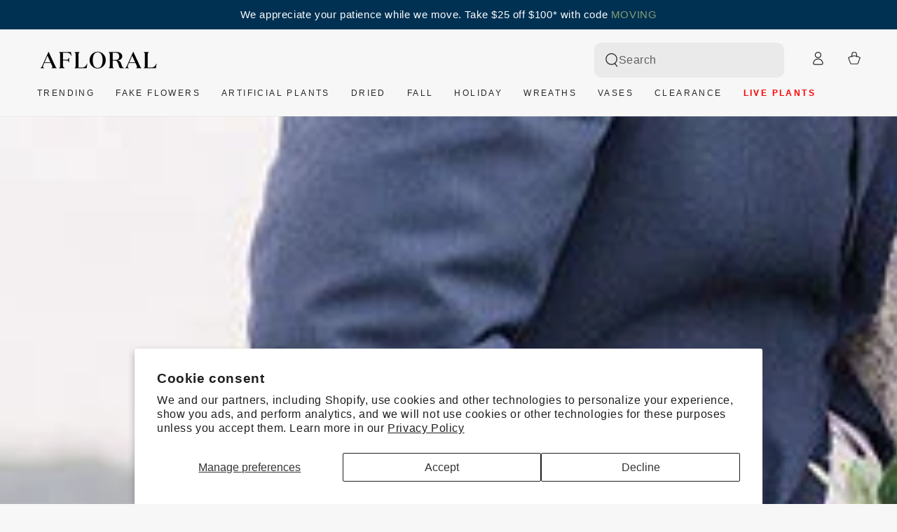

--- FILE ---
content_type: text/javascript
request_url: https://cdn.shopify.com/extensions/019bdd41-570b-7385-9c0a-8ff17d392ff1/loop-returns-341/assets/order-protection-storefront.js
body_size: 43351
content:
(function () {
            try {
              var qn=Object.defineProperty;var Yn=(T,B,x)=>B in T?qn(T,B,{enumerable:!0,configurable:!0,writable:!0,value:x}):T[B]=x;var l=(T,B,x)=>Yn(T,typeof B!="symbol"?B+"":B,x);(function(){"use strict";const T={INACTIVE:"inactive",TREATMENT:"treatment",CONTROL:"control",EXCLUDED:"excluded"};class B{async getMultiple(e,t=10){const r={};for(let n=0;n<e.length;n+=t){const a=e.slice(n,n+t).map(async u=>{const d=await this.get(u);return{key:u,value:d}});(await Promise.all(a)).forEach(({key:u,value:d})=>{r[u]=d})}return r}async setMultiple(e,t,r=10){const n=Object.entries(e);for(let i=0;i<n.length;i+=r){const c=n.slice(i,i+r).map(([u,d])=>this.set(u,d,t));await Promise.all(c)}}async removeMultiple(e,t=10){for(let r=0;r<e.length;r+=t){const i=e.slice(r,r+t).map(a=>this.remove(a));await Promise.all(i)}}async filterValidKeys(e){const t=[],r=await this.getMultiple(e);for(const n of e)r[n]!==null&&t.push(n);return t}}class x{static isExpired(e){return e.expires!==void 0&&Date.now()>e.expires}static createItem(e,t){const r={value:e};return t&&(r.expires=Date.now()+t),r}static parseStoredValue(e){try{return{item:JSON.parse(e),isPlainString:!1}}catch{return{item:{value:e},isPlainString:!0}}}static willExpireSoon(e,t){return e.expires?e.expires-Date.now()<=t:!1}static getRemainingTime(e){if(!e.expires)return null;const t=e.expires-Date.now();return Math.max(0,t)}}class lt{constructor(){l(this,"listeners",new Map)}on(e,t){this.listeners.has(e)||this.listeners.set(e,new Set);const r=this.listeners.get(e);return r.add(t),()=>{r.delete(t),r.size===0&&this.listeners.delete(e)}}once(e,t){const r=async i=>{n(),await t(i)},n=this.on(e,r);return n}async emit(e,t){const r=this.listeners.get(e);if(!r||r.size===0)return;const n=[];for(const i of r)try{const a=i(t);a instanceof Promise&&n.push(a.catch(c=>{console.error(`EventEmitter: Error in listener for ${e}:`,c)}))}catch(a){console.error(`EventEmitter: Error in listener for ${e}:`,a)}n.length>0&&await Promise.allSettled(n)}off(e){e?this.listeners.delete(e):this.listeners.clear()}listenerCount(e){var t;return((t=this.listeners.get(e))==null?void 0:t.size)??0}hasListeners(e){return this.listenerCount(e)>0}}var w;(function(o){o.COHORT_ASSIGNED="cohortAssigned",o.ELIGIBILITY_EVALUATED="eligibilityEvaluated",o.INITIALIZED="initialized",o.STORAGE_ERROR="storageError",o.PRICING_WARNING="pricingWarning",o.PRICING_ERROR="pricingError",o.EXPERIMENTATION_ERROR="experimentationError",o.SDK_EVENT="sdkEvent"})(w||(w={}));class ve{constructor(e={},t){l(this,"storage");l(this,"eventEmitter");this.storage=e.useSessionStorage?sessionStorage:localStorage,this.eventEmitter=t}emitStorageError(e,t,r){this.eventEmitter?this.eventEmitter.emit(w.STORAGE_ERROR,{operation:e,key:t,error:r,adapterType:"browser",severity:"warn"}):console.error(`Storage error: ${e} ${t} ${r} browser`)}async get(e){try{const t=this.storage.getItem(e);if(!t)return null;const{item:r}=x.parseStoredValue(t);return x.isExpired(r)?(await this.remove(e),null):r.value}catch(t){return this.emitStorageError("get",e,t),null}}async set(e,t,r){try{const n=x.createItem(t,r);this.storage.setItem(e,JSON.stringify(n))}catch(n){this.emitStorageError("set",e,n)}}async remove(e){try{this.storage.removeItem(e)}catch(t){this.emitStorageError("remove",e,t)}}async clear(){try{this.storage.clear()}catch(e){this.emitStorageError("clear",void 0,e)}}async exists(e){try{return this.storage.getItem(e)!==null}catch(t){return this.emitStorageError("exists",e,t),!1}}async getMultiple(e){const t={};for(const r of e)t[r]=await this.get(r);return t}async setMultiple(e,t){for(const[r,n]of Object.entries(e))await this.set(r,n,t)}async removeMultiple(e){for(const t of e)await this.remove(t)}}class W{constructor(e={},t){l(this,"dbName");l(this,"version");l(this,"storeName");l(this,"eventEmitter");l(this,"dbPromise",null);l(this,"db",null);l(this,"isClosing",!1);l(this,"isAvailable",null);this.dbName=e.dbName??"checkout-plus-sdk",this.version=e.dbVersion??1,this.storeName=e.storeName??"keyvalue",this.eventEmitter=t}static async isIndexedDBAvailable(){if(typeof indexedDB>"u")return!1;try{const e="__idb_test__",t=indexedDB.open(e,1);return new Promise(r=>{const n=()=>{try{indexedDB.deleteDatabase(e)}catch{}};t.onerror=()=>{n(),r(!1)},t.onsuccess=()=>{t.result.close(),n(),r(!0)},t.onblocked=()=>{n(),r(!1)},setTimeout(()=>{n(),r(!1)},1e3)})}catch{return!1}}async openDB(){if(this.isAvailable===null&&(this.isAvailable=await W.isIndexedDBAvailable()),this.isAvailable===!1){const e=new Error("IndexedDB is not available in this environment");throw this.emitStorageError("open",void 0,e,"error"),e}return this.db&&!this.isClosing?this.db:this.dbPromise?this.dbPromise:(this.dbPromise=new Promise((e,t)=>{const r=indexedDB.open(this.dbName,this.version);r.onerror=()=>{this.dbPromise=null,this.emitStorageError("open",void 0,r.error||new Error("Unknown database error")),t(r.error)},r.onsuccess=()=>{const n=r.result;this.db=n,this.dbPromise=null,this.isClosing=!1,n.onversionchange=()=>{this.emitStorageError("versionchange",void 0,new Error("Database version change requested by another tab. Closing connection."),"warn"),this.closeDB(),this.eventEmitter&&this.eventEmitter.emit(w.STORAGE_ERROR,{operation:"versionchange",key:void 0,error:new Error("Please reload the page to get the latest version"),adapterType:"indexedDB",severity:"warn"})},n.onclose=()=>{this.emitStorageError("close",void 0,new Error("Database connection closed unexpectedly"),"warn"),this.db=null,this.dbPromise=null},e(n)},r.onupgradeneeded=n=>{const i=r.result;i.objectStoreNames.contains(this.storeName)||i.createObjectStore(this.storeName)},r.onblocked=()=>{this.emitStorageError("blocked",void 0,new Error("Database upgrade blocked by another tab. Please close all other tabs with this site open."),"warn")}}),this.dbPromise)}closeDB(){this.db&&!this.isClosing&&(this.isClosing=!0,this.db.close(),this.db=null,this.dbPromise=null)}close(){this.closeDB()}emitStorageError(e,t,r,n="warn"){this.eventEmitter?this.eventEmitter.emit(w.STORAGE_ERROR,{operation:e,key:t,error:r,adapterType:"indexedDB",severity:n}):console.error(`Storage error: ${e} ${t} ${r} indexedDB`)}async get(e){try{const r=(await this.openDB()).transaction([this.storeName],"readonly"),n=r.objectStore(this.storeName);return r.onerror=()=>{this.emitStorageError("get",e,r.error||new Error("Transaction failed"),"error")},r.onabort=()=>{this.emitStorageError("get",e,new Error("Transaction aborted"),"warn")},new Promise((i,a)=>{const c=n.get(e);c.onerror=()=>a(c.error),c.onsuccess=()=>{const u=c.result;if(!u){i(null);return}const{item:d}=x.parseStoredValue(u);if(x.isExpired(d)){this.remove(e).then(()=>i(null));return}i(d.value)}})}catch(t){return this.emitStorageError("get",e,t),null}}async set(e,t,r){try{const i=(await this.openDB()).transaction([this.storeName],"readwrite"),a=i.objectStore(this.storeName);i.onerror=()=>{this.emitStorageError("set",e,i.error||new Error("Transaction failed"),"error")},i.onabort=()=>{this.emitStorageError("set",e,new Error("Transaction aborted"),"warn")};const c=x.createItem(t,r);return new Promise((u,d)=>{const h=a.put(JSON.stringify(c),e);h.onerror=()=>d(h.error),h.onsuccess=()=>u()})}catch(n){this.emitStorageError("set",e,n)}}async remove(e){try{const r=(await this.openDB()).transaction([this.storeName],"readwrite"),n=r.objectStore(this.storeName);return r.onerror=()=>{this.emitStorageError("remove",e,r.error||new Error("Transaction failed"),"error")},r.onabort=()=>{this.emitStorageError("remove",e,new Error("Transaction aborted"),"warn")},new Promise((i,a)=>{const c=n.delete(e);c.onerror=()=>a(c.error),c.onsuccess=()=>i()})}catch(t){this.emitStorageError("remove",e,t)}}async clear(){try{const t=(await this.openDB()).transaction([this.storeName],"readwrite"),r=t.objectStore(this.storeName);return t.onerror=()=>{this.emitStorageError("clear",void 0,t.error||new Error("Transaction failed"),"error")},t.onabort=()=>{this.emitStorageError("clear",void 0,new Error("Transaction aborted"),"warn")},new Promise((n,i)=>{const a=r.clear();a.onerror=()=>i(a.error),a.onsuccess=()=>n()})}catch(e){this.emitStorageError("clear",void 0,e)}}async exists(e){try{const r=(await this.openDB()).transaction([this.storeName],"readonly"),n=r.objectStore(this.storeName);return r.onerror=()=>{this.emitStorageError("exists",e,r.error||new Error("Transaction failed"),"error")},r.onabort=()=>{this.emitStorageError("exists",e,new Error("Transaction aborted"),"warn")},new Promise((i,a)=>{const c=n.get(e);c.onerror=()=>a(c.error),c.onsuccess=()=>i(c.result!==void 0)})}catch(t){return this.emitStorageError("exists",e,t),!1}}async getMultiple(e){const t={};for(const r of e)t[r]=await this.get(r);return t}async setMultiple(e,t){for(const[r,n]of Object.entries(e))await this.set(r,n,t)}async removeMultiple(e){for(const t of e)await this.remove(t)}}class ut extends B{constructor(){super(...arguments);l(this,"storage",new Map)}async get(t){const r=this.storage.get(t);return r?x.isExpired(r)?(this.storage.delete(t),null):r.value:null}async set(t,r,n){const i=x.createItem(r,n);this.storage.set(t,i)}async remove(t){this.storage.delete(t)}async clear(){this.storage.clear()}async exists(t){const r=this.storage.get(t);return r?x.isExpired(r)?(this.storage.delete(t),!1):!0:!1}async getMultiple(t){const r={};for(const n of t){const i=this.storage.get(n);if(!i){r[n]=null;continue}x.isExpired(i)?(this.storage.delete(n),r[n]=null):r[n]=i.value}return r}async setMultiple(t,r){const n=Object.entries(t);for(const[i,a]of n){const c=x.createItem(a,r);this.storage.set(i,c)}}async removeMultiple(t){for(const r of t)this.storage.delete(r)}}class z{constructor(e,t={browser:i=>new ve(void 0,i),indexedDB:i=>new W(void 0,i),memory:()=>new ut},r={isLocalStorageAvailable:()=>this.checkLocalStorageAvailable(),isIndexedDBAvailable:()=>W.isIndexedDBAvailable()},n){l(this,"adapterFactories");l(this,"environmentChecker");l(this,"provider");l(this,"eventEmitter");l(this,"initializationPromise",null);l(this,"isInitialized",!1);this.adapterFactories=t,this.environmentChecker=r,this.eventEmitter=n,this.provider=e||this.adapterFactories.memory(),e?this.isInitialized=!0:this.initializationPromise=this.initializeProvider()}async ensureInitialized(){this.isInitialized||this.initializationPromise&&await this.initializationPromise}async initializeProvider(){try{this.provider=await this.createDefaultProvider(),this.isInitialized=!0}catch(e){this.emitStorageError("createDefaultProvider",void 0,e,"memory","error"),this.provider=this.adapterFactories.memory(),this.isInitialized=!0}}checkLocalStorageAvailable(){if(typeof localStorage>"u")return!1;try{return localStorage.setItem("test","test"),localStorage.removeItem("test"),!0}catch{return!1}}emitStorageError(e,t,r,n,i="warn"){this.eventEmitter?this.eventEmitter.emit(w.STORAGE_ERROR,{operation:e,key:t,error:r,adapterType:n,severity:i}):console.error(`Storage error: ${e} ${t} ${r} ${n} ${i}`)}getAdapterType(){return this.provider instanceof ve?"browser":this.provider instanceof W?"indexedDB":"memory"}async createDefaultProvider(){return this.environmentChecker.isLocalStorageAvailable()?this.adapterFactories.browser(this.eventEmitter):await this.environmentChecker.isIndexedDBAvailable()?this.adapterFactories.indexedDB(this.eventEmitter):(this.emitStorageError("createDefaultProvider",void 0,new Error("No persistent storage available, using memory storage. Data will not persist across sessions."),"memory","warn"),this.adapterFactories.memory())}async get(e){return await this.ensureInitialized(),this.provider.get(e)}async set(e,t,r){return await this.ensureInitialized(),this.provider.set(e,t,r)}async remove(e){return await this.ensureInitialized(),this.provider.remove(e)}async clear(){return await this.ensureInitialized(),this.provider.clear()}async exists(e){return await this.ensureInitialized(),this.provider.exists(e)}async getMultiple(e){return await this.ensureInitialized(),this.provider.getMultiple(e)}async setMultiple(e,t){return await this.ensureInitialized(),this.provider.setMultiple(e,t)}async removeMultiple(e){return await this.ensureInitialized(),this.provider.removeMultiple(e)}async getJSON(e){await this.ensureInitialized();const t=await this.get(e);if(!t)return null;try{return JSON.parse(t)}catch(r){return this.emitStorageError("getJSON",e,r,this.getAdapterType(),"warn"),null}}async setJSON(e,t,r){await this.ensureInitialized();try{await this.set(e,JSON.stringify(t),r)}catch(n){this.emitStorageError("setJSON",e,n,this.getAdapterType(),"warn")}}}class dt{assign(e){if(!e.enabled)return this.createInactiveCohort(e.experimentId);const t=Math.floor(Math.random()*100),n=t<e.controlPercent?T.CONTROL:T.TREATMENT;return{experimentId:e.experimentId,group:n,assignedAt:Date.now(),bucket:t}}createInactiveCohort(e){return{experimentId:e,group:T.INACTIVE,assignedAt:Date.now()}}forceAssign(e,t){return{experimentId:e,group:t,assignedAt:Date.now(),bucket:t===T.CONTROL?0:99}}}class Ee{validate(e){return!(!e||!e.experimentId||!e.group||!e.assignedAt||!Object.values(T).includes(e.group))}normalize(e,t="affectsAttachmentRate"){if(!e)return null;if(e.group&&!e.cohortId&&!e.experimentId&&!e.assignedAt){const r=this.normalizeGroupValue(e.group);return r?{experimentId:t,group:r,assignedAt:Date.now(),bucket:e.bucket??void 0}:null}return e.cohortId&&!e.experimentId&&e.group&&e.assignedAt?{experimentId:t,group:e.group,assignedAt:e.assignedAt,bucket:e.bucket??void 0,sessionId:e.sessionId}:e.experimentId&&!e.group&&e.assignedAt?null:e.experimentId&&e.group&&e.assignedAt&&this.validate(e)?e:null}normalizeGroupValue(e){const t=e.toLowerCase();return t==="control"?T.CONTROL:t==="treatment"?T.TREATMENT:t==="inactive"?T.INACTIVE:t==="excluded"?T.EXCLUDED:null}}const ht="checkout-plus-ab-cohort",ne="_lrca";class pt{constructor(e){l(this,"storageManager");l(this,"validator");this.storageManager=e,this.validator=new Ee}async get(e){const t=this.getStorageKey(e);let r=await this.storageManager.getJSON(t);if(!r&&e==="affectsAttachmentRate"&&(r=await this.storageManager.getJSON(ne),r)){const n=this.validator.normalize(r,e);if(n)return await this.set(n),await this.storageManager.remove(ne),n}return r?this.validator.normalize(r,e):null}async set(e){const t=this.getStorageKey(e.experimentId);await this.storageManager.setJSON(t,e)}async clear(e){const t=this.getStorageKey(e);await this.storageManager.remove(t)}async clearAll(){const e=await this.getAll();for(const t of e)await this.clear(t.experimentId);await this.storageManager.remove(ne)}async exists(e){const t=this.getStorageKey(e);return await this.storageManager.exists(t)}async getAll(){const e=[],t=await this.get("affectsAttachmentRate");return t&&e.push(t),e}getStorageKey(e){return`${ht}:${e}`}}class mt{constructor(e,t){l(this,"provider");l(this,"eventEmitter");this.provider=e,this.eventEmitter=t}emitExperimentationError(e,t){this.eventEmitter&&this.eventEmitter.emit(w.EXPERIMENTATION_ERROR,{operation:e,error:t,severity:"error"})}async hasConsent(){if(!this.provider)return!1;try{return await this.provider.isExperimentationEnabled()}catch(e){return this.emitExperimentationError("hasConsent",e),!1}}hasProvider(){return this.provider!==void 0}}class ft{constructor(e,t,r){l(this,"cohortAssigner");l(this,"cohortValidator");l(this,"cohortStorage");l(this,"consentManager");const n=e instanceof z?e:new z(e,void 0,void 0,r);this.cohortAssigner=new dt,this.cohortValidator=new Ee,this.cohortStorage=new pt(n),this.consentManager=new mt(t,r)}async getCohort(e){if(!e.enabled)return this.cohortAssigner.createInactiveCohort(e.experimentId);if(!await this.consentManager.hasConsent())return this.cohortAssigner.createInactiveCohort(e.experimentId);const r=await this.cohortStorage.get(e.experimentId);if(r&&this.cohortValidator.validate(r)&&r.group!==T.INACTIVE&&r.experimentId===e.experimentId)return r;const n=this.cohortAssigner.assign(e);return await this.cohortStorage.set(n),n}async initializeExperiments(e){const t=new Map;for(const[r,n]of Object.entries(e)){const i=await this.cohortStorage.get(r),a=await this.getCohort({experimentId:r,enabled:n.enabled,controlPercent:n.controlPercent}),c=!i||i.group!==(a==null?void 0:a.group);t.set(r,{cohort:a,isNewAssignment:c,previousCohort:c?i:void 0})}return t}async getCurrentCohort(e){return await this.cohortStorage.get(e)}async getAllCohorts(){return await this.cohortStorage.getAll()}async clearCohort(e){await this.cohortStorage.clear(e)}async clearAllCohorts(){await this.cohortStorage.clearAll()}async forceAssignCohort(e,t){const r=this.cohortAssigner.forceAssign(e,t);await this.cohortStorage.set(r)}async hasCohort(e){return await this.cohortStorage.exists(e)}}const R={RETURN_COVERAGE:"returnCoverage",SHIPPING_PROTECTION:"shippingProtection",RETURN_COVERAGE_AND_SHIPPING_PROTECTION:"returnCoverageAndShippingProtection"},gt={PICKUP:"pickup"},Ae={B2B:"B2B",B2C:"B2C"};var oe;(function(o){o.Seel="seel",o.Merchant="merchant"})(oe||(oe={}));const y={ELIGIBLE:"eligible",CONFIGURATION_MISSING:"configuration_missing",CONFIGURATION_INVALID:"configuration_invalid",ORDER_PROTECTION_DISABLED:"order_protection_disabled",EMPTY_CART:"empty_cart",CART_ONLY_HAS_COVERAGE_PRODUCTS:"cart_only_has_coverage_products",CART_ONLY_HAS_EXCLUDED_PRODUCTS:"cart_only_has_excluded_products",CART_HAS_EXCLUDED_PRODUCT:"cart_has_excluded_product",B2B_CUSTOMER_EXCLUDED:"b2b_customer_excluded",PICKUP_DELIVERY_SELECTED:"pickup_delivery_selected",CART_TOTAL_TOO_LOW:"cart_total_too_low",CART_TOO_VALUABLE:"cart_too_valuable",LOCALE_NOT_SUPPORTED:"locale_not_supported",CURRENCY_NOT_SUPPORTED:"currency_not_supported",AB_TEST_CONTROL_GROUP:"ab_test_affects_attachment_rate_control_group",RULE_EVALUATION_ERROR:"rule_evaluation_error",SYSTEM_ERROR:"system_error"};var I;(function(o){o[o.CRITICAL=10]="CRITICAL",o[o.HIGH=20]="HIGH",o[o.MEDIUM=30]="MEDIUM",o[o.LOW=40]="LOW"})(I||(I={}));class Pe{static includesReturnCoverage(e){return e===R.RETURN_COVERAGE||e===R.RETURN_COVERAGE_AND_SHIPPING_PROTECTION}static includesShippingProtection(e){return e===R.SHIPPING_PROTECTION||e===R.RETURN_COVERAGE_AND_SHIPPING_PROTECTION}static isCombinedMode(e){return e===R.RETURN_COVERAGE_AND_SHIPPING_PROTECTION}}class X{constructor(){l(this,"context",{})}withCart(e){return this.context.cart=e,this}withCustomer(e){return this.context.customer=e,this}withConfiguration(e){return this.context.configuration=e,this.context.protectionMode=e.mode,this}withABTestCohort(e){return this.context.abTestCohort=e,this}withRegion(e){return this.context.region=e,this}withProtectionMode(e){return this.context.protectionMode=e,this}withDeliveryGroups(e){return this.context.deliveryGroups=e,this}build(){return this.validateRequiredFields(),this.context}static create(){return new X}static fromBasicData(e,t,r){return new X().withCart(e).withConfiguration(t).withRegion(r)}validateRequiredFields(){var n;const t=["cart","configuration","region","protectionMode"].filter(i=>this.context[i]===void 0);if(t.length>0)throw new Error(`Missing required context fields: ${t.join(", ")}`);if(!((n=this.context.cart)!=null&&n.lines))throw new Error("Cart must have a lines array");const r=this.context.configuration;if(!r.mode||!r.returnCoverageFee)throw new Error("Configuration must have mode and returnCoverageFee")}getSummary(){var e,t,r;return{hasCart:!!this.context.cart,cartLineCount:((t=(e=this.context.cart)==null?void 0:e.lines)==null?void 0:t.length)||0,hasCustomer:!!this.context.customer,hasConfiguration:!!this.context.configuration,protectionMode:this.context.protectionMode,region:this.context.region,hasABTestCohort:!!this.context.abTestCohort,deliveryGroupCount:((r=this.context.deliveryGroups)==null?void 0:r.length)||0}}}class yt{constructor(){l(this,"rules",new Map)}register(e){this.rules.set(e.id,e)}registerMany(e){e.forEach(t=>this.register(t))}remove(e){return this.rules.delete(e)}get(e){return this.rules.get(e)}has(e){return this.rules.has(e)}getAllRules(){return Array.from(this.rules.values()).sort((e,t)=>e.priority!==t.priority?e.priority-t.priority:e.id.localeCompare(t.id))}getRulesByPriority(e){return Array.from(this.rules.values()).filter(t=>t.priority===e).sort((t,r)=>t.id.localeCompare(r.id))}getCount(){return this.rules.size}clear(){this.rules.clear()}getRuleIdsByPriority(){const e={[I.CRITICAL]:[],[I.HIGH]:[],[I.MEDIUM]:[],[I.LOW]:[]};for(const t of this.rules.values())e[t.priority].push(t.id);return e}}class O{evaluate(e,t){try{return this.doEvaluate(e,t)}catch(r){return{eligible:!1,reason:y.RULE_EVALUATION_ERROR,metadata:{error:r instanceof Error?r.message:"Unknown error",ruleId:this.id,ruleDescription:this.description}}}}createEligibleResult(e){return{eligible:!0,reason:y.ELIGIBLE,metadata:e}}createIneligibleResult(e,t){return{eligible:!1,reason:e,metadata:t}}}class bt extends O{constructor(){super(...arguments);l(this,"id","configuration_missing");l(this,"description","Order Protection configuration must be present and valid");l(this,"priority",I.CRITICAL)}doEvaluate(t,r){const{configuration:n}=t;if(!n)return this.createIneligibleResult(y.CONFIGURATION_MISSING,{message:"Configuration object is missing"});const a=["enabled","checkoutPlus","mode","productId","returnCoverageFee"].filter(c=>n[c]===void 0);return a.length>0?this.createIneligibleResult(y.CONFIGURATION_INVALID,{message:"Required configuration fields are missing",missingFields:a}):!n.returnCoverageFee.amount||!n.returnCoverageFee.currencyCode?this.createIneligibleResult(y.CONFIGURATION_INVALID,{message:"Return coverage fee configuration is invalid",issue:"Missing amount or currency code"}):this.createEligibleResult()}}class Ct extends O{constructor(){super(...arguments);l(this,"id","order_protection_disabled");l(this,"description","Order Protection must be enabled in configuration");l(this,"priority",I.CRITICAL)}doEvaluate(t,r){const{configuration:n}=t;return n.enabled?this.createEligibleResult():this.createIneligibleResult(y.ORDER_PROTECTION_DISABLED,{enabled:n.enabled})}}class wt extends O{constructor(){super(...arguments);l(this,"id","empty_cart");l(this,"description","Cart must not be empty");l(this,"priority",I.CRITICAL)}doEvaluate(t,r){var a;const{cart:n}=t;if(!n.lines||n.lines.length===0)return this.createIneligibleResult(y.EMPTY_CART,{message:"Cart has no line items",lineCount:((a=n.lines)==null?void 0:a.length)||0});const i=n.lines.reduce((c,u)=>c+u.quantity,0);return i===0?this.createIneligibleResult(y.EMPTY_CART,{message:"All cart items have zero quantity",totalQuantity:i}):this.createEligibleResult({lineCount:n.lines.length,totalQuantity:i})}}class St extends O{constructor(){super(...arguments);l(this,"id","product_eligibility");l(this,"description","Evaluates product eligibility based on protection mode");l(this,"priority",I.MEDIUM)}doEvaluate(t,r){const{protectionMode:n}=t;return this.validateTagAvailability(t),Pe.includesShippingProtection(n)?this.evaluateAllProductsEligible(t):this.evaluateAtLeastOneProductEligible(t)}validateTagAvailability(t){const{cart:r,configuration:n}=t,{excludedProductTags:i}=n;if(!i||i.length===0)return;const a=r.lines.filter(c=>c.tags===void 0||c.tags===null);if(a.length>0){const c=a.map(u=>`${u.handle||u.id} (tags: ${u.tags})`).join(", ");throw new Error(`ProductEligibilityRule: Cart has ${a.length} line(s) with uninitialized tags array (${c}). Tag-based product exclusion requires the tags array to be initialized (even if empty). If using Shopify AJAX API or similar platform that doesn't include tags in cart data, you must fetch and populate tags (or set to empty array []) before calling evaluateEligibility().`)}}evaluateAllProductsEligible(t){const{cart:r,configuration:n}=t,{excludedProductTags:i}=n;if(!i||i.length===0)return this.createEligibleResult({evaluationMode:"all_products_eligible",excludedTagsConfigured:!1});for(const a of r.lines){const c=this.getExcludedTags(a,i);if(c.length>0)return this.createIneligibleResult(y.CART_HAS_EXCLUDED_PRODUCT,{evaluationMode:"all_products_eligible",excludedProduct:{productId:a.productId,variantId:a.variantId,title:a.title,excludedTags:c}})}return this.createEligibleResult({evaluationMode:"all_products_eligible",eligibleProductCount:r.lines.length})}evaluateAtLeastOneProductEligible(t){const{cart:r,configuration:n}=t,{excludedProductTags:i}=n;if(!i||i.length===0)return this.createEligibleResult({evaluationMode:"at_least_one_eligible",excludedTagsConfigured:!1});let a=0;const c=[];for(const u of r.lines){const d=this.getExcludedTags(u,i);d.length>0?c.push({productId:u.productId,variantId:u.variantId,title:u.title,excludedTags:d}):a++}return a===0?this.createIneligibleResult(y.CART_ONLY_HAS_EXCLUDED_PRODUCTS,{evaluationMode:"at_least_one_eligible",excludedProducts:c,eligibleProductCount:0}):this.createEligibleResult({evaluationMode:"at_least_one_eligible",eligibleProductCount:a,excludedProductCount:c.length})}getExcludedTags(t,r){const n=[],i=r.map(a=>a.toLowerCase());if(t.tags)for(const a of t.tags){const c=a.toLowerCase();i.includes(c)&&n.push(a)}if(t.attributes)for(const[,a]of Object.entries(t.attributes)){const c=a.toLowerCase();i.includes(c)&&n.push(a)}return n}}class vt extends O{constructor(){super(...arguments);l(this,"id","only_coverage_products");l(this,"description","Cart must contain products to protect, not only coverage products");l(this,"priority",I.MEDIUM)}doEvaluate(t,r){const{cart:n,configuration:i}=t,a=i.productId;if(!a)return this.createEligibleResult({message:"No protection product configured"});const c=n.lines.filter(u=>u.productId!==a);return c.length===0?this.createIneligibleResult(y.CART_ONLY_HAS_COVERAGE_PRODUCTS,{protectionProductId:a,totalLineItems:n.lines.length,message:"Cart contains only protection/coverage products"}):this.createEligibleResult({protectionProductId:a,protectableProductCount:c.length,totalLineItems:n.lines.length})}}class Et extends O{constructor(){super(...arguments);l(this,"id","b2b_customer_exclusion");l(this,"description","B2B customers are not eligible for Order Protection");l(this,"priority",I.HIGH)}doEvaluate(t,r){const{customer:n}=t;return n?n.isB2B===!0?this.createIneligibleResult(y.B2B_CUSTOMER_EXCLUDED,{customerType:Ae.B2B}):this.createEligibleResult({customerType:Ae.B2C}):this.createEligibleResult({message:"No customer information provided, assuming B2C"})}}class At extends O{constructor(){super(...arguments);l(this,"id","ab_test_affects_attachment_rate_control_group");l(this,"description","Customers in the affectsAttachmentRate experiment control group are not eligible");l(this,"priority",I.LOW);l(this,"experimentId","affectsAttachmentRate")}doEvaluate(t,r){const{abTestCohort:n}=t;return n?n.experimentId!==this.experimentId?this.createEligibleResult({message:`Rule does not apply to experiment: ${n.experimentId}`,experimentId:n.experimentId}):n.group===T.INACTIVE?this.createEligibleResult({message:"Experiment is inactive",experimentId:n.experimentId,group:n.group}):n.group===T.CONTROL?this.createIneligibleResult(y.AB_TEST_CONTROL_GROUP,{experimentId:n.experimentId,group:n.group,assignedAt:n.assignedAt,bucket:n.bucket,sessionId:n.sessionId}):this.createEligibleResult({experimentId:n.experimentId,group:n.group,groupType:n.group===T.TREATMENT?"treatment":"excluded"}):this.createEligibleResult({message:"No A/B test cohort assigned"})}}class Pt extends O{constructor(){super(...arguments);l(this,"id","cart_total_too_low");l(this,"description","Cart total must be above minimum threshold for shipping protection");l(this,"priority",I.MEDIUM);l(this,"MINIMUM_CART_TOTAL",0)}doEvaluate(t,r){var u;const{cart:n,configuration:i}=t,a=((u=i.returnCoverageFee)==null?void 0:u.amount)||0,c=n.totalAmount-a;return c<=this.MINIMUM_CART_TOTAL?this.createIneligibleResult(y.CART_TOTAL_TOO_LOW,{cartTotal:n.totalAmount,returnCoverageFee:a,effectiveSubtotal:c,minimumRequired:this.MINIMUM_CART_TOTAL,currency:n.currencyCode}):this.createEligibleResult({cartTotal:n.totalAmount,effectiveSubtotal:c,currency:n.currencyCode})}}class Tt extends O{constructor(){super(...arguments);l(this,"id","cart_too_valuable");l(this,"description","Cart total must not exceed maximum coverage amount");l(this,"priority",I.MEDIUM);l(this,"DEFAULT_MAX_COVERAGE",5e5);l(this,"LIMIT_CURRENCY","USD")}doEvaluate(t,r){const{cart:n,configuration:i}=t,{conversionService:a}=r||{},c=i.maxCoverageAmount||this.DEFAULT_MAX_COVERAGE;let u;if(n.currencyCode===this.LIMIT_CURRENCY)u=n.totalAmount;else if(a){if(!a.isCurrencySupported(n.currencyCode))return this.createEligibleResult({cartTotal:n.totalAmount,maxCoverageAmount:c,currency:n.currencyCode,note:"Currency not supported by conversion service, skipping validation"});u=a.convertToUSD(n.totalAmount,n.currencyCode)}else return this.createEligibleResult({cartTotal:n.totalAmount,maxCoverageAmount:c,currency:n.currencyCode,note:"Conversion service unavailable, skipping validation"});return u>c?this.createIneligibleResult(y.CART_TOO_VALUABLE,{cartTotal:u,maxCoverageAmount:c,currency:this.LIMIT_CURRENCY,originalAmount:n.totalAmount,originalCurrency:n.currencyCode}):this.createEligibleResult({cartTotal:u,maxCoverageAmount:c,currency:this.LIMIT_CURRENCY})}}function Rt(o){if(o.includes("-")){const e=o.split("-")[0];return e?e.toUpperCase():o.slice(0,2).toUpperCase()}return o.slice(0,2).toUpperCase()}function It(o){if(o.includes("-")){const[e,t]=o.split("-");return{country:e?e.toUpperCase():"",subdivision:t?t.toUpperCase():void 0}}return o.length>2?{country:o.slice(0,2).toUpperCase(),subdivision:o.slice(2).toUpperCase()}:{country:o.toUpperCase(),subdivision:void 0}}class Dt extends O{constructor(){super(...arguments);l(this,"id","locale_not_supported");l(this,"description","Customer locale must be supported for shipping protection");l(this,"priority",I.MEDIUM);l(this,"DEFAULT_SUPPORTED_LOCALES",["US","DE","FR","GB","CA","NZ","AU"])}doEvaluate(t,r){const{region:n,configuration:i}=t,a=i.supportedLocales||this.DEFAULT_SUPPORTED_LOCALES,c=Rt(n);return a.includes(c)?this.createEligibleResult({region:n,countryCode:c,supportedLocales:a}):this.createIneligibleResult(y.LOCALE_NOT_SUPPORTED,{region:n,countryCode:c,supportedLocales:a})}}class xt extends O{constructor(){super(...arguments);l(this,"id","currency_not_supported");l(this,"description","Cart currency must be supported for shipping protection");l(this,"priority",I.MEDIUM);l(this,"DEFAULT_SUPPORTED_CURRENCIES",["USD","EUR","AUD","CAD","GBP","NZD"])}doEvaluate(t,r){const{cart:n,configuration:i}=t,a=i.supportedCurrencies||this.DEFAULT_SUPPORTED_CURRENCIES,c=n.currencyCode;return a.includes(c)?this.createEligibleResult({cartCurrency:c,supportedCurrencies:a}):this.createIneligibleResult(y.CURRENCY_NOT_SUPPORTED,{cartCurrency:c,supportedCurrencies:a})}}class _t extends O{constructor(){super(...arguments);l(this,"id","pickup_delivery_selected");l(this,"description","Carts with pickup delivery are not eligible for Shipping Protection");l(this,"priority",I.HIGH)}doEvaluate(t,r){const{deliveryGroups:n}=t;if(!n||n.length===0)return this.createEligibleResult({message:"No delivery groups provided, assuming shipping"});const i=n.filter(a=>a.deliveryMethod===gt.PICKUP);return i.length>0?this.createIneligibleResult(y.PICKUP_DELIVERY_SELECTED,{pickupGroups:i.map(a=>({id:a.id,deliveryMethod:a.deliveryMethod,selectedOption:a.selectedDeliveryOption}))}):this.createEligibleResult({deliveryGroupCount:n.length,deliveryMethods:n.map(a=>a.deliveryMethod)})}}class Ot{constructor(){l(this,"registry");this.registry=new yt}initialize(e,t){this.registry.clear();const r=this.loadRulesForProtectionMode(e,t);this.registry.registerMany(r)}evaluate(e,t){const r=this.registry.getAllRules();for(const n of r){const i=n.evaluate(e,t);if(!i.eligible)return{eligible:!1,reason:i.reason,protectionMode:e.protectionMode,metadata:{evaluatedAt:Date.now(),processingTimeMs:0,rulesEvaluated:this.getEvaluatedRuleIds(r,n),failedRule:n.id,ruleDescription:n.description}}}return{eligible:!0,reason:y.ELIGIBLE,protectionMode:e.protectionMode,metadata:{evaluatedAt:Date.now(),processingTimeMs:0,rulesEvaluated:r.map(n=>n.id)}}}getRuleInfo(){return{totalRules:this.registry.getCount(),rulesByPriority:this.registry.getRuleIdsByPriority(),allRuleIds:this.registry.getAllRules().map(e=>e.id)}}getReturnCoverageRules(){return[new Et,new St,new bt,new At,new Ct,new wt,new vt]}getSharedShippingProtectionRules(){return[new _t]}getSeelShippingProtectionRules(){return[new Tt,new Dt,new Pt,new xt]}loadRulesForProtectionMode(e,t){const r=this.getReturnCoverageRules();return Pe.includesShippingProtection(e)&&(r.push(...this.getSharedShippingProtectionRules()),(!t||t===oe.Seel)&&r.push(...this.getSeelShippingProtectionRules())),r}getEvaluatedRuleIds(e,t){const r=e.findIndex(n=>n.id===t.id);return e.slice(0,r+1).map(n=>n.id)}}class Te{constructor(e){l(this,"conversionRates");this.conversionRates=e}convertFromUSD(e,t){if(e===0)return 0;if(t==="USD")return Math.round(e);const r=this.conversionRates[t];return Math.round(r===void 0||r===0?e:e*r)}convertToUSD(e,t){if(e===0)return 0;if(t==="USD")return Math.round(e);const r=this.conversionRates[t];return Math.round(r===void 0||r===0?e:e/r)}convert(e,t,r){if(t===r)return Math.round(e);if(t==="USD")return this.convertFromUSD(e,r);if(r==="USD")return this.convertToUSD(e,t);const n=this.convertToUSD(e,t);return this.convertFromUSD(n,r)}convertMoney(e,t){return{amount:this.convert(e.amount,e.currencyCode,t),currencyCode:t}}isCurrencySupported(e){return e==="USD"||this.conversionRates[e]!==void 0}getConversionRate(e){return e==="USD"?1:this.conversionRates[e]}getSupportedCurrencies(){return["USD",...Object.keys(this.conversionRates)]}}function kt(o){const e=new Ot;e.initialize(o.configuration.mode,o.configuration.packageProtectionProvider);const t=X.fromBasicData(o.cart,o.configuration,o.region);o.customer&&t.withCustomer(o.customer),o.abTestCohort&&t.withABTestCohort(o.abTestCohort),o.deliveryGroups&&t.withDeliveryGroups(o.deliveryGroups);const r=t.build(),n=o.conversionRates?{conversionService:new Te(o.conversionRates)}:void 0;return e.evaluate(r,n)}const j={FIXED:"fixed",CART_TOTAL_PERCENTAGE:"cartTotalPercentage",DYNAMIC:"dynamic"},Nt=new Map([["AED",2],["AFN",2],["ALL",2],["AMD",2],["ANG",2],["AOA",2],["ARS",2],["AUD",2],["AWG",2],["AZN",2],["BAM",2],["BBD",2],["BDT",2],["BGN",2],["BHD",3],["BIF",0],["BMD",2],["BND",2],["BOB",2],["BRL",2],["BSD",2],["BTN",2],["BWP",2],["BYN",2],["BYR",0],["BZD",2],["CAD",2],["CDF",2],["CHF",2],["CLF",4],["CLP",0],["CNY",2],["COP",2],["CRC",2],["CUC",2],["CUP",2],["CVE",2],["CZK",2],["DJF",0],["DKK",2],["DOP",2],["DZD",2],["EGP",2],["ERN",2],["ETB",2],["EUR",2],["FJD",2],["FKP",2],["GBP",2],["GEL",2],["GHS",2],["GIP",2],["GMD",2],["GNF",0],["GTQ",2],["GYD",2],["HKD",2],["HNL",2],["HRK",2],["HTG",2],["HUF",0],["IDR",2],["ILS",2],["INR",2],["IQD",3],["IRR",2],["ISK",0],["JMD",2],["JOD",3],["JPY",0],["KES",2],["KGS",2],["KHR",2],["KMF",0],["KPW",2],["KRW",0],["KWD",3],["KYD",2],["KZT",2],["LAK",2],["LBP",2],["LKR",2],["LRD",2],["LSL",2],["LTL",2],["LVL",2],["LYD",3],["MAD",2],["MDL",2],["MGA",5],["MKD",2],["MMK",2],["MNT",2],["MOP",2],["MRO",5],["MUR",2],["MVR",2],["MWK",2],["MXN",2],["MYR",2],["MZN",2],["NAD",2],["NGN",2],["NIO",2],["NOK",2],["NPR",2],["NZD",2],["OMR",3],["PAB",2],["PEN",2],["PGK",2],["PHP",2],["PKR",2],["PLN",2],["PYG",0],["QAR",2],["RON",2],["RSD",2],["RUB",2],["RWF",0],["SAR",2],["SBD",2],["SCR",2],["SDG",2],["SEK",2],["SGD",2],["SHP",2],["SKK",2],["SLL",2],["SOS",2],["SRD",2],["SSP",2],["STD",2],["SVC",2],["SYP",2],["SZL",2],["THB",2],["TJS",2],["TMT",2],["TND",3],["TOP",2],["TRY",2],["TTD",2],["TWD",2],["TZS",2],["UAH",2],["UGX",0],["USD",2],["UYU",2],["UZS",2],["VEF",2],["VND",0],["VUV",0],["WST",2],["XAF",0],["XAG",0],["XAU",0],["XBA",0],["XBB",0],["XBC",0],["XBD",0],["XCD",2],["XDR",0],["XOF",0],["XPD",0],["XPF",0],["XPT",0],["XTS",0],["YER",2],["ZAR",2],["ZMK",2],["ZMW",2]]),Mt=(o=2)=>100,Lt=(o,e="USD")=>{const t=Nt.get(e)??2,r=Mt(t);return o/r},ie=o=>`(${o.currencyCode}) ${Lt(o.amount,o.currencyCode)}`;class Bt{constructor(e){l(this,"ruleType",j.FIXED);l(this,"eventEmitter");this.eventEmitter=e}emitPricingWarning(e,t){this.eventEmitter&&this.eventEmitter.emit(w.PRICING_WARNING,{reason:e,context:t,severity:"warn"})}shouldConvert(e,t){const{cart:r}=t,n=r.currencyCode,i=e.price.currencyCode;return n!==i}convertToCartCurrency(e,t,r,n){const{conversionService:i}=r,{cart:a}=t;if(!i)return this.emitPricingWarning("CurrencyConversionService not available, using 1:1 conversion",{currencyCode:a.currencyCode,ruleType:"FIXED"}),{...e,price:{amount:e.price.amount,currencyCode:a.currencyCode}};const c=i.convertFromUSD(e.price.amount,a.currencyCode);return{...e,price:{amount:c,currencyCode:a.currencyCode}}}getAppliedRuleForCart(e,t,r,n){return this.shouldConvert(e,t)?this.convertToCartCurrency(e,t,r,n):e}getPrice(e,t){const r=t.currencyCode,n=e.price.currencyCode;return r===n?e.price:{amount:0,currencyCode:t.currencyCode}}evaluate(e,t,r,n){const{cart:i}=t,a=this.getAppliedRuleForCart(e,t,r,n),c=this.getPrice(a,i);return{ruleType:j.FIXED,description:`Fixed price: ${ie(c)} added to cart total`,conversionRate:n[i.currencyCode]||1,price:{amount:c.amount,currencyCode:c.currencyCode}}}validate(e){const t=[];return(typeof e.price.amount!="number"||e.price.amount<0)&&t.push("Fixed price value must be a non-negative number"),typeof e.price.currencyCode!="string"&&t.push("Fixed price currency must be a string"),e.price.currencyCode!=="USD"&&t.push("Fixed price currency must be USD"),{isValid:t.length===0,errors:t}}}const Ut=(o,e)=>{const{country:t,subdivision:r}=It(e);if(t==="US"){const i=o.US;return i&&r?i[r]:void 0}if(t==="CA"){const i=o.CA;return i&&r?i[r]:void 0}const n=o.other_countries;if(n)return n[t]};class Gt{constructor(e){l(this,"ruleType",j.CART_TOTAL_PERCENTAGE);l(this,"eventEmitter");this.eventEmitter=e}emitPricingWarning(e,t){this.eventEmitter&&this.eventEmitter.emit(w.PRICING_WARNING,{reason:e,context:t,severity:"warn"})}emitPricingError(e,t){this.eventEmitter&&this.eventEmitter.emit(w.PRICING_ERROR,{reason:e,context:t,severity:"error"})}cappedByMinimum(e,t){return!e.minPrice||!e.minPrice.amount?!1:t<e.minPrice.amount}cappedByMaximum(e,t){return!e.maxPrice||!e.maxPrice.amount?!1:t>e.maxPrice.amount}shouldConvert(e,t){const{cart:r}=t,{minPrice:n,maxPrice:i}=e;return!n&&!i?!1:(n==null?void 0:n.currencyCode)!==(i==null?void 0:i.currencyCode)||(n==null?void 0:n.currencyCode)!==r.currencyCode||(i==null?void 0:i.currencyCode)!==r.currencyCode}convertToCartCurrency(e,t,r,n){const{cart:i}=t,{conversionService:a}=r,{currencyCode:c}=i;if(!a)return this.emitPricingWarning("CurrencyConversionService not available, using 1:1 conversion",{currencyCode:c,ruleType:"CART_TOTAL_PERCENTAGE"}),{...e,minPrice:e.minPrice?{...e.minPrice,currencyCode:c}:void 0,maxPrice:e.maxPrice?{...e.maxPrice,currencyCode:c}:void 0};const u=e.minPrice?{...e.minPrice,amount:a.convertFromUSD(e.minPrice.amount,c),currencyCode:c}:void 0,d=e.maxPrice?{...e.maxPrice,amount:a.convertFromUSD(e.maxPrice.amount,c),currencyCode:c}:void 0;return{...e,minPrice:u,maxPrice:d}}applyTax(e,t,r,n){var a;if(!((a=e.taxes)!=null&&a.included))return n;if(!t)throw this.emitPricingError("No tax rates found",{missingData:["taxRates"],ruleType:"CART_TOTAL_PERCENTAGE"}),new Error("No tax rates found");if(!r)throw this.emitPricingError("No region found",{missingData:["region"],ruleType:"CART_TOTAL_PERCENTAGE"}),new Error("No region found");const i=Ut(t,r);if(typeof i!="number")throw this.emitPricingError(`No tax rate found for ${r}`,{missingData:["taxRate"],ruleType:"CART_TOTAL_PERCENTAGE"}),new Error(`No tax rate found for ${r}`);return n+n*i}evaluate(e,t,r,n,i){var C;const{cart:a,region:c}=t,{pricingSubtotalAmount:u}=a,d=this.shouldConvert(e,t)?this.convertToCartCurrency(e,t,r,n):e,h=d.percentage;let p=u*h/100;const m=this.cappedByMinimum(d,p),S=this.cappedByMaximum(d,p);let g=S||m,f;return(C=d.minPrice)!=null&&C.amount&&m&&(f={originalAmount:p,cappedBy:"min",cappedValue:d.minPrice.amount,currencyCode:d.minPrice.currencyCode},p=d.minPrice.amount,g=!0),d.maxPrice&&S&&(f={originalAmount:p,cappedBy:"max",cappedValue:d.maxPrice.amount,currencyCode:d.maxPrice.currencyCode},p=d.maxPrice.amount,g=!0),p=Math.round(this.applyTax(e,i,c,p)),{ruleType:j.CART_TOTAL_PERCENTAGE,description:`${h}% of cart total ${ie({currencyCode:a.currencyCode,amount:u})}: ${ie({currencyCode:a.currencyCode,amount:p})}`,price:{amount:p,currencyCode:a.currencyCode},conversionRate:n[a.currencyCode]||1,wasCapped:g,cappingDetails:f}}validate(e,t){var i,a,c,u,d,h,p;const r=[],{region:n}=t||{};return(typeof e.percentage!="number"||e.percentage<0)&&r.push("Percentage value must be a non-negative number"),((i=e.minPrice)==null?void 0:i.amount)!==void 0&&(typeof e.minPrice.amount!="number"||e.minPrice.amount<0)&&r.push("Minimum value must be a non-negative number"),((a=e.maxPrice)==null?void 0:a.amount)!==void 0&&(typeof e.maxPrice.amount!="number"||e.maxPrice.amount<0)&&r.push("Maximum value must be a non-negative number"),(c=e.minPrice)!=null&&c.amount&&((u=e.maxPrice)!=null&&u.amount)&&e.minPrice.amount>e.maxPrice.amount&&r.push("Minimum value cannot be greater than maximum value"),(d=e.minPrice)!=null&&d.currencyCode&&e.minPrice.currencyCode!=="USD"&&r.push("Minimum price must be in USD"),(h=e.maxPrice)!=null&&h.currencyCode&&e.maxPrice.currencyCode!=="USD"&&r.push("Maximum price must be in USD"),(p=e.taxes)!=null&&p.included&&!n&&r.push("Region is required when taxes are included"),{isValid:r.length===0,errors:r}}}function zt(o,e){if((e==null?void 0:e.variants.length)===1)return e.variants[0]||null;if(!o||isNaN(o))return null;let t=null;return(e==null?void 0:e.variants.reduce((n,i)=>i.price>=o&&(n===null||i.price-o<n.price-o)?i:((t===null||i.price>t.price)&&(t=i),n),null))??t}function Ft(o){return o||"US"}function ae(o,e){return Ft(o)}function Re(o){return typeof o=="string"&&o.trim().length>0?o:typeof o=="number"&&Number.isFinite(o)?o.toString():null}function Ie(o){if(typeof o=="number"&&Number.isFinite(o))return o;if(typeof o=="string"&&o.trim().length>0){const e=Number(o);return Number.isFinite(e)?e:null}return null}function V(o){const e=String(o),t=e.match(/\/Product\/(\d+)$/);return t?t[1]:e}function De(o){const e=String(o),t=e.match(/\/ProductVariant\/(\d+)$/);return t?t[1]:e}function Ht(o,e){return V(o)===V(e)}var b;(function(o){o.Accepted="accepted",o.Offered="offered",o.Rejected="rejected",o.Unknown="unknown",o.Excluded="not shown: excluded",o.LocaleNotSupported="not shown: locale",o.ExcludedPickup="not shown: in store pickup",o.ExcludedTooValuable="not shown: cart too valuable",o.ExcludedCartTotal="not shown: cart total",o.ExcludedReturnCoverageOptimization="not shown: return coverage optimization",o.ExcludedB2b="not shown: customer is b2b",o.ExcludedInvalidConfig="not shown: invalid config"})(b||(b={}));var A;(function(o){o.OfferStatus="_returnCoverageOfferStatus",o.Product="_returnCoverageProduct",o.DeterminedCoverageAmount="_determinedCoverageAmount",o.ExperimentAssignment="_lrca",o.OfferOrigin="_coverageOfferOrigin",o.MountTarget="_checkoutMountTarget",o.CartExperience="_addOnCartExperience"})(A||(A={}));var K;(function(o){o.Storefront="Storefront",o.Checkout="Checkout"})(K||(K={}));var J;(function(o){o.widget="widget",o.alternate="2ButtonReplacement"})(J||(J={}));var Z;(function(o){o.BelowShipping="below_shipping",o.RightRail="right_rail",o.Cart="cart",o.Storefront="storefront",o.CheckoutPlusExtension="checkout_plus_extension"})(Z||(Z={}));class $t{constructor(e){l(this,"evaluators",new Map);l(this,"eventEmitter");this.eventEmitter=e,this.registerEvaluator(new Bt(e)),this.registerEvaluator(new Gt(e))}registerEvaluator(e){this.evaluators.set(e.ruleType,e)}emitPricingWarning(e,t){this.eventEmitter&&this.eventEmitter.emit(w.PRICING_WARNING,{reason:e,context:t,severity:"warn"})}emitPricingError(e,t){this.eventEmitter&&this.eventEmitter.emit(w.PRICING_ERROR,{reason:e,context:t,severity:"error"})}calculatePrice(e){const{configuration:t,cart:r,conversionRates:n,taxRates:i,region:a}=e,c=this.getCartForPricing(t,r),u={cart:c,currency:c.currencyCode,region:a,taxRates:i},d=n?{conversionService:new Te(n)}:{},h=t.pricing,p=[];let m={amount:0,currencyCode:c.currencyCode};this.validateConfiguration(t);const{conversionRates:S}=this.validateCart(c,n);for(const g of h){const f=this.evaluators.get(g.type);if(!f)throw new Error(`No evaluator found for pricing rule type: ${g.type}`);const C=f.validate(g,u);if(!C.isValid)throw new Error(`Invalid pricing rule: ${C.errors.join(", ")}`);const D=f.evaluate(g,u,d,S,i);p.push(D),m.amount+=D.price.amount}return{totalPrice:{amount:Math.round(m.amount),currencyCode:m.currencyCode},breakdown:p,cartSnapshot:{currencyCode:c.currencyCode,subtotalAmount:c.subtotalAmount,pricingSubtotalAmount:c.pricingSubtotalAmount,totalAmount:c.totalAmount,totalTaxAmount:c.totalTaxAmount}}}validateConfiguration(e){if(!e.pricing||e.pricing.length===0)throw new Error("Pricing configuration must contain at least one pricing rule");if(!e.pricing.some(t=>Object.values(j).some(r=>t.type===r)))throw new Error("Given rule type is not supported")}validateCart(e,t){return e.currencyCode||this.emitPricingWarning("Missing currency code in cart.",{currencyCode:e.currencyCode,cartId:e.id}),t?t[e.currencyCode]?{cart:e,conversionRates:t}:(this.emitPricingWarning("No conversion rate found, defaulting to 1",{currencyCode:e.currencyCode,cartId:e.id}),{cart:e,conversionRates:{...t,[e.currencyCode]:1}}):(this.emitPricingWarning("No conversion rates provided, using 1:1 rate",{currencyCode:e.currencyCode,cartId:e.id}),{cart:e,conversionRates:{[e.currencyCode]:1}})}getBreakdownDescription(e){return e.breakdown.map(t=>{let r=t.description;if(t.wasCapped&&t.cappingDetails){const n=t.cappingDetails.cappedBy==="min"?"minimum":"maximum";r+=` (${n} applied)`}return r})}getCartForPricing(e,t){const{productId:r}=e;if(!r)return this.emitPricingError("No product ID found in configuration",{missingData:["productId"]}),{...t,pricingSubtotalAmount:t.subtotalAmount};const i=t.lines.filter(a=>Ht(a.productId,r)).reduce((a,c)=>a+(c.totalPrice.amount||0),0);return i>0?{...t,pricingSubtotalAmount:t.subtotalAmount-i}:{...t,pricingSubtotalAmount:t.subtotalAmount}}}const Kt="https://api.loopreturns.com";class se{constructor(e){l(this,"storeDomain");l(this,"apiBaseUrl");l(this,"conversionRateURL");l(this,"configuration");l(this,"abTestManager");l(this,"abTestCohorts");l(this,"conversionRates");l(this,"pricingEngine");l(this,"initialized",!1);l(this,"eventEmitter");l(this,"enableExperimentation");l(this,"cohortsInitialized",!1);this.storeDomain="",this.apiBaseUrl=Kt,this.conversionRateURL="https://d1y4yqugo2tfyu.cloudfront.net/config/exchangeRates.json",this.enableExperimentation=e??!1,this.eventEmitter=new lt;const t={isExperimentationEnabled:async()=>this.enableExperimentation};this.abTestManager=new ft(void 0,t,this.eventEmitter),this.abTestCohorts=new Map,this.pricingEngine=new $t(this.eventEmitter)}emitSDKEvent(e,t,r,n){this.eventEmitter.emit(w.SDK_EVENT,{operation:e,error:t,context:n,severity:r})}static async create(e){const t=new se(e.enableExperimentation);return await t.initialize(e),t}async initialize(e){if(this.storeDomain=e.storeDomain,e.apiBaseUrl&&e.apiBaseUrl.trim()!=="")this.apiBaseUrl=e.apiBaseUrl;else if(e.apiBaseUrl!=null){const t=e.apiBaseUrl,r=this.apiBaseUrl;setTimeout(()=>{this.eventEmitter.emit(w.SDK_EVENT,{operation:"initialize",error:new Error("apiBaseUrl was provided but is empty or whitespace. This may indicate a configuration issue. Falling back to default production URL. Check your environment variables and build configuration."),context:{providedApiBaseUrl:t,fallbackApiBaseUrl:r},severity:"warning"})},0)}try{this.configuration=await this.fetchConfiguration(),this.conversionRates=await this.fetchConversionRates(),this.initialized=!0,queueMicrotask(()=>{this.eventEmitter.emit(w.INITIALIZED,{storeDomain:this.storeDomain,experimentationEnabled:this.enableExperimentation})})}catch(t){throw this.emitSDKEvent("SDK initialization",t,"error",{storeDomain:this.storeDomain}),new Error("SDK initialization failed")}}async initializeExperimentCohorts(){if(this.cohortsInitialized||!this.configuration)return;const e=this.configuration.optimizations;if(!e||typeof e!="object"){this.cohortsInitialized=!0;return}const t={};for(const[n,i]of Object.entries(e))i&&typeof i=="object"&&"enabled"in i&&"controlPercent"in i&&(t[n]={enabled:i.enabled,controlPercent:i.controlPercent});if(Object.keys(t).length===0){this.cohortsInitialized=!0;return}const r=await this.abTestManager.initializeExperiments(t);for(const[n,i]of r)this.abTestCohorts.set(n,i.cohort),i.isNewAssignment&&await this.eventEmitter.emit(w.COHORT_ASSIGNED,{cohort:i.cohort,isNewAssignment:i.isNewAssignment,previousCohort:i.previousCohort});this.cohortsInitialized=!0}getStyleCustomizations(){var e,t;return this.ensureInitialized(),((t=(e=this.configuration)==null?void 0:e.customizations)==null?void 0:t.cartCustomizations)||null}getCopyCustomizations(){var e;return this.ensureInitialized(),(e=this.configuration)==null?void 0:e.customizations}getCheckoutPlusProductId(){var e,t;return this.ensureInitialized(),((t=(e=this.configuration)==null?void 0:e.configuration)==null?void 0:t.productId)||null}getCheckoutPlusProductHandle(){var e,t;return this.ensureInitialized(),((t=(e=this.configuration)==null?void 0:e.configuration)==null?void 0:t.productHandle)||null}getPurpleDotConfig(){var e,t;return this.ensureInitialized(),((t=(e=this.configuration)==null?void 0:e.integrations)==null?void 0:t.purpledot)||null}async setExperimentationEnabled(e){if(this.enableExperimentation=e,e&&this.initialized&&!this.cohortsInitialized)try{await this.initializeExperimentCohorts()}catch(t){this.emitSDKEvent("Cohort initialization",t,"error",{context:"setExperimentationEnabled"})}}getConfiguredPrice(){var e;return this.ensureInitialized(),((e=this.configuration)==null?void 0:e.configuration.returnCoverageFee.amount)||void 0}getValidationConfig(){var t,r;this.ensureInitialized();const e=(t=this.configuration)==null?void 0:t.configuration;return e?{mode:e.mode,pricingRuleTypes:((r=e.pricing)==null?void 0:r.map(n=>n.type))||[]}:null}async analyzeCart(e,t){var c;if(this.ensureInitialized(),!this.configuration)throw new Error("SDK not properly initialized - missing configuration");await this.initializeExperimentCohorts();const r=this.configuration.configuration,n=kt({cart:e,configuration:r,region:t.region,customer:t.customer,deliveryGroups:t.deliveryGroups,abTestCohort:this.abTestCohorts.get("affectsAttachmentRate")||void 0,conversionRates:this.conversionRates});if(!n.eligible){const u={eligible:n.eligible,reason:n.reason,mode:n.protectionMode,metadata:{abTestCohort:this.abTestCohorts.get("affectsAttachmentRate")||void 0}};return await this.eventEmitter.emit(w.ELIGIBILITY_EVALUATED,{recommendation:u,cartId:e.id}),u}const i=this.pricingEngine.calculatePrice({cart:e,configuration:r,region:t.region,conversionRates:this.conversionRates,taxRates:(c=this.configuration)==null?void 0:c.tax_rates}),a={eligible:n.eligible,reason:n.reason,mode:n.protectionMode,orderProtectionFee:i.totalPrice,metadata:{priceBreakdown:i.breakdown,abTestCohort:this.abTestCohorts.get("affectsAttachmentRate")||void 0,excludedProtectionSubtotalAmount:i.cartSnapshot.pricingSubtotalAmount}};return await this.eventEmitter.emit(w.ELIGIBILITY_EVALUATED,{recommendation:a,cartId:e.id}),a}getABTestCohort(e="affectsAttachmentRate"){return this.ensureInitialized(),this.abTestCohorts.get(e)}getAllABTestCohorts(){return this.ensureInitialized(),new Map(this.abTestCohorts)}isExperimentActive(e="affectsAttachmentRate"){var n;this.ensureInitialized();const t=(n=this.configuration)==null?void 0:n.optimizations;if(!t||!(e in t))return!1;const r=t[e];return(r==null?void 0:r.enabled)??!1}async clearABTestCohort(e="affectsAttachmentRate"){this.ensureInitialized(),await this.abTestManager.clearCohort(e),this.abTestCohorts.delete(e)}async forceAssignCohort(e,t="affectsAttachmentRate"){this.ensureInitialized();const r=this.abTestCohorts.get(t);await this.abTestManager.forceAssignCohort(t,e);const n=await this.abTestManager.getCurrentCohort(t);this.abTestCohorts.set(t,n),this.cohortsInitialized=!0,await this.eventEmitter.emit(w.COHORT_ASSIGNED,{cohort:n,isNewAssignment:!0,previousCohort:r})}on(e,t){return this.eventEmitter.on(e,t)}once(e,t){return this.eventEmitter.once(e,t)}off(e){this.eventEmitter.off(e)}async fetchConfiguration(){const e=`${this.apiBaseUrl}/api/v1/storefront/${this.storeDomain}`,t=await fetch(e,{method:"GET",headers:{Accept:"application/json","Content-Type":"application/json"}});if(!t.ok)throw new Error(`Failed to fetch configuration: ${t.status} ${t.statusText}`);const r=await t.json();if(!r.configuration||typeof r.configuration!="object")throw new Error("Invalid configuration response: missing configuration object");return r.configuration.productId!==void 0&&(r.configuration.productId=V(r.configuration.productId)),r}async fetchConversionRates(){try{return(await fetch(this.conversionRateURL,{method:"GET"})).json()}catch(e){throw this.emitSDKEvent("fetch conversion rates",e,"error",{url:this.conversionRateURL}),new Error("Failed to fetch conversion rates")}}ensureInitialized(){if(!this.initialized)throw new Error("SDK must be initialized before use. Call initialize() first.")}}async function Wt(o){return se.create(o)}const xe={GRAPHQL:"GraphQL",AJAX:"AJAX"},_e={GRAPHQL:"GraphQL",AJAX:"AJAX"},$={GRAPHQL:"GraphQL",AJAX:"AJAX"};class jt{transformMoney(e){return this.createMoney(e.amount,e.currencyCode)}createMoney(e,t){if(e==null)return{amount:0,currencyCode:t};const r=typeof e=="string"?e:e.toString();if(!r||typeof r!="string")return{amount:0,currencyCode:t};const n=r.startsWith("-"),a=(n?r.slice(1):r).split("."),c=parseInt(a[0]||"0",10),u=parseInt((a[1]||"00").padEnd(2,"0").slice(0,2),10),d=isNaN(c)?0:c,h=isNaN(u)?0:u,p=d*100+h;return{amount:n?-p:p,currencyCode:t}}getStrategyName(){return _e.GRAPHQL}}class Vt{transformMoney(e){return this.createMoney(e.amount,e.currencyCode)}createMoney(e,t){if(e==null)return{amount:0,currencyCode:t};let r;return typeof e=="number"?r=Math.floor(e):r=parseInt(e.toString(),10),{amount:typeof r=="number"&&!isNaN(r)?r:0,currencyCode:t}}getStrategyName(){return _e.AJAX}}const ce=new jt,le=new Vt,Oe={PERCENTAGE:"percentage",FIXED_AMOUNT:"fixed_amount"},ke={[Oe.PERCENTAGE]:"percentage",[Oe.FIXED_AMOUNT]:"fixed_amount"},qt={GIFT_CARD:"Gift Card"};function Yt(o){return o&&o in ke?ke[o]:"other"}function Ne(o){return Array.isArray(o)?o.map((e,t)=>{var c,u;if(!e||!e.discountApplication||!e.allocatedAmount)return{id:`discount_${t}`,title:"Discount",amount:0,type:"other"};const r=e.discountApplication,n=parseFloat(e.allocatedAmount.amount),i=Math.round(n*100);let a="other";return((c=r.value)==null?void 0:c.percentage)!==void 0?a="percentage":(u=r.value)!=null&&u.amount&&(a="fixed_amount"),{id:`discount_${t}`,title:r.title||"Discount",amount:isNaN(i)?0:i,type:a}}):[]}function Xt(o){return Array.isArray(o)?o.map((e,t)=>({id:`ajax_line_discount_${t}`,title:e.title,amount:e.amount,type:"other"})):[]}function Jt(o){return Array.isArray(o)?o.map((e,t)=>({id:`ajax_cart_discount_${t}`,title:e.title,amount:e.total_allocated_amount,type:Yt(e.value_type)})):[]}function Me(o){return Array.isArray(o)?o.reduce((e,t)=>(t&&typeof t.key=="string"&&t.value!=null&&(e[t.key]=t.value),e),{}):{}}function Zt(o){return Array.isArray(o)?o.reduce((e,t)=>{const r=typeof t.original_line_price=="number"?t.original_line_price:(t.original_price??0)*t.quantity;return e+r},0):0}function Qt(o){return Array.isArray(o)?o.reduce((e,t)=>{const r=typeof t.line_price=="number"?t.line_price:(t.price??0)*t.quantity;return e+r},0):0}class Le{constructor(e,t){l(this,"moneyStrategy");l(this,"cartType");this.moneyStrategy=e,this.cartType=t}validateBasicCartStructure(e){if(!e||typeof e!="object")throw new Error(`Invalid cart data: Expected ${this.cartType} cart object but received ${typeof e}`)}validateRequiredField(e,t,r){if(!(t in e))throw new Error(`Invalid ${this.cartType} cart: Missing required field "${t}"`);if(r==="array"&&!Array.isArray(e[t]))throw new Error(`Invalid ${this.cartType} cart: "${t}" must be an array`);if(r!=="array"&&typeof e[t]!==r)throw new Error(`Invalid ${this.cartType} cart: Missing or invalid "${t}" field`)}createCartError(e){return new Error(`Invalid ${this.cartType} cart: ${e}`)}}class er extends Le{constructor(e){super(e||ce,xe.GRAPHQL)}transformCartLine(e){const t=e.cost,r=(t==null?void 0:t.totalAmount)||{amount:"0",currencyCode:"USD"},n=r.currencyCode;let i;if(t!=null&&t.amountPerQuantity)i=t.amountPerQuantity;else{const D=typeof r.amount=="string"?parseFloat(r.amount):r.amount,E=e.quantity||1;i={amount:(D/E).toFixed(2),currencyCode:n}}const a=this.moneyStrategy.transformMoney(i),c={amount:a.amount*e.quantity,currencyCode:a.currencyCode},u=this.moneyStrategy.transformMoney(r),d=(e.discountAllocations||[]).map(D=>{const E=D.allocatedAmount||{amount:"0",currencyCode:n};return{allocatedAmount:{amount:typeof E.amount=="number"?E.amount.toString():E.amount,currencyCode:E.currencyCode},discountApplication:D.discountApplication||{title:void 0,value:void 0}}}),h=Ne(d),p=Me(e.attributes||[]),m=e.merchandise.product,S=(m==null?void 0:m.title)||e.merchandise.title||"Unknown Product",g=(m==null?void 0:m.handle)||"",f=(m==null?void 0:m.id)||"",C=e.merchandise.title||e.merchandise.subtitle||void 0;return{id:e.id,variantId:De(e.merchandise.id),productId:f?V(f):"",quantity:e.quantity,unitPrice:a,totalPrice:u,originalTotalPrice:c,title:S,variantTitle:C,handle:g,vendor:m==null?void 0:m.vendor,productType:m==null?void 0:m.productType,tags:(m==null?void 0:m.tags)||[],sku:e.merchandise.sku||"",discounts:h,taxLines:[],requiresShipping:e.merchandise.requiresShipping??!0,taxable:!0,giftCard:(m==null?void 0:m.productType)===qt.GIFT_CARD,attributes:p}}transformCart(e,t){var D;const r=e.lines.nodes.map(E=>this.transformCartLine(E)),n=e.cost.totalAmount?this.moneyStrategy.transformMoney(e.cost.totalAmount):{amount:0,currencyCode:"USD"},i=e.cost.subtotalAmount?this.moneyStrategy.transformMoney(e.cost.subtotalAmount):n,a=e.cost.totalTaxAmount?this.moneyStrategy.transformMoney(e.cost.totalTaxAmount):{amount:0,currencyCode:n.currencyCode},c=i.amount,u=n.amount,d=a.amount,h=Ne(e.discountAllocations||[]),p=h.reduce((E,P)=>E+P.amount,0),m=c-p,S=r.reduce((E,P)=>E+P.quantity,0),g=Me(e.attributes||[]),f=(t==null?void 0:t.locale)||((D=e.buyerIdentity)==null?void 0:D.countryCode)||"US";return{id:e.id,token:e.token,lines:r,itemCount:S,subtotalAmount:c,totalDiscountAmount:p,discountedSubtotalAmount:m,totalTaxAmount:d,totalAmount:u,shippingAmount:(t==null?void 0:t.shippingAmount)||0,currencyCode:e.cost.totalAmount.currencyCode,locale:f,baseCurrencyCode:(t==null?void 0:t.baseCurrencyCode)||e.cost.totalAmount.currencyCode,exchangeRate:(t==null?void 0:t.exchangeRate)||1,discounts:h,taxLines:[],taxIncluded:(t==null?void 0:t.taxIncluded)||!1,attributes:g,note:e.note,createdAt:e.createdAt,updatedAt:e.updatedAt}}validateCart(e){this.validateBasicCartStructure(e);const t=e;if(!("lines"in t)||!("nodes"in t.lines))throw this.createCartError('Missing "lines.nodes" structure');if(this.validateRequiredField(t.lines,"nodes","array"),this.validateRequiredField(t,"id","string"),!t.cost||typeof t.cost!="object")throw this.createCartError('Missing or invalid "cost" object')}}class tr extends Le{constructor(e){super(e||le,xe.AJAX)}transformCartLine(e){const t=typeof e.price=="number"&&!isNaN(e.price)?e.price:0,r=typeof e.line_price=="number"&&!isNaN(e.line_price)?e.line_price:0,n=typeof e.original_line_price=="number"&&!isNaN(e.original_line_price)?e.original_line_price:0,i=this.moneyStrategy.createMoney(t,"USD"),a=this.moneyStrategy.createMoney(r,"USD"),c=this.moneyStrategy.createMoney(n,"USD"),u=Xt(e.discounts),d=e.properties||{};return{id:e.key,variantId:De(e.variant_id),productId:V(e.product_id),quantity:e.quantity,unitPrice:i,totalPrice:a,originalTotalPrice:c,title:e.product_title,variantTitle:e.variant_title||void 0,handle:e.handle,vendor:e.vendor,productType:e.product_type,tags:e.tags??void 0,sku:e.sku,discounts:u,taxLines:[],requiresShipping:e.requires_shipping,taxable:e.taxable,giftCard:e.gift_card,attributes:d}}transformCart(e,t){const r=e.items.map(p=>{const m=this.transformCartLine(p);return m.unitPrice.currencyCode=e.currency,m.totalPrice.currencyCode=e.currency,m.originalTotalPrice.currencyCode=e.currency,m}),n=Zt(e.items),i=Qt(e.items),a=typeof e.total_price=="number"?e.total_price:0,c=typeof e.total_discount=="number"?e.total_discount:0,u=e.item_count,d=Jt(e.cart_level_discount_applications),h=Math.max(0,a-i-((t==null?void 0:t.shippingAmount)||0));return{id:e.token,token:e.token,lines:r,itemCount:u,subtotalAmount:n,totalDiscountAmount:c,discountedSubtotalAmount:i,totalTaxAmount:h,totalAmount:a,shippingAmount:(t==null?void 0:t.shippingAmount)||0,currencyCode:e.currency,locale:(t==null?void 0:t.locale)||"US",baseCurrencyCode:(t==null?void 0:t.baseCurrencyCode)||e.currency,exchangeRate:(t==null?void 0:t.exchangeRate)||1,discounts:d,taxLines:[],taxIncluded:(t==null?void 0:t.taxIncluded)||!1,attributes:e.attributes,note:e.note||void 0,createdAt:void 0,updatedAt:void 0}}validateCart(e){this.validateBasicCartStructure(e);const t=e;if(this.validateRequiredField(t,"items","array"),this.validateRequiredField(t,"token","string"),this.validateRequiredField(t,"currency","string"),!("total_price"in t))throw this.createCartError('Missing or invalid "total_price" field')}}class N{constructor(e,t,r){l(this,"transformerType");l(this,"cartType");l(this,"moneyStrategy");this.transformerType=e,this.cartType=t,this.moneyStrategy=r}static forGraphQL(){return new N($.GRAPHQL,"GraphQL",ce)}static forAjax(){return new N($.AJAX,"AJAX",le)}static autoDetect(e){if(N.looksLikeGraphQL(e))return N.forGraphQL();if(N.looksLikeAjax(e))return N.forAjax();throw new Error("Unable to auto-detect cart format")}withCustomMoneyStrategy(e){return new N(this.transformerType,this.cartType,e)}withDefaultMoneyStrategy(){const e=this.transformerType===$.GRAPHQL?ce:le;return new N(this.transformerType,this.cartType,e)}build(){switch(this.transformerType){case $.GRAPHQL:return new er(this.moneyStrategy);case $.AJAX:return new tr(this.moneyStrategy);default:throw new Error(`Unsupported transformer type: ${this.transformerType}`)}}validate(e){return this.build().validateCart(e),this}transform(e,t){return this.build().transformCart(e,t)}validateAndTransform(e,t){const r=this.build();return r.validateCart(e),r.transformCart(e,t)}getCartType(){return this.cartType}getTransformerType(){return this.transformerType}isGraphQL(){return this.transformerType===$.GRAPHQL}isAjax(){return this.transformerType===$.AJAX}static looksLikeGraphQL(e){var r,n;if(!e||typeof e!="object")return!1;const t=e;return!!((r=t.lines)!=null&&r.nodes&&((n=t.cost)!=null&&n.totalAmount))}static looksLikeAjax(e){if(!e||typeof e!="object")return!1;const t=e;return!!(t.items&&typeof t.total_price=="number")}}const rr=(o,e)=>N.autoDetect(o).validateAndTransform(o,e);function nr(o,e){return rr(o,e)}const ue={[y.AB_TEST_CONTROL_GROUP]:b.ExcludedReturnCoverageOptimization,[y.B2B_CUSTOMER_EXCLUDED]:b.ExcludedB2b,[y.CART_TOO_VALUABLE]:b.ExcludedTooValuable,[y.CART_TOTAL_TOO_LOW]:b.Excluded,[y.CONFIGURATION_MISSING]:b.ExcludedInvalidConfig,[y.CONFIGURATION_INVALID]:b.ExcludedInvalidConfig,[y.ORDER_PROTECTION_DISABLED]:b.Excluded,[y.LOCALE_NOT_SUPPORTED]:b.LocaleNotSupported,[y.CURRENCY_NOT_SUPPORTED]:b.LocaleNotSupported,[y.PICKUP_DELIVERY_SELECTED]:b.ExcludedPickup,[y.EMPTY_CART]:b.Excluded,[y.CART_ONLY_HAS_COVERAGE_PRODUCTS]:b.Excluded,[y.CART_ONLY_HAS_EXCLUDED_PRODUCTS]:b.Excluded,[y.CART_HAS_EXCLUDED_PRODUCT]:b.Excluded,[y.RULE_EVALUATION_ERROR]:b.Excluded,[y.SYSTEM_ERROR]:b.Excluded},or=new Set(Object.values(ue)),ir=Object.keys(ue);function de(o){return o?or.has(o):!1}function he(o){return ue[o]??b.Offered}function ar(o,e){return o?b.Offered:e?he(e):b.Excluded}const sr="production",cr="production",lr="puba15a945d0aee0802b77ed711cb100691",ur=parseInt("100",10)||100,dr="https://api.loopreturns.com";var hr={ConsoleDestination:"console",DatadogDestination:"datadog"},pr=class{constructor(){l(this,"destinations",[]);l(this,"meta",{})}addDestination(o){this.destinations.push(o)}addMetaData(o,e){this.meta[o]=e}async log(o,e,t){return this.logMessage("log",o,e,t)}async debug(o,e,t){return this.logMessage("debug",o,e,t)}async warn(o,e,t){return this.logMessage("warn",o,e,t)}async info(o,e,t){return this.logMessage("info",o,e,t)}async error(o,e,t){return this.logMessage("error",o,e,t)}async logMessage(o,e,t,r){(r==null?void 0:r.sampleRate)!==void 0&&(r.sampleRate<=0||Math.random()*100>r.sampleRate)||await this.fanOutMessageToDestinations(o,e,t,r==null?void 0:r.destination)}async fanOutMessageToDestinations(o,e,t,r){const n=r?this.destinations.filter(a=>this.getDestinationName(a)===r):this.destinations,i={...this.meta};await Promise.allSettled(n.map(a=>a.log(o,e,t,i)))}getDestinationName(o){const e=o.constructor.name,t=hr[e];return t||console.warn(`Unknown destination name: ${e}`),t||e.toLowerCase()}},mr=pr,Be={debug:0,log:1,info:2,warn:3,error:4},Ue=class{constructor(o){l(this,"minLogLevel");l(this,"metaData");this.minLogLevel=o.minLogLevel,this.metaData=o.metaData===void 0?{}:o.metaData}async log(o,e,t,r){const n=Be[o],i=Be[this.minLogLevel];n!==void 0&&n>=(i??0)&&(this.metaData===null?await this.handle(o,e,t):await this.handle(o,e,t,Object.assign(r||{},this.metaData)))}},fr=class extends Ue{constructor(e){super({minLogLevel:e.minLogLevel,metaData:e.metaData});l(this,"enabled");l(this,"includeTimestamp");l(this,"sessionStorageKey");l(this,"sessionStorageValue");l(this,"prefix");this.enabled=e.enabled,this.includeTimestamp=e.includeTimestamp??!1,this.sessionStorageKey=e.sessionStorageKey,this.sessionStorageValue=e.sessionStorageValue??"yes",this.prefix=e.prefix??"[Order Protection]"}shouldLog(){return this.enabled?!0:this.sessionStorageKey&&typeof sessionStorage<"u"?sessionStorage.getItem(this.sessionStorageKey)===this.sessionStorageValue:!1}async handle(e,t,r,n){if(!this.shouldLog())return;const a=`${this.includeTimestamp?`[${new Date().toISOString()}] `:""}${this.prefix}`;switch(e){case"debug":r?console.debug(a,t,r):console.debug(a,t);break;case"log":r?console.log(a,t,r):console.log(a,t);break;case"info":r?console.info(a,t,r):console.info(a,t);break;case"warn":r?console.warn(a,t,r):console.warn(a,t);break;case"error":r?console.error(a,t,r):console.error(a,t);break}}setEnabled(e){this.enabled=e}isEnabled(){return this.enabled}};function gr(o){return o!==0&&Math.random()*100<=o}function yr(o){return o>100?100:o<0?0:o}var br=class extends Ue{constructor(e){super({minLogLevel:e.minLogLevel,metaData:e.metaData});l(this,"buffer",[]);l(this,"api","");l(this,"apiKey");l(this,"serviceName");l(this,"env");l(this,"flushIntervalId");const{flushTimeout:t,apiKey:r,serviceName:n,env:i,sessionSamplingRate:a}=e;if(this.serviceName=n,this.env=i,this.apiKey=r,!this.apiKey)return;const c=new URLSearchParams({"dd-api-key":r});this.api=`https://http-intake.logs.datadoghq.com/api/v2/logs?${c.toString()}`;let u=yr(a??100);if(gr(u)){const h=Math.max(1e3,t??3e3);typeof window<"u"&&window.setInterval&&(this.flushIntervalId=window.setInterval(()=>{this.flush()},h))}}async handle(e,t,r,n){this.buffer.push({level:e,message:t,context:r,meta:n})}hasUnsentLogs(){return!!this.buffer.length}async flush(){if(!this.hasUnsentLogs())return;if(!this.apiKey){typeof console<"u"&&console.warn("No logging API key specified"),this.buffer=[];return}const e=this.buffer.map(t=>({ddsource:"browser",ddtags:`env:${this.env}`,service:`${this.serviceName}`,status:t.level,message:t.message,context:t.context}));try{await fetch(this.api,{method:"POST",headers:{"content-type":"application/json"},body:JSON.stringify(e)})}catch(t){typeof console<"u"&&console.error("[DatadogDestination] Failed to flush logs:",{error:t,logCount:e.length,serviceName:this.serviceName,env:this.env})}finally{this.buffer=[]}}async destroy(){this.flushIntervalId&&(clearInterval(this.flushIntervalId),this.flushIntervalId=void 0),await this.flush()}},Ge=class{log(o,e,t){}info(o,e,t){}warn(o,e,t){}error(o,e,t){}debug(o,e,t){}};const k={console:{enabled:sr!=="production",minLogLevel:"debug",includeTimestamp:!0,sessionStorageKey:"storefront-debug",sessionStorageValue:"yes"},datadog:{apiKey:lr,serviceName:"order-protection-storefront",env:cr,minLogLevel:"info",sessionSamplingRate:ur,flushTimeout:3e3}},s=new mr;s.addDestination(new fr({enabled:k.console.enabled,minLogLevel:k.console.minLogLevel,includeTimestamp:k.console.includeTimestamp,sessionStorageKey:k.console.sessionStorageKey,sessionStorageValue:k.console.sessionStorageValue}));{const o=new br({minLogLevel:k.datadog.minLogLevel,apiKey:k.datadog.apiKey,serviceName:k.datadog.serviceName,env:k.datadog.env,sessionSamplingRate:k.datadog.sessionSamplingRate,flushTimeout:k.datadog.flushTimeout});s.addDestination(o),typeof window<"u"&&window.addEventListener("beforeunload",()=>{o.destroy()})}const ze=dr;function Cr(){return s.info("Using configured API URL",{apiBaseUrl:ze}),ze}const wr=async()=>new Promise(async(o,e)=>{const t=window.Shopify.shop;try{const r=Cr();s.debug("Bootstrapping SDK",{domain:t});const n=await Wt({storeDomain:t,apiBaseUrl:r});s.info("SDK initialized successfully",{storeDomain:t}),o(n)}catch(r){s.error("SDK initialization failed",{error:r,domain:t}),e(r)}}),Sr=new z,vr={product404:"Product not found"};class Q{constructor(e){l(this,"headers",{"Content-Type":"application/json"});l(this,"storageManager");this.storageManager=e||new z}generateProductCacheKey(e,t,r){return`product:${e}:${t||""}:${r||""}`}async cartAdd(e){return(await fetch(`${window.Shopify.routes.root}cart/add.js?auto-event-system`,{method:"POST",headers:this.headers,body:JSON.stringify(e)})).json()}async getProductForCartItemWithRetry({item:e,currency:t,retries:r=1,region:n}){try{return await this.productGet(e.handle,t,n)}catch(i){if(r>0)return await this.getProductForCartItemWithRetry({item:e,currency:t,region:n,retries:r-1});throw s.error("Error getting product info after retries",{error:i,handle:e.handle}),i}}async cartGet(e){const t=new Date().getTime(),n=await(await fetch(`${window.Shopify.routes.root}cart.js?timestamp=${t}`)).json(),i=await Promise.all(n.items.map(async a=>{const c=await this.getProductForCartItemWithRetry({item:a,currency:n.currency,region:e,retries:1});return{...a,tags:c.tags}}));return{...n,items:i}}async cartChange(e){return(await fetch(`${window.Shopify.routes.root}cart/change.js?auto-event-system`,{method:"POST",headers:this.headers,body:JSON.stringify(e)})).json()}async updateCartAttributes(e){const r={attributes:Object.fromEntries(e.map(({key:i,value:a})=>[i,a]))};return(await fetch(`${window.Shopify.routes.root}cart/update.js?auto-event-system`,{method:"POST",headers:{"Content-Type":"application/json"},body:JSON.stringify(r)})).json()}async cartRemoveItem(e,t){return await this.cartChange({id:e.key,quantity:0,sections:t})}async productGet(e,t,r){const n=this.generateProductCacheKey(e,t,r);try{const a=await this.storageManager.getJSON(n);if(a)return a}catch(a){s.warn("Failed to read product from cache",{error:a})}const i=await fetch(`${window.Shopify.routes.root}products/${e}.js`);if(i.status===404)throw new Error(vr.product404);try{const a=await i.json();try{await this.storageManager.setJSON(n,a,900)}catch(c){s.warn("Failed to store product in cache",{error:c})}return a}catch{const c=await i.text();throw new Error(JSON.stringify({statusCode:i.status,headers:i.headers,responseText:c}))}}}function Er(){return typeof window<"u"&&!!window.PurpleDotConfig}function Ar(o){return o?(o.items??[]).some(t=>{const r=(t==null?void 0:t.properties)||{};return!!r.__releaseId||!!r["Purple Dot Pre-order"]}):!1}function Pr(){return typeof window<"u"&&window.location.pathname==="/cart"}function Tr(o){return(o==null?void 0:o.preorderRoutingEnabled)===!0}function Fe(o,e,t){var r;try{if(!Tr(e))return s.info("Checkout+#onCheckoutInitiate: Purple Dot routing not enabled"),t();if(!Er())return s.info("Checkout+#onCheckoutInitiate: No Purple Dot config found"),t();if(!Ar(o))return s.info("Checkout+#onCheckoutInitiate: No Purple Dot pre-order items in cart"),t();if(Pr())return s.info("Checkout+#onCheckoutInitiate: Already on cart page, no redirect needed"),t();if(s.info("Checkout+#onCheckoutInitiate: Purple Dot pre-order detected, redirecting to /cart",{cartItemCount:((r=o==null?void 0:o.items)==null?void 0:r.length)||0,currentPath:typeof window<"u"?window.location.pathname:"unknown"}),typeof window<"u"){window.location.href="/cart";return}t()}catch(n){s.error("Checkout+#onCheckoutInitiate: Purple Dot Configuration Error",{error:n}),t()}}function Rr(o,e,t){const r=encodeURIComponent(t);return o.includes("?")?`${o}&${e}=${r}`:`${o}?${e}=${r}`}function He(o="/checkout"){var r,n,i,a,c;let e=o,t=null;try{const u=(n=(r=window.Rebuy)==null?void 0:r.SmartCart)==null?void 0:n.getAppliedDiscountCodes;if(typeof u=="function"){const d=u();Array.isArray(d)&&d.length>0&&(t=d.map(p=>String(p)).join(","))}(c=(a=(i=window.Rebuy)==null?void 0:i.SmartCart)==null?void 0:a.discount)!=null&&c.code&&(!t||t.length===0?t=window.Rebuy.SmartCart.discount.code:t=t+","+window.Rebuy.SmartCart.discount.code)}catch(u){s.error("Error processing Rebuy discount codes",{error:u})}return t&&(e=Rr(e,"discount",t)),e}class Ir{constructor(){l(this,"name","AjaxCartThemeRefresher")}canHandle(){try{return typeof window.theme=="object"&&typeof window.theme.AjaxCart=="object"&&typeof window.theme.AjaxCart.fetch=="function"}catch{return!1}}refresh(){window.theme.AjaxCart.fetch()}}class Dr{constructor(){l(this,"name","AjaxCartGlobalRefresher")}canHandle(){try{return typeof window.ajaxCart=="object"&&typeof window.ajaxCart.load=="function"}catch{return!1}}refresh(){window.ajaxCart.load()}}class xr{constructor(){l(this,"name","CartGetCartRefresher")}canHandle(){try{return typeof window.cart=="object"&&typeof window.cart.getCart=="function"}catch{return!1}}refresh(){window.cart.getCart()}}class _r{constructor(){l(this,"name","MinimogRefresher")}canHandle(){var e,t;try{return typeof window.MinimogEvents=="object"&&typeof window.MinimogEvents.emit=="function"&&typeof((t=(e=window.MinimogTheme)==null?void 0:e.pubSubEvents)==null?void 0:t.cartUpdate)<"u"}catch{return!1}}refresh(){window.MinimogEvents.emit(window.MinimogTheme.pubSubEvents.cartUpdate,{source:"checkout-plus"})}}class Or{constructor(){l(this,"name","EventBusDrawerRefresher")}canHandle(){try{return typeof window.eventBus=="object"&&typeof window.eventBus.emit=="function"}catch{return!1}}refresh(){window.eventBus.emit("update:cart:drawer"),window.eventBus.emit("render:cart:drawer")}}class kr{constructor(){l(this,"name","WeThemeDrawerRefresher")}canHandle(){try{return typeof window.wetheme=="object"&&typeof window.wetheme.updateCartDrawer=="function"}catch{return!1}}refresh(e){window.wetheme.updateCartDrawer(e.cart)}}class Nr{constructor(){l(this,"name","ShopifyThemeAjaxCartRefresher")}canHandle(){var e,t,r,n;try{return typeof window.Shopify=="object"&&typeof((t=(e=window.Shopify)==null?void 0:e.theme)==null?void 0:t.cart)=="object"&&typeof((n=(r=window.Shopify)==null?void 0:r.theme)==null?void 0:n.ajaxCart)=="object"}catch{return!1}}async refresh(){try{let e=document.getElementById("cart-config");const t=JSON.parse((e==null?void 0:e.innerHTML)||"{}");if(t){const r=await window.Shopify.theme.cart.getCart();window.Shopify.theme.ajaxCart.updateView(t,r)}}catch{}}}class Mr{constructor(){l(this,"name","PublishCartUpdateRefresher")}canHandle(){try{return typeof window.publish=="function"}catch{return!1}}refresh(){window.publish("cart-update",{source:"checkout-plus"})}}class Lr{constructor(){l(this,"name","RefreshCartRefresher")}canHandle(){try{return typeof window.refreshCart=="function"}catch{return!1}}refresh(){window.refreshCart()}}class Br{constructor(){l(this,"name","OpenCartDrawerRefresher")}canHandle(){try{return typeof window.openCartDrawer=="function"}catch{return!1}}refresh(){window.openCartDrawer()}}class Ur{constructor(){l(this,"name","CartPageUpdateRefresher")}canHandle(){try{return typeof window.cartPageUpdate=="function"}catch{return!1}}refresh(){window.cartPageUpdate()}}class Gr{constructor(){l(this,"name","WcGetCartInfoThenRefresher")}canHandle(){try{return typeof window.wcGetCartInfoThen=="function"}catch{return!1}}refresh(){window.wcGetCartInfoThen()}}class zr{constructor(){l(this,"name","AlpineMiniCartRefresher")}canHandle(){try{return typeof window.Alpine=="object"&&typeof window.Alpine.store=="function"&&!!window.Alpine.store("xMiniCart")&&typeof window.Alpine.store("xMiniCart").reLoad=="function"}catch{return!1}}refresh(){window.Alpine.store("xMiniCart").reLoad()}}class Fr{constructor(){l(this,"name","SleepifyCartPageRefresher")}canHandle(){try{return typeof window.refreshCartPage=="function"}catch{return!1}}refresh(e){if(!(typeof window>"u"))try{window.location&&window.location.pathname==="/cart"&&window.refreshCartPage(e.cart||void 0)}catch{}}}class Hr{constructor(){l(this,"name","SleepifyMiniCartRefresher")}canHandle(){try{return typeof window.refreshMiniCart=="function"}catch{return!1}}refresh(e){if(!(typeof window>"u"))try{window.location&&window.location.pathname!=="/cart"&&window.refreshMiniCart(e.cart||void 0)}catch{}}}class $r{constructor(){l(this,"name","DocumentElementEventsRefresher");l(this,"events",["cart:refresh","theme:cartchanged"])}canHandle(){return typeof document<"u"&&!!document.documentElement}refresh(){try{this.events.forEach(e=>{document.documentElement.dispatchEvent(new CustomEvent(e,{bubbles:!0,cancelable:!1}))})}catch{}}}class Kr{constructor(){l(this,"name","DocumentEventsRefresher");l(this,"events",["cart:build","apps:product-added-to-cart","dispatch:cart-drawer:refresh"])}canHandle(){return typeof document<"u"}refresh(){try{this.events.forEach(e=>{document.dispatchEvent(new CustomEvent(e,{bubbles:!0,cancelable:!1}))})}catch{}}}class $e{constructor(e){l(this,"refreshers",[]);e?this.refreshers=e:this.registerDefaultRefreshers()}register(e){this.refreshers.push(e)}async refreshTheme(e){try{const t={cart:e};try{document.dispatchEvent(new CustomEvent("checkout-plus:cart-updated",{detail:{cart:e}}))}catch{}const r=this.refreshers.filter(n=>{try{return n.canHandle(t)}catch{return!1}}).map(async n=>{try{await n.refresh(t)}catch(i){s.warn(`[ThemeRefreshManager] Refresher failed${n.name?` (${n.name})`:""}`,{error:i})}});await Promise.allSettled(r)}catch(t){s.warn("[ThemeRefreshManager] Refresh error (ignored)",{error:t})}}registerDefaultRefreshers(){const e=[new Ir,new Dr,new xr,new _r,new Or,new kr,new Nr,new Mr,new Lr,new Br,new Ur,new Gr,new zr,new Fr,new Hr,new $r,new Kr];this.refreshers.push(...e)}}function Wr(o){var d,h;if(!o.eligible||!((d=o.metadata)!=null&&d.priceBreakdown)||!o.orderProtectionFee)return null;const e=o.metadata.priceBreakdown,t=o.orderProtectionFee.currencyCode,r=((h=e.find(p=>p.conversionRate))==null?void 0:h.conversionRate)||1;let n=0,i=0,a=0;for(const p of e)switch(p.ruleType){case"cartTotalPercentage":n=p.price.amount;break;case"fixed":i=p.price.amount;break;default:s.warn("Unknown pricing rule type in breakdown",{ruleType:p.ruleType})}const c=o.orderProtectionFee.amount,u=n+i;return a=c-u,a<0&&(s.warn("Calculated negative tax amount, setting to 0",{total:c,subtotal:u,calculatedTax:a}),a=0),{baseAmount:n,returnCoverageAmount:i,taxAmount:a,total:c,currencyCode:t,conversionRate:r}}function jr(o,e,t,r){return{productId:o.id.toString(),variantId:e.id.toString(),slug:o.handle,price:e.price,currencyCode:t.currencyCode,configuredPrice:r,conversionRate:t.conversionRate}}const Ke=new Q,We=(o,e,t,r,n)=>{var p,m,S,g,f,C,D,E;s.info("Updating post-recommendation attributes");const i=[];((p=e.attributes)==null?void 0:p[A.CartExperience])!==J.alternate&&i.push({key:A.CartExperience,value:J.alternate}),((m=e.attributes)==null?void 0:m[A.MountTarget])!==Z.Storefront&&i.push({key:A.MountTarget,value:Z.Storefront});const a=(S=e.attributes)==null?void 0:S[A.OfferOrigin];if(!a)i.push({key:A.OfferOrigin,value:JSON.stringify([K.Storefront])});else try{const P=JSON.parse(a);Array.isArray(P)&&!P.includes(K.Storefront)&&i.push({key:A.OfferOrigin,value:JSON.stringify([...P,K.Storefront])})}catch(P){i.push({key:A.OfferOrigin,value:JSON.stringify([K.Storefront])}),s.error("Invalid JSON in cart attributes",{key:A.OfferOrigin,value:a,error:P})}const c=Wr(o);if(c){const P=(g=e.attributes)==null?void 0:g[A.DeterminedCoverageAmount],v=JSON.stringify(c);if(P!==v&&i.push({key:A.DeterminedCoverageAmount,value:v}),r){const _=(f=e.attributes)==null?void 0:f[A.Product],H=JSON.stringify(jr(t,r,c,n));_!==H&&(s.info("Adding product to attributes",{newProduct:H}),i.push({key:A.Product,value:H}))}}const u=(C=o.metadata)==null?void 0:C.abTestCohort;if(u){const P={group:u.group,bucket:u.bucket??null,experimentId:u.experimentId,assignedAt:u.assignedAt,...u.sessionId&&{sessionId:u.sessionId},...u.metadata&&{metadata:u.metadata}},v=(D=e.attributes)==null?void 0:D[A.ExperimentAssignment],_=JSON.stringify(P);v!==_&&i.push({key:A.ExperimentAssignment,value:_})}const d=(E=e.attributes)==null?void 0:E[A.OfferStatus],h=Vr(o,e,t,d);h!==d&&i.push({key:A.OfferStatus,value:h}),i.length>0&&Ke.updateCartAttributes(i)},je=async o=>{const e=[{key:A.OfferStatus,value:o}];await Ke.updateCartAttributes(e)};function Vr(o,e,t,r){const n=t==null?void 0:t.handle,i=n&&Array.isArray(e.items)&&e.items.some(a=>(a==null?void 0:a.handle)===n);if(i&&o.eligible)return b.Accepted;if(ir.includes(o.reason)){const a=he(o.reason);return de(r)?r:a}return r===b.Accepted&&!i&&o.eligible?b.Rejected:o.eligible?de(r)||r===b.Unknown||!r?b.Offered:r:he(o.reason)}class qr{constructor(e){l(this,"shopifyClient");l(this,"themeRefreshManager");this.shopifyClient=new Q(e),this.themeRefreshManager=new $e}async handlePrimaryAction(e,t,r,n,i){try{if(!e)return{success:!1,error:"Variant ID not set on primary button"};const a=parseInt(e);return await this.ensureProtectionState(a,t,n??null,i??!0,{onlyIfPresent:!1}),je(b.Accepted),Fe(t,r,()=>{window.location.href=He()}),{success:!0,data:{variantId:a}}}catch(a){return s.error("Failed to add product to cart",{error:a}),{success:!1,error:a instanceof Error?a.message:"Unknown error"}}}async handleSecondaryAction(e,t,r){var n;try{return r&&((n=e==null?void 0:e.items)==null||n.forEach(async i=>{i.handle===r&&await this.shopifyClient.cartRemoveItem(i)})),await je(b.Rejected),Fe(e,t,()=>{window.location.href=He()}),{success:!0}}catch(i){return s.error("Failed to navigate to checkout",{error:i}),{success:!1,error:i instanceof Error?i.message:"Navigation failed"}}}createPrimaryEventDetail(e,t,r,n){return{button:e,originalEvent:t,variantId:r,error:n}}createSecondaryEventDetail(e,t){return{button:e,originalEvent:t}}async ensureProtectionState(e,t,r,n,i){if(s.info("Ensuring protection state for variant ID",{desiredVariantId:e,productHandle:r}),sessionStorage.getItem("orderProtection.ensureProtectionState.lock")===e.toString()){s.warn("Skipping ensureProtectionState for variant ID because it is already being processed",{desiredVariantId:e});return}sessionStorage.setItem("orderProtection.ensureProtectionState.lock",e.toString());try{const a=(t==null?void 0:t.items)||[],c=g=>r?g.handle===r:g.variant_id===e,u=a.filter(c);s.info("Protection items in cart",{protectionItems:u});const d=a.some(g=>!c(g));if(!d||!n){s.info("Removing all protection items from cart",{hasNonProtectionItems:d,eligible:n,protectionItemsCount:u.length});for(const g of u)await this.shopifyClient.cartChange({id:g.key,quantity:0,sections:"cart-items,cart-footer"});if(u.length>0)try{s.info("Refreshing theme UI after removing all protection items"),await this.themeRefreshManager.refreshTheme(t)}catch{}sessionStorage.removeItem("orderProtection.ensureProtectionState.lock");return}if(u.length===0){if(i!=null&&i.onlyIfPresent){sessionStorage.removeItem("orderProtection.ensureProtectionState.lock");return}s.info("Adding protection item to cart"),await this.shopifyClient.cartAdd({items:[{id:e,quantity:1}],sections:"cart-items,cart-footer"}),sessionStorage.removeItem("orderProtection.ensureProtectionState.lock");return}const h=u.filter(g=>g.variant_id===e),p=u.filter(g=>g.variant_id!==e);for(const g of p)s.info("Removing incorrect protection item",{variantId:g.variant_id}),await this.shopifyClient.cartChange({id:g.key,quantity:0,sections:"cart-items,cart-footer"});if(h.length===0){if(s.info("Adding protection item to cart",{desiredVariantId:e}),await this.shopifyClient.cartAdd({items:[{id:e,quantity:1}],sections:"cart-items,cart-footer"}),p.length>0)try{s.info("Refreshing theme UI after removing incorrect protection items"),await this.themeRefreshManager.refreshTheme(t)}catch{}sessionStorage.removeItem("orderProtection.ensureProtectionState.lock");return}const[m,...S]=h;for(const g of S)s.info("Removing duplicate protection item",{variantId:g.variant_id}),await this.shopifyClient.cartChange({id:g.key,quantity:0,sections:"cart-items,cart-footer"});if(m.quantity!==1){s.info("Updating quantity of protection item to 1",{variantId:m.variant_id}),await this.shopifyClient.cartChange({id:m.key,quantity:1,sections:"cart-items,cart-footer"});try{s.info("Refreshing theme UI after resetting quantity"),await this.themeRefreshManager.refreshTheme(t)}catch{}}sessionStorage.removeItem("orderProtection.ensureProtectionState.lock")}catch(a){throw a}}}const Yr=new Map([["AED",2],["AFN",2],["ALL",2],["AMD",2],["ANG",2],["AOA",2],["ARS",2],["AUD",2],["AWG",2],["AZN",2],["BAM",2],["BBD",2],["BDT",2],["BGN",2],["BHD",3],["BIF",0],["BMD",2],["BND",2],["BOB",2],["BRL",2],["BSD",2],["BTN",2],["BWP",2],["BYN",2],["BYR",0],["BZD",2],["CAD",2],["CDF",2],["CHF",2],["CLF",4],["CLP",0],["CNY",2],["COP",2],["CRC",2],["CUC",2],["CUP",2],["CVE",2],["CZK",2],["DJF",0],["DKK",2],["DOP",2],["DZD",2],["EGP",2],["ERN",2],["ETB",2],["EUR",2],["FJD",2],["FKP",2],["GBP",2],["GEL",2],["GHS",2],["GIP",2],["GMD",2],["GNF",0],["GTQ",2],["GYD",2],["HKD",2],["HNL",2],["HRK",2],["HTG",2],["HUF",0],["IDR",2],["ILS",2],["INR",2],["IQD",3],["IRR",2],["ISK",0],["JMD",2],["JOD",3],["JPY",0],["KES",2],["KGS",2],["KHR",2],["KMF",0],["KPW",2],["KRW",0],["KWD",3],["KYD",2],["KZT",2],["LAK",2],["LBP",2],["LKR",2],["LRD",2],["LSL",2],["LTL",2],["LVL",2],["LYD",3],["MAD",2],["MDL",2],["MGA",5],["MKD",2],["MMK",2],["MNT",2],["MOP",2],["MRO",5],["MUR",2],["MVR",2],["MWK",2],["MXN",2],["MYR",2],["MZN",2],["NAD",2],["NGN",2],["NIO",2],["NOK",2],["NPR",2],["NZD",2],["OMR",3],["PAB",2],["PEN",2],["PGK",2],["PHP",2],["PKR",2],["PLN",2],["PYG",0],["QAR",2],["RON",2],["RSD",2],["RUB",2],["RWF",0],["SAR",2],["SBD",2],["SCR",2],["SDG",2],["SEK",2],["SGD",2],["SHP",2],["SKK",2],["SLL",2],["SOS",2],["SRD",2],["SSP",2],["STD",2],["SVC",2],["SYP",2],["SZL",2],["THB",2],["TJS",2],["TMT",2],["TND",3],["TOP",2],["TRY",2],["TTD",2],["TWD",2],["TZS",2],["UAH",2],["UGX",0],["USD",2],["UYU",2],["UZS",2],["VEF",2],["VND",0],["VUV",0],["WST",2],["XAF",0],["XAG",0],["XAU",0],["XBA",0],["XBB",0],["XBC",0],["XBD",0],["XCD",2],["XDR",0],["XOF",0],["XPD",0],["XPF",0],["XPT",0],["XTS",0],["YER",2],["ZAR",2],["ZMK",2],["ZMW",2]]),Xr=(o=2)=>100,Jr=(o,e="USD")=>{const t=Yr.get(e)??2,r=Xr(t);return o/r};function Zr(o,e,t){return new Intl.NumberFormat(t,{style:"currency",currency:e}).format(o)}const Ve=(o,e="USD",t="en-us")=>{const r=Jr(o,e);return Zr(r,e,t)};function Qr(o){if(o.type!=="link"||!("attrs"in o))return!1;const e=o.attrs;return typeof e=="object"&&e!==null&&typeof e.href=="string"&&e.href.length>0&&(e.target===void 0||typeof e.target=="string")}function en(o){return typeof o=="object"&&o!==null&&"type"in o&&o.type==="hardBreak"}const tn={cart:{title:"Pay now to unlock free returns",caption:"Avoid return handling fees for all eligible items.",alternateExperience:{title:"Checkout+",caption:"Unlock free returns",standardButton:"Continue without free returns",vipCheckoutButton:"Checkout+ | {{ cart_total_with_coverage }}"}},checkout:{title:"Pay now to unlock free returns for {{ formatted_price }}.",caption:"Avoid handling fees for all eligible items when you make a return."},learnMore:{title:"Unlock free returns for {{ formatted_price }}",body:{content:[{type:"paragraph",content:[{type:"text",text:"By paying {{ formatted_price }} now on your order, you will qualify for a return at no extra cost, allowing you to maximize your return by avoiding higher return handling and shipping fees."}]},{type:"paragraph",content:[{type:"text",text:"If you don't opt to pay the {{ formatted_price }} fee now, you can still do a return, but you will be responsible for the cost of the handling fee."}]},{type:"paragraph",content:[{type:"text",marks:[{type:"italic"}],text:"Store policies may exclude certain items from this service, such as items that are final sale."}]}]}}},rn={cart:{title:"Free Returns + Package Protection",caption:"Avoid return handling fees and get coverage for items lost or damaged in transit.",alternateExperience:{title:"Checkout+ with package protection",caption:"Avoid return handling fees and get coverage for items lost or damaged in transit.",standardButton:"Continue without free returns",vipCheckoutButton:"Checkout+ | {{ cart_total_with_coverage }}"}},checkout:{title:"Free Returns + Package Protection for {{ formatted_price }}",caption:"Avoid return handling fees and get coverage for items lost or damaged in transit."},learnMore:{title:"Free Returns + Package Protection",body:{content:[{type:"paragraph",content:[{type:"text",text:"Shop with peace of mind knowing that all eligible items in your order are protected against return fees, and covered if they are lost, stolen, or damaged in transit."}]},{type:"media_block",icon:"returns",content:[{type:"text",marks:[{type:"bold"}],text:"Free returns and exchanges"},{type:"text",text:"Return or exchange your items without any extra hidden fees, like handling fees or restocking fees."}]},{type:"media_block",icon:"package",content:[{type:"text",marks:[{type:"bold"}],text:"Package Protection"},{type:"text",text:"Simply get a refund when you report your package as lost, stolen, or damaged in transit within 7 days of its scheduled delivery."}]}]}}};class pe{getFallbackForMode(e){return e===R.RETURN_COVERAGE?tn:null}}class qe{getFallbackForMode(e){return e===R.SHIPPING_PROTECTION||e===R.RETURN_COVERAGE_AND_SHIPPING_PROTECTION?rn:null}}class nn{constructor(e,t){l(this,"strategies");l(this,"defaultStrategy");this.strategies=e??this.getDefaultStrategies(),this.defaultStrategy=t??(()=>new pe)}getDefaultStrategies(){return new Map([[R.RETURN_COVERAGE,()=>new pe],[R.SHIPPING_PROTECTION,()=>new qe],[R.RETURN_COVERAGE_AND_SHIPPING_PROTECTION,()=>new qe]])}getStrategy(e){if(!e)return this.defaultStrategy();const t=this.strategies.get(e);return(t==null?void 0:t())??this.defaultStrategy()}getFallback(e){return e?this.getStrategy(e).getFallbackForMode(e):this.defaultStrategy().getFallbackForMode(R.RETURN_COVERAGE)}registerStrategy(e,t){this.strategies.set(e,t)}unregisterStrategy(e){return this.strategies.delete(e)}reset(){this.strategies=this.getDefaultStrategies(),this.defaultStrategy=()=>new pe}getRegisteredModes(){return Array.from(this.strategies.keys())}getStrategyNameForMode(e){return this.getStrategy(e).constructor.name}getMappings(){const e=new Map;for(const[t,r]of this.strategies){const n=r();e.set(t,n.constructor.name)}return e}}const on=new nn;function Ye(o){if(typeof o!="object"||o===null||Array.isArray(o))return!1;const e=Object.getPrototypeOf(o);return e===Object.prototype||e===null}const an=new Set(["__proto__","constructor","prototype"]);function Xe(o,e){if(!e||typeof e!="object")return o;const t={...o};for(const r in e){if(!Object.hasOwn(e,r)||an.has(r))continue;const n=e[r],i=t[r];Ye(n)&&Ye(i)?t[r]=Xe(i,n):t[r]=n}return t}function Je(o,e){return Xe(o,e)}function sn(o,e={},t=null){if(!o)return[""];const r=/{{\s*(\w+)\s*}}/g;let n,i=0,a=!1;const c=[];for(;(n=r.exec(o))!==null;){n.index>i&&c.push(o.slice(i,n.index));const u=n[1].toLowerCase();if(u==="br")c.push({type:"br"}),a=!0;else{const d=e[u]??"";c.push(t?t(d):d)}i=r.lastIndex}return i<o.length&&c.push(o.slice(i)),c.length===0?[o]:a?c:[c.join("")]}function cn(o){return o.replace(/&/g,"&amp;").replace(/</g,"&lt;").replace(/>/g,"&gt;").replace(/"/g,"&quot;").replace(/'/g,"&#x27;")}function ln(o){return o}function un(o=!1,e){return o===!1?ln:e??cn}function me(o){return typeof o=="object"&&o!==null&&!Array.isArray(o)}class dn{constructor(e,t){l(this,"strategyFactory");l(this,"logger");this.logger=e??new Ge,this.strategyFactory=t??on}merge(e,t){this.logger.debug("Merging customizations",{mode:t,hasCustomizations:!!e});const r=this.strategyFactory.getFallback(t);if(!r){this.logger.warn("No fallback strategy found for mode, using default",{mode:t});const n=this.strategyFactory.getFallback(R.RETURN_COVERAGE);if(!n)throw new Error("Critical error: Default fallback strategy not available");return this.mergeWithFallback(n,e,t)}return this.mergeWithFallback(r,e,t)}mergeWithFallback(e,t,r){const n=this.extractBaseCustomizations(t),i=Je(e,n);if(r){const a=this.extractModeSpecificCustomizations(t,r);return Je(i,a)}return i}extractBaseCustomizations(e){if(!e)return{};const t={};return e.cart&&me(e.cart)&&(t.cart=e.cart),e.checkout&&me(e.checkout)&&(t.checkout=e.checkout),e.learnMore&&me(e.learnMore)&&(t.learnMore=e.learnMore),t}extractModeSpecificCustomizations(e,t){if(!e)return{};const r=this.getModeSpecificKey(t);return r?e[r]||{}:{}}getModeSpecificKey(e){switch(e){case R.RETURN_COVERAGE:return"returnCoverage";case R.SHIPPING_PROTECTION:case R.RETURN_COVERAGE_AND_SHIPPING_PROTECTION:return"packageProtection";default:return null}}}class hn{constructor(e,t){l(this,"requiredPaths");l(this,"logger");this.requiredPaths=e,this.logger=t??new Ge}validate(e){if(!e||typeof e!="object"||Array.isArray(e))return this.logger.error("Invalid customizations object provided",{customizations:e,type:typeof e,isArray:Array.isArray(e)}),{isValid:!1,missingPaths:this.requiredPaths};const t=[];for(const r of this.requiredPaths)this.hasNestedValue(e,r)||(t.push(r),this.logger.debug(`Missing required customization path: ${r}`));return t.length>0?(this.logger.warn("Validation failed: missing required paths",{missingPaths:t,totalMissing:t.length}),{isValid:!1,missingPaths:t,customizations:e}):{isValid:!0,customizations:e}}hasNestedValue(e,t){const r=t.split(".");let n=e;for(const i of r){if(n==null||typeof n!="object")return!1;n=n[i]}return n!=null}}function pn(o){return o.map(e=>typeof e=="string"?document.createTextNode(e):document.createElement("br"))}function Ze(o,e,t,r){if(!o)return[];if(en(o))return[t.hardBreak()];if(typeof o.text!="string")return[];const n=sn(o.text,e,r);let i=pn(n);return!o.marks||o.marks.length===0?i:o.marks.reduce((c,u)=>{const d=document.createElement("span");c.forEach(p=>{d.appendChild(p)});let h;switch(u.type){case"italic":h=t.italic(d);break;case"bold":h=t.bold(d);break;case"link":Qr(u)?h=t.link(u.attrs.href,d):h=d;break;default:h=d}return[h]},i)}class mn{constructor(e,t){l(this,"body");l(this,"markRenderers");l(this,"blockRenderers");l(this,"replacements");l(this,"sanitizer");l(this,"logger");this.body=e.body,this.markRenderers=e.config.markRenderers,this.blockRenderers=e.config.blockRenderers,this.replacements=e.config.replacements,this.sanitizer=un(e.config.sanitize,e.config.sanitizer),this.logger=t}render(){const e=document.createDocumentFragment();if(!this.body||!Array.isArray(this.body))return e;for(let t=0;t<this.body.length;t++){const r=this.renderBlock(this.body[t],t);r&&e.appendChild(r)}return e}renderTo(e){e.innerHTML="";const t=this.render();e.appendChild(t)}renderBlock(e,t){var r;switch(e.type){case"paragraph":return this.renderParagraphBlock(e);case"media_block":return this.renderMediaBlock(e);default:return(r=this.logger)==null||r.warn("Unknown block type",{blockType:e.type,blockIndex:t}),null}}renderIcon(e){if(!e)return null;const t=document.createElement("span");return t.className=`icon icon-${e}`,t.textContent="●",t.setAttribute("data-icon",e),t.setAttribute("aria-hidden","true"),t}renderParagraphBlock(e){const t=[];return e.content&&Array.isArray(e.content)&&e.content.length>0&&e.content.forEach((r,n)=>{const i=Ze(r,this.replacements,this.markRenderers,this.sanitizer),a=document.createElement("span");i.forEach(c=>{a.appendChild(c)}),a.hasChildNodes()&&t.push(a)}),this.blockRenderers.paragraph(e,t)}renderMediaBlock(e){const t=this.renderIcon(e.icon),r=[];return e.content&&Array.isArray(e.content)&&e.content.length>0&&e.content.forEach((n,i)=>{const a=Ze(n,this.replacements,this.markRenderers,this.sanitizer),c=document.createElement("span");a.forEach(u=>{c.appendChild(u)}),c.hasChildNodes()&&r.push(c)}),this.blockRenderers.mediaBlock(t,r)}}const fn={italic:o=>{const e=document.createElement("i");if(typeof o=="string")e.textContent=o;else for(;o.firstChild;)e.appendChild(o.firstChild);return e},bold:o=>{const e=document.createElement("b");if(typeof o=="string")e.textContent=o;else for(;o.firstChild;)e.appendChild(o.firstChild);return e},link:(o,e)=>{const t=document.createElement("a");if(t.href=o,t.target="_blank",t.rel="noopener noreferrer",typeof e=="string")t.textContent=e;else for(;e.firstChild;)t.appendChild(e.firstChild);return t},hardBreak:()=>document.createElement("br")},gn={paragraph:(o,e)=>{const t=document.createElement("p"),r=["complex-text-paragraph"];return o.appearance==="subdued"&&r.push("complex-text-subdued"),o.emphasis==="italic"?r.push("complex-text-italic"):o.emphasis==="bold"&&r.push("complex-text-bold"),o.size&&r.push(`complex-text-${o.size}`),t.className=r.join(" "),e.forEach(n=>{t.appendChild(n)}),t},mediaBlock:(o,e)=>{const t=document.createElement("div");t.className="complex-text-media-block";const r=document.createElement("div");r.className="complex-text-media-icon",o&&r.appendChild(o);const n=document.createElement("div");return n.className="complex-text-media-content",e.forEach(i=>{n.appendChild(i)}),t.appendChild(r),t.appendChild(n),t}},yn=`
  .complex-text-paragraph {
    margin: 0 0 1em 0;
    line-height: 1.5;
  }
  
  .complex-text-paragraph:last-child {
    margin-bottom: 0;
  }
  
  .complex-text-subdued {
    color: #666;
    opacity: 0.8;
  }
  
  .complex-text-italic {
    font-style: italic;
  }
  
  .complex-text-bold {
    font-weight: bold;
  }
  
  .complex-text-small {
    font-size: 0.875em;
  }
  
  .complex-text-medium {
    font-size: 1em;
  }
  
  .complex-text-large {
    font-size: 1.125em;
  }
  
  .complex-text-media-block {
    display: flex;
    align-items: flex-start;
    gap: 0.75rem;
    margin: 0 0 1em 0;
  }
  
  .complex-text-media-block:last-child {
    margin-bottom: 0;
  }
  
  .complex-text-media-icon {
    flex-shrink: 0;
    width: 1.25rem;
    height: 1.25rem;
    display: flex;
    align-items: center;
    justify-content: center;
  }
  
  .complex-text-media-content {
    flex: 1;
    min-width: 0;
  }
  
  .complex-text-media-content p {
    margin: 0;
  }
`,Qe=()=>{const o="complex-text-html-styles";if(document.getElementById(o))return;const e=document.createElement("style");e.id=o,e.textContent=yn,document.head.appendChild(e)};function bn(o,e,t,r,n=!1){const i={...t,price:o,formatted_price:o};return e!=null&&e.orderProtectionFee&&(i.currency=e.orderProtectionFee.currencyCode),r==null||r.debug("Integration: Creating modal text config",{formattedPrice:o,replacements:i,sanitize:n}),{markRenderers:fn,blockRenderers:gn,replacements:i,sanitize:n}}function et(o,e,t,r,n,i,a=!1){if(!e||e.length===0){i==null||i.warn("No body content provided for modal");return}Qe();const c=bn(t,r,n,i,a);new mn({body:e,config:c},i).renderTo(o)}const U={cart:{icon:{color:"#000000"},primaryButton:{backgroundColor:"rgb(var(--color-button, 0,0,0))",color:"rgb(var(--color-button-text, 255,255,255))"},secondaryButton:{backgroundColor:"rgb(var(--color-secondary-button, 255,255,255))",color:"rgb(var(--color-secondary-button-text, 0,0,0))",borderWidth:"var(--buttons-border-width, 2px)",borderColor:"rgb(var(--color-secondary-button-text, 0,0,0))"},buttonsShared:{fontSize:"14px",padding:"16px"}},modal:{icon:{color:"#000000"},copy:{color:"rgb(var(--color-link, 0,0,0))"}}},Cn={fontColor:"color"},wn=[/stroke=['"]#111111['"]/g,/stroke=['"]#25272C['"]/g],Sn=[/fill=['"]#111111['"]/g,/fill=['"]#25272C['"]/g,/fill=['"]none['"]/g],vn=o=>o?o.match(/[-_]/)?o.split(/[-_]/).filter(e=>e.length>0).map((e,t)=>{if(t===0)return e.toLowerCase();const r=e.charAt(0).toUpperCase(),n=e.slice(1).toLowerCase();return`${r}${n}`}).join(""):o:"",tt=o=>{if(!o||typeof o!="object"||Array.isArray(o))return o;const e={};return Object.entries(o).forEach(([t,r])=>{const n=vn(t),i=Cn[n]||n,a=typeof r=="object"&&r!==null?tt(r):r;e[i]=a}),e},ee=o=>{var t,r,n,i,a,c;if(!o)return U;const e=tt(o);return{cart:{...U.cart,...e.cart,icon:{...U.cart.icon,...(t=e.cart)==null?void 0:t.icon},primaryButton:{...U.cart.primaryButton,...(r=e.cart)==null?void 0:r.primaryButton},secondaryButton:{...U.cart.secondaryButton,...(n=e.cart)==null?void 0:n.secondaryButton},buttonsShared:{...U.cart.buttonsShared,...(i=e.cart)==null?void 0:i.buttonsShared}},modal:{...U.modal,...e.modal,icon:{...U.modal.icon,...(a=e.modal)==null?void 0:a.icon},copy:{...U.modal.copy,...(c=e.modal)==null?void 0:c.copy}}}},rt=(o,e,t)=>{if(!e||!e.color)return o;const r=e.color.startsWith("#")?e.color:`#${e.color}`;let n=o;return wn.forEach(i=>{n=n.replace(i,`stroke="${r}"`)}),t!=null&&t.includeFillReplacement&&Sn.forEach(i=>{n=n.replace(i,`fill="${r}"`)}),n};function G(o,e={}){return o.replace(/\{\{\s*(\w+)\s*\}\}/g,(t,r)=>{const n=r.toLowerCase(),i=e[n];return i!==void 0?i:(s.warn("Template variable not found in replacements, replacing with empty string",{variable:r,key:n,match:t}),"")})}class nt extends HTMLElement{constructor(t,r,n){var i;super();l(this,"shadow");l(this,"dialog",null);l(this,"customizations",null);l(this,"recommendation",null);l(this,"processedCartCustomizations");l(this,"currentPrice",null);l(this,"handleKeyDown",t=>{t.key==="Escape"&&this.isOpen()&&this.close()});this.customizations=t||null,this.recommendation=r||null,this.currentPrice=n||null,this.processedCartCustomizations=ee((i=this.customizations)==null?void 0:i.style),this.shadow=this.attachShadow({mode:"open"}),this.render(),this.setupEventListeners()}connectedCallback(){document.addEventListener("keydown",this.handleKeyDown)}disconnectedCallback(){document.removeEventListener("keydown",this.handleKeyDown)}injectModalStyles(){const t=document.createElement("style"),r=this.processedCartCustomizations.modal;t.textContent=`
      :host {
        position: fixed;
        top: 0;
        left: 0;
        width: 100%;
        height: 100%;
        z-index: 9999;
        pointer-events: none;
      }

      dialog {
        border: 0;
        padding: 0;
        background: transparent;
        max-width: none;
        max-height: none;
        width: 100%;
        height: 100%;
      }

      .modal-wrapper {
        display: flex;
        align-items: center;
        justify-content: center;
        width: 100%;
        height: 100%;
        min-height: 100vh;
      }

      dialog::backdrop {
        background: rgba(0, 0, 0, 0.7);
      }

      .container {
        background: rgb(var(--color-background, 255,255,255));
        border-radius: var(--Radius-banner, 12px);
        box-sizing: border-box;
        height: auto;
        padding: 24px 32px;
        width: 593px;
        max-width: calc(100vw - 3rem);
        letter-spacing: 0.06rem;
        line-height: calc(1 + 0.8 / var(--font-body-scale));
        font-family: var(--font-body-family);
        font-style: var(--font-body-style);
        font-weight: var(--font-body-weight);
        max-height: calc(100vh - 2rem);
        margin: 1rem;
        overflow-y: auto;
      }

      .modal-header {
        display: flex;
        justify-content: space-between;
        align-items: center;
        margin-bottom: 16px;
      }

      .loop-return-coverage__logo .logo {
        width: 37px;
        height: 30px;
      }

      .close-container {
        display: flex;
        align-items: center;
        cursor: pointer;
      }

      .modal-icon-wrapper {
        cursor: pointer;
        padding: 4px;
        border-radius: 4px;
        display: inline-flex;
        align-items: center;
        justify-content: center;
        stroke: currentColor;
        color: #707070;
        max-width: 100%;
        max-height: 100%;
      }

      .modal-icon-wrapper:hover {
        background-color: #f5f5f5;
      }

      .modal-icon {
        stroke-width: initial;
        width: 100%;
        max-width: 100%;
        max-height: 100%;
        fill: none;
        display: block;
        stroke: #666;
        stroke-width: 2;
      }

      .modal-body {
        max-height: calc(100vh - 2rem);
      }

      .modal-body h5 {
        font-size: 32px;
        margin: 10px auto;
        text-align: left;
        width: 100%;
        color: ${r.copy.color};
      }

      .modal-body p {
        font-size: 15px;
        margin: 0 0 10px;
        line-height: 1.5;
        color: ${r.copy.color};
      }

      .modal-media {
        display: flex;
        width: 100%;
        padding: 14px;
      }

      .modal-media-image {
        padding: 3px 0 0;
      }

      .modal-media-content {
        padding: 0 17px;
      }

      p.modal-terms {
        font-style: italic;
        font-size: 12px;
        color: #707070;
        line-height: 18px;
      }

      a {
        color: #707070;
        text-decoration: underline;
      }

      .legal-terms {
        font-size: 12px;
        color: #666;
        margin-top: 16px;
      }

      hr {
        margin: 10px auto;
        width: 100%;
        border: none;
        border-top: 1px solid #eee;
      }

      /* Mobile responsive styles */
      @media screen and (max-width: 768px) {
        .container {
          padding: 10px;
          margin: 0.5rem;
          max-height: calc(100vh - 1rem);
        }

        .modal-body h5 {
          margin-bottom: 10px;
        }

        p.modal-terms {
          font-size: 12px !important;
          line-height: 1.4 !important;
          margin-bottom: 0;
        }

        .modal-media {
          padding: 0;
        }
      }
    `,this.shadow.appendChild(t)}render(){const t=this.generateContent();this.shadow.innerHTML="",this.injectModalStyles(),Qe();const r=document.createElement("dialog");r.id="modal-dialog",r.setAttribute("data-offset-dialog","true");const n=document.createElement("div");n.className="container";const i=document.createElement("div");if(i.className="modal-header",t.showReturnsContent){const p=document.createElement("span");p.className="loop-return-coverage__logo";const S=rt(`<svg width="37" height="30" viewBox="0 0 37 30" fill="none" xmlns="http://www.w3.org/2000/svg">
        <path d="M2.17122 12.8579H1.60336C0.714832 12.8579 0 12.1415 0 11.251V2.68076C0 2.0313 0.387479 1.4421 0.98874 1.19437C1.59 0.946635 2.27811 1.08054 2.73908 1.54253L5.51824 4.32785C11.3705 -1.46374 20.7969 -1.44365 26.6158 4.39481C32.4614 10.2534 32.4614 19.7475 26.6158 25.6061C20.7702 31.4646 11.297 31.4646 5.45143 25.6061C4.61635 24.7692 4.61635 23.41 5.45143 22.573C6.28651 21.7361 7.64269 21.7361 8.47778 22.573C12.6532 26.7577 19.4207 26.7577 23.5961 22.573C27.7716 18.3884 27.7716 11.6058 23.5961 7.42116C19.4408 3.25658 12.7267 3.23649 8.54458 7.35421L11.2903 10.1127C11.7513 10.5747 11.8849 11.2644 11.6377 11.867C11.3906 12.4696 10.8027 12.8579 10.1546 12.8579H2.17122Z" fill="#25272C"/>
        <g clip-path="url(#clip0_27_1726)">
        <path d="M29 28.8223C29 28.8223 35 25.6223 35 20.8223V15.2223L29 12.8223L23 15.2223V20.8223C23 25.6223 29 28.8223 29 28.8223Z" fill="white" stroke="#25272C" stroke-width="2" stroke-linecap="round" stroke-linejoin="round"/>
        </g>
        <defs>
        <clipPath id="clip0_27_1726">
        <rect width="36" height="30" fill="white" transform="translate(1)"/>
        </clipPath>
        </defs>
        </svg>
      `,{color:this.processedCartCustomizations.modal.icon.color},{includeFillReplacement:!0}),g=document.createElement("img");g.src=`data:image/svg+xml,${encodeURIComponent(S)}`,g.className="logo",g.alt="Returns Coverage",p.appendChild(g),i.appendChild(p)}const a=document.createElement("div");a.className="close-container";const c=document.createElement("span");c.id="close-button",c.style.width="18px",c.setAttribute("role","button"),c.setAttribute("tabindex","0"),c.setAttribute("aria-label","Close modal"),c.innerHTML=`
      <svg xmlns="http://www.w3.org/2000/svg" viewBox="0 0 14 14" focusable="false" aria-hidden="true" class="modal-icon">
        <path stroke-linecap="round" d="M2.8 2.8 7 7m4.2 4.2L7 7m0 0 4.2-4.2M7 7l-4.2 4.2"></path>
      </svg>
    `,a.appendChild(c),i.appendChild(a);const u=document.createElement("div");u.className="modal-body";const d=document.createElement("h5");if(d.textContent=t.title,u.appendChild(d),typeof t.body=="string"){const p=document.createElement("div");for(p.innerHTML=t.body;p.firstChild;)u.appendChild(p.firstChild)}else u.appendChild(t.body);if(t.showShippingContent&&t.price){const p=this.createShippingLegalTerms(t.price);u.appendChild(p)}const h=document.createElement("div");h.className="modal-wrapper",n.appendChild(i),n.appendChild(u),h.appendChild(n),r.appendChild(h),this.shadow.appendChild(r)}setupEventListeners(){this.dialog=this.shadow.querySelector("#modal-dialog");const t=this.shadow.querySelector("#close-button");t&&(t.addEventListener("click",()=>this.close()),t.addEventListener("keydown",r=>{const n=r;(n.key==="Enter"||n.key===" ")&&(r.preventDefault(),this.close())})),this.dialog&&this.dialog.addEventListener("click",r=>{var i;const n=(i=this.dialog)==null?void 0:i.querySelector(".container");n&&!n.contains(r.target)&&this.close()})}open(){if(this.dialog){this.style.pointerEvents="auto",this.dialog.showModal(),this.dialog.setAttribute("open","");const t=this.shadow.querySelector("#close-button");t&&t.focus()}}close(){this.dialog&&(this.style.pointerEvents="none",this.dialog.close(),this.dialog.removeAttribute("open"))}isOpen(){var t;return((t=this.dialog)==null?void 0:t.open)||!1}generateContent(){var n,i,a,c,u,d;const t=((a=(i=(n=this.customizations)==null?void 0:n.text)==null?void 0:i.learnMore)==null?void 0:a.title)||((d=(u=(c=this.customizations)==null?void 0:c.text)==null?void 0:u.cart)==null?void 0:d.title)||"Unlock free returns for {{ formatted_price }}",r={title:G(t,this.getReplacements()),body:this.generateBodyContent(),showReturnsContent:!0,showShippingContent:!1,price:void 0,currencyCode:void 0};return this.recommendation&&(r.showReturnsContent=!0,this.recommendation.orderProtectionFee&&(r.price=Ve(this.recommendation.orderProtectionFee.amount,this.recommendation.orderProtectionFee.currencyCode),r.currencyCode=this.recommendation.orderProtectionFee.currencyCode)),r}generateBodyContent(){var r,n,i,a,c;const t=(i=(n=(r=this.customizations)==null?void 0:r.text)==null?void 0:n.learnMore)==null?void 0:i.body;if(t!=null&&t.content){s.info("Rendering complex text content",{contentLength:t.content.length,currentPrice:this.currentPrice,hasRecommendation:!!this.recommendation,mode:(a=this.recommendation)==null?void 0:a.mode});try{const u=document.createElement("div");u.className="protection-content";const d=this.getReplacements(),h=this.currentPrice??"";return et(u,t.content,h,this.recommendation,d,s),u}catch(u){s.error("Failed to render complex text content",{error:u})}}return s.warn("Missing learnMore body content - using fallback",{hasLearnMoreBody:!!t,hasContent:!!(t!=null&&t.content),mode:(c=this.recommendation)==null?void 0:c.mode}),'<div class="protection-content"><p>Protection information will be displayed here.</p></div>'}getReplacements(){var r;const t={};return s.info("Current price in modal",{currentPrice:this.currentPrice}),this.currentPrice&&(t.formatted_price=this.currentPrice,t.price=this.currentPrice),(r=this.recommendation)!=null&&r.orderProtectionFee&&(t.currency=this.recommendation.orderProtectionFee.currencyCode),t}createShippingLegalTerms(t){const r=document.createDocumentFragment(),n=document.createElement("hr");r.appendChild(n);const i=document.createElement("p");return i.className="legal-terms",i.innerHTML=`
      Service fee: ${t}. 
      <a href="https://www.seel.com/terms/seel-worry-free-delivery-terms-and-conditions" 
         target="_blank" rel="noopener noreferrer">Terms and Conditions</a>
    `,r.appendChild(i),r}setContent(t,r){const n=this.shadow.querySelector(".modal-body h5"),i=this.shadow.querySelector(".modal-body");if(n&&(n.textContent=t),i){const a=i.querySelector("h5");if(i.innerHTML="",a&&i.appendChild(a),typeof r=="string"){const c=document.createElement("div");for(c.innerHTML=r;c.firstChild;)i.appendChild(c.firstChild)}else i.appendChild(r)}}setComplexContent(t,r,n){const i=document.createElement("div");i.className="protection-content";const a=this.currentPrice??"";et(i,r,a,this.recommendation,{...this.getReplacements(),...n},s),this.setContent(t,i)}updateCustomizations(t,r){var n;this.customizations=t,r!==void 0&&(this.recommendation=r),this.processedCartCustomizations=ee((n=this.customizations)==null?void 0:n.style),this.render(),this.setupEventListeners()}setCurrentPrice(t){var r,n,i,a,c,u,d,h,p,m;if(this.currentPrice=t,this.isOpen()){s.info("Modal: Price updated, re-rendering content",{price:t});const S=((i=(n=(r=this.customizations)==null?void 0:r.text)==null?void 0:n.learnMore)==null?void 0:i.title)||((u=(c=(a=this.customizations)==null?void 0:a.text)==null?void 0:c.cart)==null?void 0:u.title);if(S){const f=this.shadow.querySelector(".modal-body h5");f&&(f.textContent=G(S,this.getReplacements()))}if((m=(p=(h=(d=this.customizations)==null?void 0:d.text)==null?void 0:h.learnMore)==null?void 0:p.body)==null?void 0:m.content){const f=this.shadow.querySelector(".modal-body");if(f){const C=this.generateBodyContent();typeof C=="string"?f.innerHTML=C:(f.innerHTML="",f.appendChild(C))}}}}}customElements.get("protection-modal")||customElements.define("protection-modal",nt);const Y=class Y extends HTMLElement{constructor(){super();l(this,"shadow");l(this,"primaryButton",null);l(this,"secondaryButton",null);l(this,"priceLabel",null);l(this,"recommendation",null);l(this,"cart",null);l(this,"purpleDotConfig",null);l(this,"productHandle",null);l(this,"checkoutButtonText","Checkout+ | {{ cart_total_with_coverage }}");l(this,"modal",null);l(this,"customizations",null);l(this,"variantPrice",null);l(this,"processedCartCustomizations");l(this,"loopStorefrontObserver",null);l(this,"loopStorefrontDataEl",null);l(this,"bodyObserver",null);l(this,"variantId",null);l(this,"cachedElements",{titleElement:null,captionElement:null,infoIcon:null,loadingContainer:null,container:null});l(this,"onPrimaryClick",t=>this.handlePrimaryClick(t));l(this,"onSecondaryClick",t=>this.handleSecondaryClick(t));l(this,"onInfoClick",t=>this.handleInfoIconClick(t));l(this,"onInfoKeydown",t=>this.handleInfoIconKeydown(t));l(this,"actionManager");this.shadow=this.attachShadow({mode:"open"}),this.actionManager=new qr(Sr),this.processedCartCustomizations=ee(void 0),this.render()}static get observedAttributes(){return["primary-text","secondary-text","primary-variant","secondary-variant","disabled","layout","hide","is-loading"]}connectedCallback(){this.setupEventListeners(),this.initLoopStorefrontDataSync()}disconnectedCallback(){this.removeEventListeners(),this.modal&&this.modal.parentNode&&(this.modal.parentNode.removeChild(this.modal),this.modal=null),this.loopStorefrontObserver&&(this.loopStorefrontObserver.disconnect(),this.loopStorefrontObserver=null),this.bodyObserver&&(this.bodyObserver.disconnect(),this.bodyObserver=null)}attributeChangedCallback(t,r,n){s.info("[LOADING-STATE-DEBUG] attributeChangedCallback called",{name:t,oldValue:r,newValue:n,changed:r!==n,timestamp:Date.now(),componentId:this.id||"no-id"}),r!==n&&(s.info("[LOADING-STATE-DEBUG] Calling updateButtonContent",{name:t,newValue:n,timestamp:Date.now()}),this.updateButtonContent(t,n))}render(){const t=this.processedCartCustomizations.cart,r=Y.STYLE_DEFAULTS;this.shadow.innerHTML=`
        <style>
          :host {
            width: 100%;
            
            /* CSS Custom Properties for dynamic styling */
            --op-primary-bg: ${t.primaryButton.backgroundColor||r.primaryBg};
            --op-primary-color: ${t.primaryButton.color||r.primaryColor};
            --op-secondary-bg: ${t.secondaryButton.backgroundColor||r.secondaryBg};
            --op-secondary-color: ${t.secondaryButton.color||r.secondaryColor};
            --op-secondary-border-width: ${t.secondaryButton.borderWidth||r.secondaryBorderWidth};
            --op-secondary-border-color: ${t.secondaryButton.borderColor||r.secondaryBorderColor};
            --op-shared-padding: ${t.buttonsShared.padding||r.sharedPadding};
            --op-primary-font-size: ${t.buttonsShared.fontSize||r.primaryFontSize};
            --op-secondary-font-size: ${t.buttonsShared.fontSize||r.secondaryFontSize};
          }
          
          .dual-button-container {
            background: none;
          }

          .dual-button-container .custom-content {
            display: flex;
            flex-direction: column;
            gap: 1rem;
          }

          .dual-button-container[data-hide="true"] {
            display: none;
          }

          .loading-container {
            display: none;
          }

          .shimmer {
            background: linear-gradient(90deg, rgba(0,0,0,0.1) 25%, rgba(0,0,0,0.2) 50%, rgba(0,0,0,0.1) 75%);
            background-size: 200% 100%;
            animation: shimmer 1.5s infinite;
          }

          .text-shimmer {
            display: block;
            width: 100%;
            height: 18px;
            margin-bottom: 1rem;
          }

          .button-shimmer {
            display: block;
            width: 100%;
            height: 50px;
            margin-bottom: 1rem;
          }

          @keyframes shimmer {
            0% {
              background-position: -200% 0;
            }
            100% {
              background-position: 200% 0;
            }
          }

          button {
            display: block;
            width: 100%;
            padding: 1rem 0 0;
            cursor: pointer;
            text-align: center;
          }

          button:disabled {
            opacity: 0.5;
            cursor: not-allowed;
          }

          button[data-loading="true"] {
            position: relative;
            color: transparent !important;
            pointer-events: none;
          }

          button[data-loading="true"]::after {
            content: "";
            position: absolute;
            width: 16px;
            height: 16px;
            top: 50%;
            left: 50%;
            margin-left: -8px;
            margin-top: -8px;
            border: 2px solid transparent;
            border-radius: 50%;
            border-top-color: currentColor;
            animation: button-loading-spinner 0.6s linear infinite;
            color: inherit;
          }

          @keyframes button-loading-spinner {
            0% {
              transform: rotate(0deg);
            }
            100% {
              transform: rotate(360deg);
            }
          }

          /* Primary button styles */
          button[data-variant="primary"] {
            display: flex;
            width: 100%;
            height: 50px;
            min-width: 93.6px;
            padding: var(--op-shared-padding);
            justify-content: center;
            align-items: center;
            gap: 4px;
            flex-shrink: 0;
            background-color: var(--op-primary-bg);
            color: var(--op-primary-color);
            font-weight: 600;
            font-family: var(--font-body-family, Helvetica, sans-serif);
            border-radius: var(--buttons-radius-outset, 0);
            border: 0;
            font-size: var(--op-primary-font-size);
            cursor: pointer;
          }

          /* Secondary button styles */
          button[data-variant="secondary"] {
            display: flex;
            width: 100%;
            height: 50px;
            min-width: 93.6px;
            padding: var(--op-shared-padding);
            justify-content: center;
            align-items: center;
            gap: 4px;
            flex-shrink: 0;
            color: var(--op-secondary-color);
            background-color: var(--op-secondary-bg);
            font-weight: 500;
            font-family: var(--font-body-family, Helvetica, sans-serif);
            border-radius: var(--buttons-radius-outset, 0);
            border: var(--op-secondary-border-width) solid var(--op-secondary-border-color);
            font-size: var(--op-secondary-font-size);
            cursor: pointer;
          }

          /* Outline button styles */
          button[data-variant="outline"] {
            background-color: transparent;
            color: #3b82f6;
            border: 1px solid #3b82f6;
          }

          button[data-variant="outline"]:hover:not(:disabled) {
            background-color: #3b82f6;
            color: white;
          }

          button[data-variant="outline"]:active:not(:disabled) {
            background-color: #2563eb;
            border-color: #2563eb;
          }

          /* Danger button styles */
          button[data-variant="danger"] {
            background-color: #ef4444;
            color: white;
          }

          button[data-variant="danger"]:hover:not(:disabled) {
            background-color: #dc2626;
          }

          button[data-variant="danger"]:active:not(:disabled) {
            background-color: #b91c1c;
          }

          .product-title {
            font-weight: 600;
            font-size: 16px;
            display: inline-block;
          }

          .product-caption {
            font-weight: 400;
            font-size: 12px;
          }

          .info-icon {
            padding-left: 5px;
            cursor: pointer;
            height: 20px;
            position: relative;
            top: 4px;
            display: inline-block;
          }

          .product-info {
            gap: 16px;
            display: flex;
            justify-content: space-between;
            padding: 8px 0;
            border-top: 1px solid #B6BAC3;
            border-bottom: 1px solid #B6BAC3;
            align-items: stretch;
          }

          .product-info p {
              margin: 0;
              text-align: left;
              line-height: 21px;
          }

          .product-data {
            text-align: left;
          }
        
          .product-price {
            white-space: nowrap;
          }

          .loop-hidden {
            display: none !important;
          }

          .show {
            display: block;
          }

          .hide {
            display: none;
          }
        </style>

        <div class="loading-container">
          <div>
            <span class="shimmer text-shimmer"></span>
            <span class="shimmer text-shimmer"></span>
          </div>
          <div>
            <span class="shimmer button-shimmer"></span>
            <span class="shimmer button-shimmer"></span>
          </div>
        </div>

        <div class="dual-button-container">
          <div class="custom-content">
            <div class="product-info">
              <div class="product-data">
                <p class="product-title">${this.getProductTitleText()}</p>
                <img
                  id="info-icon-img"
                  class="info-icon"
                  alt="Learn more about ${this.getProductTitleText()}"
                  role="button"
                  tabindex="0"
                  aria-label="Learn more about ${this.getProductTitleText()}"
                >
                <p class="product-caption">
                  <span>${this.getProductCaptionText()}</span>
                </p>
              </div>
              <div class="product-price" id="price-label" aria-live="polite">
                 ${this.getPriceLabel()}
              </div>
            </div>

            <button
              id="primary-button"
              data-original-text="${this.getPrimaryButtonText()}"
              data-variant="${this.getAttribute("primary-variant")||"primary"}"
              ${this.getAttribute("disabled")==="true"?"disabled":""}>
              ${this.getPrimaryButtonText()}
            </button>
            <button
              id="secondary-button"
              data-variant="${this.getAttribute("secondary-variant")||"secondary"}"
              ${this.getAttribute("disabled")==="true"?"disabled":""}>
              ${this.getSecondaryButtonText()}
            </button>
          </div>
        </div>
      `,this.primaryButton=this.shadow.getElementById("primary-button"),this.secondaryButton=this.shadow.getElementById("secondary-button"),this.priceLabel=this.shadow.getElementById("price-label"),this.cacheElementReferences(),this.updateInfoIcon()}cacheElementReferences(){this.cachedElements.titleElement=this.shadow.querySelector(".product-title"),this.cachedElements.captionElement=this.shadow.querySelector(".product-caption span"),this.cachedElements.infoIcon=this.shadow.querySelector(".info-icon"),this.cachedElements.loadingContainer=this.shadow.querySelector(".loading-container"),this.cachedElements.container=this.shadow.querySelector(".dual-button-container")}updateInfoIcon(){const t=this.shadow.getElementById("info-icon-img");if(t){const n=rt(`<svg width='20' height='20' viewBox='0 0 20 20' fill='none' xmlns='http://www.w3.org/2000/svg'>
        <g id='info' clip-path='url(#clip0_5852_2892)'>
          <path id='Vector' d='M9.99984 18.3332C14.6022 18.3332 18.3332 14.6022 18.3332 9.99984C18.3332 5.39746 14.6022 1.6665 9.99984 1.6665C5.39746 1.6665 1.6665 5.39746 1.6665 9.99984C1.6665 14.6022 5.39746 18.3332 9.99984 18.3332Z' stroke='#111111' stroke-width='2' stroke-linecap='round' stroke-linejoin='round'/>
          <path id='Vector_2' d='M10 13.3333V10' stroke='#111111' stroke-width='2' stroke-linecap='round' stroke-linejoin='round'/>
          <path id='Vector_3' d='M10 6.6665H10.0083' stroke='#111111' stroke-width='2' stroke-linecap='round' stroke-linejoin='round'/>
        </g>
        <defs>
          <clipPath id='clip0_5852_2892'>
            <rect width='20' height='20' fill='white'/>
          </clipPath>
        </defs>
      </svg>`,{color:this.processedCartCustomizations.cart.icon.color},{includeFillReplacement:!1});t.src=`data:image/svg+xml,${encodeURIComponent(n)}`}}initLoopStorefrontDataSync(){if(this.loopStorefrontDataEl=document.getElementById("loop-order-protection-data"),!this.loopStorefrontDataEl){s.debug("#loop-order-protection-data element not found on init, will watch for creation"),this.bodyObserver=new MutationObserver(()=>{const t=document.getElementById("loop-order-protection-data");t&&(s.debug("#loop-order-protection-data element found after creation"),this.bodyObserver&&(this.bodyObserver.disconnect(),this.bodyObserver=null),this.loopStorefrontDataEl=t,this.applyLoopStorefrontDataset(t.dataset),this.setupDataElementObserver())}),this.bodyObserver.observe(document.body,{childList:!0,subtree:!0});return}this.applyLoopStorefrontDataset(this.loopStorefrontDataEl.dataset),this.setupDataElementObserver()}setupDataElementObserver(){this.loopStorefrontDataEl&&(this.loopStorefrontObserver=new MutationObserver(()=>{this.loopStorefrontDataEl&&this.applyLoopStorefrontDataset(this.loopStorefrontDataEl.dataset)}),this.loopStorefrontObserver.observe(this.loopStorefrontDataEl,{attributes:!0,attributeFilter:["data-recommendation","data-cart","data-purple-dot-config","data-product-handle","data-variant-id","data-variant-price","data-customizations"]}))}getPriceLabel(){return this.variantPrice===null?"":this.formatMoney(this.variantPrice)}applyLoopStorefrontDataset(t){if(t.recommendation)try{const r=JSON.parse(t.recommendation);this.setRecommendation(r)}catch(r){s.warn("Failed to parse dataset.recommendation on #loop-order-protection-data",{error:r})}if(t.cart)try{const r=JSON.parse(t.cart);this.setCart(r)}catch(r){s.warn("Failed to parse dataset.cart on #loop-order-protection-data",{error:r})}if(t.purpleDotConfig)try{const r=JSON.parse(t.purpleDotConfig);this.setPurpleDotConfig(r)}catch(r){s.warn("Failed to parse dataset.purpleDotConfig on #loop-order-protection-data",{error:r})}if(t.productHandle)try{const r=JSON.parse(t.productHandle);this.setProductHandle(r||null)}catch(r){s.warn("Failed to parse dataset.productHandle on #loop-order-protection-data",{error:r})}if(typeof t.variantId=="string"&&t.variantId!==""){const r=Number(t.variantId);Number.isNaN(r)||this.setVariantId(r)}if(typeof t.variantPrice=="string"&&t.variantPrice!==""){const r=Number(t.variantPrice);Number.isNaN(r)||this.setVariantPrice(r)}if(t.customizations)try{const r=JSON.parse(t.customizations);this.setCustomizations(r)}catch(r){s.warn("Failed to parse dataset.customizations on #loop-order-protection-data",{error:r})}}getShopifyContext(){var i,a,c,u;const t=((a=(i=window==null?void 0:window.Shopify)==null?void 0:i.currency)==null?void 0:a.active)||"USD",r=((c=window==null?void 0:window.Shopify)==null?void 0:c.locale)||"en",n=ae((u=window==null?void 0:window.Shopify)==null?void 0:u.country);return{currency:t,locale:`${r}-${n}`}}formatMoney(t){const{currency:r,locale:n}=this.getShopifyContext();return Ve(t,r,n)}getReplacements(){var r,n,i;const t={};if(this.variantPrice!==null){const a=this.formatMoney(this.variantPrice);t.formatted_price=a,t.price=a}if(this.variantPrice!==null&&((n=(r=this.recommendation)==null?void 0:r.metadata)==null?void 0:n.excludedProtectionSubtotalAmount)!==void 0){const a=this.variantPrice+this.recommendation.metadata.excludedProtectionSubtotalAmount,c=this.formatMoney(a);t.cart_total_with_coverage=c,t.subtotal=c}return(i=this.recommendation)!=null&&i.orderProtectionFee&&(t.currency=this.recommendation.orderProtectionFee.currencyCode),t}getProductTitleText(){var r,n,i,a;const t=((a=(i=(n=(r=this.customizations)==null?void 0:r.text)==null?void 0:n.cart)==null?void 0:i.alternateExperience)==null?void 0:a.title)??"Checkout+";return G(t,this.getReplacements())}getProductCaptionText(){var r,n,i,a;const t=((a=(i=(n=(r=this.customizations)==null?void 0:r.text)==null?void 0:n.cart)==null?void 0:i.alternateExperience)==null?void 0:a.caption)??"Unlock free returns";return G(t,this.getReplacements())}getPrimaryButtonText(){var n,i,a,c,u,d;const t=this.getAttribute("primary-text");if(t)return G(t,this.getReplacements());const r=(c=(a=(i=(n=this.customizations)==null?void 0:n.text)==null?void 0:i.cart)==null?void 0:a.alternateExperience)==null?void 0:c.vipCheckoutButton;return r?G(r,this.getReplacements()):((d=(u=this.recommendation)==null?void 0:u.metadata)==null?void 0:d.excludedProtectionSubtotalAmount)!==void 0?G(this.checkoutButtonText,this.getReplacements()):"Checkout+"}getSecondaryButtonText(){var n,i,a,c;const t=this.getAttribute("secondary-text");if(t)return G(t,this.getReplacements());const r=((c=(a=(i=(n=this.customizations)==null?void 0:n.text)==null?void 0:i.cart)==null?void 0:a.alternateExperience)==null?void 0:c.standardButton)??"Continue without free returns";return G(r,this.getReplacements())}handleInfoIconKeydown(t){(t.key==="Enter"||t.key===" ")&&(t.preventDefault(),this.openModal())}setupEventListeners(){var r,n;this.removeEventListeners(),(r=this.getPrimaryButton())==null||r.addEventListener("click",this.onPrimaryClick),(n=this.getSecondaryButton())==null||n.addEventListener("click",this.onSecondaryClick);const{infoIcon:t}=this.cachedElements;t&&(t.addEventListener("click",this.onInfoClick),t.addEventListener("keydown",this.onInfoKeydown))}removeEventListeners(){var r,n;(r=this.getPrimaryButton())==null||r.removeEventListener("click",this.onPrimaryClick),(n=this.getSecondaryButton())==null||n.removeEventListener("click",this.onSecondaryClick);const{infoIcon:t}=this.cachedElements;t&&(t.removeEventListener("click",this.onInfoClick),t.removeEventListener("keydown",this.onInfoKeydown))}async handlePrimaryClick(t){var r,n;if(this.getAttribute("disabled")!=="true")try{this.setDisabled(!0);const i=this.variantId||null,a=await this.actionManager.handlePrimaryAction(i,this.cart,this.purpleDotConfig,this.productHandle??null,((r=this.recommendation)==null?void 0:r.eligible)??!0);a.success?this.dispatchEvent(new CustomEvent("primary-click-success",{detail:this.actionManager.createPrimaryEventDetail(this.getPrimaryButton(),t,(n=a.data)==null?void 0:n.variantId),bubbles:!0,composed:!0})):(this.setDisabled(!1),this.dispatchEvent(new CustomEvent("primary-click-error",{detail:this.actionManager.createPrimaryEventDetail(this.getPrimaryButton(),t,void 0,a.error),bubbles:!0,composed:!0})))}catch(i){this.setDisabled(!1),this.dispatchEvent(new CustomEvent("primary-click-error",{detail:this.actionManager.createPrimaryEventDetail(this.getPrimaryButton(),t,void 0,i instanceof Error?i.message:"Unknown error"),bubbles:!0,composed:!0}))}}async handleSecondaryClick(t){if(this.getAttribute("disabled")==="true")return;const r=await this.actionManager.handleSecondaryAction(this.cart,this.purpleDotConfig,this.productHandle);this.dispatchEvent(new CustomEvent("secondary-click",{detail:this.actionManager.createSecondaryEventDetail(this.getSecondaryButton(),t),bubbles:!0,composed:!0})),r.success||s.error("Secondary action failed",{error:r.error})}handleInfoIconClick(t){t.preventDefault(),t.stopPropagation(),this.openModal()}openModal(){if(this.modal){if(this.modal.updateCustomizations(this.customizations,this.recommendation),this.variantPrice!==null){const t=this.formatMoney(this.variantPrice);this.modal.setCurrentPrice(t)}}else{const t=this.variantPrice!==null?this.formatMoney(this.variantPrice):null;this.modal=new nt(this.customizations,this.recommendation,t),typeof document<"u"&&document.body&&document.body.appendChild(this.modal),s.info("Modal created with formatted price",{formattedPrice:t})}this.modal.open()}updateButtonContent(t,r){var a,c;const{loadingContainer:n,container:i}=this.cachedElements;switch(t){case"primary-text":this.primaryButton&&(this.primaryButton.textContent=r,this.primaryButton.setAttribute("data-original-text",r));break;case"secondary-text":this.secondaryButton&&(this.secondaryButton.textContent=r);break;case"primary-variant":(a=this.getPrimaryButton())==null||a.setAttribute("data-variant",r);break;case"secondary-variant":(c=this.getSecondaryButton())==null||c.setAttribute("data-variant",r);break;case"disabled":const u=r==="true";this.primaryButton&&(this.primaryButton.disabled=u,this.primaryButton.setAttribute("aria-disabled",String(u))),this.secondaryButton&&(this.secondaryButton.disabled=u,this.secondaryButton.setAttribute("aria-disabled",String(u)));break;case"layout":i&&i.setAttribute("data-layout",r);break;case"hide":i&&i.setAttribute("data-hide",r);break;case"is-loading":const d=r==="true";s.info("[LOADING-STATE-DEBUG] updateButtonContent processing is-loading",{value:r,isLoading:d,loadingContainerExists:!!n,containerExists:!!i,primaryButtonExists:!!this.primaryButton,secondaryButtonExists:!!this.secondaryButton,timestamp:Date.now(),componentId:this.id||"no-id"}),d?(s.info("[LOADING-STATE-DEBUG] Setting loading state ON (showing shimmer)",{loadingContainerClassesBefore:n==null?void 0:n.className,containerClassesBefore:i==null?void 0:i.className,timestamp:Date.now()}),n==null||n.classList.add("show"),i==null||i.classList.add("hide"),s.info("[LOADING-STATE-DEBUG] Loading state ON applied",{loadingContainerClassesAfter:n==null?void 0:n.className,containerClassesAfter:i==null?void 0:i.className,timestamp:Date.now()})):(s.info("[LOADING-STATE-DEBUG] Setting loading state OFF (hiding shimmer)",{loadingContainerClassesBefore:n==null?void 0:n.className,containerClassesBefore:i==null?void 0:i.className,timestamp:Date.now()}),n==null||n.classList.remove("show"),i==null||i.classList.remove("hide"),s.info("[LOADING-STATE-DEBUG] Loading state OFF applied",{loadingContainerClassesAfter:n==null?void 0:n.className,containerClassesAfter:i==null?void 0:i.className,timestamp:Date.now()})),this.primaryButton&&(this.primaryButton.setAttribute("data-loading",String(d)),this.primaryButton.disabled=d||this.getAttribute("disabled")==="true",s.info("[LOADING-STATE-DEBUG] Primary button updated",{dataLoading:this.primaryButton.getAttribute("data-loading"),disabled:this.primaryButton.disabled,timestamp:Date.now()})),this.secondaryButton&&(this.secondaryButton.setAttribute("data-loading",String(d)),this.secondaryButton.disabled=d||this.getAttribute("disabled")==="true",s.info("[LOADING-STATE-DEBUG] Secondary button updated",{dataLoading:this.secondaryButton.getAttribute("data-loading"),disabled:this.secondaryButton.disabled,timestamp:Date.now()}));break}}setPrimaryText(t){this.setAttribute("primary-text",t)}setSecondaryText(t){this.setAttribute("secondary-text",t)}setPrimaryVariant(t){this.setAttribute("primary-variant",t)}setSecondaryVariant(t){this.setAttribute("secondary-variant",t)}setDisabled(t){this.setAttribute("disabled",t.toString())}setHide(t){this.setAttribute("hide",t.toString())}getPrimaryButton(){return this.primaryButton}getSecondaryButton(){return this.secondaryButton}setVariantId(t){this.variantId=t.toString()}setVariantPrice(t){this.variantPrice=t;const r=this.formatMoney(t);s.info("Setting price on web component",{formattedPrice:r}),this.priceLabel&&(this.priceLabel.textContent=r),this.modal&&(this.modal.setCurrentPrice(r),s.info("Modal price updated",{formattedPrice:r})),this.updateComponentText()}updateComponentText(){const{titleElement:t,captionElement:r,infoIcon:n}=this.cachedElements,i=this.getProductTitleText(),a=this.getProductCaptionText(),c=this.getPrimaryButtonText(),u=this.getSecondaryButtonText();t&&(t.textContent=i),r&&(r.textContent=a),this.primaryButton&&(this.primaryButton.textContent=c,this.primaryButton.setAttribute("data-original-text",c)),this.secondaryButton&&(this.secondaryButton.textContent=u),n&&(n.setAttribute("alt",`Learn more about ${i}`),n.setAttribute("aria-label",`Learn more about ${i}`))}updateStylesOnly(){const t=this.processedCartCustomizations.cart,r=Y.STYLE_DEFAULTS,n=this.shadow.host;n.style.setProperty("--op-primary-bg",t.primaryButton.backgroundColor||r.primaryBg),n.style.setProperty("--op-primary-color",t.primaryButton.color||r.primaryColor),n.style.setProperty("--op-secondary-bg",t.secondaryButton.backgroundColor||r.secondaryBg),n.style.setProperty("--op-secondary-color",t.secondaryButton.color||r.secondaryColor),n.style.setProperty("--op-secondary-border-width",t.secondaryButton.borderWidth||r.secondaryBorderWidth),n.style.setProperty("--op-secondary-border-color",t.secondaryButton.borderColor||r.secondaryBorderColor),n.style.setProperty("--op-shared-padding",t.buttonsShared.padding||r.sharedPadding),n.style.setProperty("--op-primary-font-size",t.buttonsShared.fontSize||r.primaryFontSize),n.style.setProperty("--op-secondary-font-size",t.buttonsShared.fontSize||r.secondaryFontSize),s.debug("Updated component styles via CSS Custom Properties",{primaryButtonStyles:{backgroundColor:t.primaryButton.backgroundColor,color:t.primaryButton.color},secondaryButtonStyles:{backgroundColor:t.secondaryButton.backgroundColor,color:t.secondaryButton.color}})}getRecommendation(){return this.recommendation}setRecommendation(t){s.info("Setting recommendation on web component",{recommendation:t}),this.recommendation=t,s.info("Recommendation set, current value",{recommendation:this.recommendation}),this.updateComponentText(),t&&!t.eligible?(s.info("Recommendation not eligible, restoring original button and removing web component"),this.restoreOriginalButton()):t&&t.eligible&&(s.info("Recommendation eligible, showing web component"),this.setHide(!1))}setCart(t){var r;s.info("Setting cart on web component",{cart:t}),this.cart=t;try{const n=this.variantId,i=n?parseInt(n,10):NaN;s.info("Reconciling protection state on cart update",{productHandle:this.productHandle}),this.productHandle&&this.actionManager.ensureProtectionState(i,t,this.productHandle,((r=this.recommendation)==null?void 0:r.eligible)??!1,{onlyIfPresent:!0})}catch(n){s.warn("Failed to reconcile protection on cart update",{error:n})}}setCustomizations(t){var r;this.customizations=t,s.info("Customizations set on web component",{customizations:this.customizations}),this.processedCartCustomizations=ee((r=this.customizations)==null?void 0:r.style),this.updateStylesOnly(),this.updateComponentText(),this.updateInfoIcon(),s.debug("Customizations applied without re-render",{loadingState:this.getAttribute("is-loading"),disabled:this.getAttribute("disabled"),hide:this.getAttribute("hide")})}restoreOriginalButton(){const t=this.children;t.length>0&&this.parentNode&&(Array.from(t).forEach(r=>{this.parentNode.insertBefore(r,this)}),this.remove())}setPurpleDotConfig(t){this.purpleDotConfig=t}setProductHandle(t){s.info("Setting product handle on web component",{handle:t}),this.productHandle=t}setIsLoading(t){var n;const r=this.getAttribute("is-loading");s.info("[LOADING-STATE-DEBUG] setIsLoading called on web component",{isLoading:t,beforeValue:r,timestamp:Date.now(),componentId:this.id||"no-id",stackTrace:(n=new Error().stack)==null?void 0:n.split(`
`).slice(1,4).join(`
`)}),s.info("Setting is loading on web component",{isLoading:t});try{this.setAttribute("is-loading",t.toString());const i=this.getAttribute("is-loading");s.info("[LOADING-STATE-DEBUG] setIsLoading setAttribute completed",{isLoading:t,beforeValue:r,afterValue:i,changed:r!==i,timestamp:Date.now()})}catch(i){throw s.error("[LOADING-STATE-DEBUG] setIsLoading setAttribute failed",{isLoading:t,beforeValue:r,error:i,timestamp:Date.now()}),i}}getIsLoading(){return this.getAttribute("is-loading")==="true"}};l(Y,"STYLE_DEFAULTS",{primaryBg:"rgb(0,0,0)",primaryColor:"rgb(255,255,255)",secondaryBg:"#fff",secondaryColor:"#000",secondaryBorderWidth:"1px",secondaryBorderColor:"#000",sharedPadding:"12.6px 16px",primaryFontSize:"16px",secondaryFontSize:"13px"});let q=Y;const En=o=>{try{const e=new PerformanceObserver(t=>{for(const r of t.getEntries())(r.initiatorType==="fetch"||r.initiatorType==="xmlhttprequest")&&(r.name.includes("/cart/add")||r.name.includes("/cart/change")||r.name.includes("/cart/update"))&&!r.name.includes("?auto-event-system")&&o()});return e.observe({entryTypes:["resource"]}),()=>e.disconnect()}catch{return()=>{}}};class An{canProcess(e){return s.info("Element processing check",{element:e,result:this.isInsideCheckoutPlusWebComponent(e)}),!this.isInsideCheckoutPlusWebComponent(e)}process(e){var d;if(!this.canProcess(e))return null;const t=document.getElementById("loop-order-protection-data"),r=(t==null?void 0:t.getAttribute("data-is-loading"))||"true",n=!!t,i=document.querySelectorAll("checkout-plus");let a="true";!n&&i.length>0&&(a=i[0].getAttribute("is-loading")||"true");const c=n?r:a;s.info("[LOADING-STATE-DEBUG] Creating new checkout-plus component",{elementTagName:e.tagName,elementClassName:e.className,elementId:e.id||"no-id",loopDataExists:n,globalLoadingState:n?r:"N/A",existingComponentCount:i.length,fallbackLoadingState:n?"N/A":a,finalLoadingState:c,usingGlobalState:n,timestamp:Date.now()});const u=document.createElement("checkout-plus");return s.info("[LOADING-STATE-DEBUG] Setting is-loading attribute on new component",{value:c,source:n?"loop-order-protection-data":"existing-components-fallback",timestamp:Date.now()}),u.setAttribute("is-loading",c),s.info("[LOADING-STATE-DEBUG] New component created with is-loading attribute",{isLoadingAttribute:u.getAttribute("is-loading"),timestamp:Date.now()}),(d=e.parentNode)==null||d.insertBefore(u,e),u.appendChild(e),s.info("[LOADING-STATE-DEBUG] New component inserted into DOM",{componentId:u.id||"no-id",isLoadingAttribute:u.getAttribute("is-loading"),timestamp:Date.now()}),u}isInsideCheckoutPlusWebComponent(e){return e.closest("checkout-plus")!==null}}const Pn=`
.loop-return-coverage-ace {
  background: var(--border-primaryDefault, #B6BAC3);
}

.loop-return-coverage-ace .loop-return-coverage__title {
  font-weight: 600;
  font-size: 16px;
  display: inline-block;
}

.loop-return-coverage-ace .loop-return-coverage__caption {
  font-weight: 400;
  font-size: 12px;
}

.loop-return-coverage-ace .loop-return-coverage__link {
  text-decoration: underline;
  cursor: pointer;
}

.loop-return-coverage-ace .loop-return-coverage__info {
  padding-left: 5px;
  cursor: pointer;
  height: 20px;
  position: relative;
  top: 4px;
  display: inline-block;
}

.loop-return-coverage-ace .loop-return-coverage__button {
  padding: 16px 0 0;
}

.loop-return-coverage-ace .loop-return-coverage__cta__plus {
  display: flex;
  width: 100%;
  height: 50px;
  min-width: 93.6px;
  padding: 12.6px 16px;
  justify-content: center;
  align-items: center;
  gap: 4px;
  flex-shrink: 0;
  background-color: rgb(var(--color-button, 0,0,0));
  color: rgb(var(--color-button-text, 255,255,255));
  font-weight: 600;
  border-radius: var(--buttons-radius-outset, 4px);
  font-size: 16px;
  cursor: pointer;
  border: none;
}

.loop-return-coverage-ace .loop-return-coverage__cta__standard {
  display: flex;
  width: 100%;
  height: 50px;
  min-width: 93.6px;
  padding: 12.6px 16px;
  justify-content: center;
  align-items: center;
  gap: 4px;
  flex-shrink: 0;
  color: rgb(var(--color-secondary-button-text, 0,0,0));
  background-color: rgb(var(--color-secondary-button, 255,255,255));
  font-weight: 500;
  border-radius: var(--buttons-radius-outset, 4px);
  border: 1px solid rgb(var(--color-secondary-button-text, 0,0,0));
  font-size: 13px;
  cursor: pointer;
}

.loop-return-coverage-ace .loop-return-coverage__product {
  gap: 16px;
  display: flex;
  padding: 8px 0;
  border-top: 1px solid var(--border-primaryDefault, #B6BAC3);
  border-bottom: 1px solid var(--border-primaryDefault, #B6BAC3);
  align-items: stretch;
}

.loop-return-coverage-ace .loop-return-coverage__product :first-child {
  flex: 1;
}

.loop-return-coverage-ace .loop-return-coverage__product p {
  margin: 0;
  text-align: left;
  line-height: 21px;
}

.loop-return-coverage-ace .loop-return-coverage__product .loop-return-coverage__price {
  white-space: nowrap;
}

.loop-hidden {
  display: none !important;
}
`;class Tn{constructor(){l(this,"styledShadowRoots",new Set)}add(e){this.styledShadowRoots.add(e)}has(e){return this.styledShadowRoots.has(e)}delete(e){this.styledShadowRoots.delete(e)}clear(){this.styledShadowRoots.clear()}size(){return this.styledShadowRoots.size}cleanupDetached(){let e=0;const t=[];for(const r of this.styledShadowRoots)this.isShadowRootAttached(r)||(t.push(r),e++);return t.forEach(r=>{this.styledShadowRoots.delete(r)}),e>0&&s.debug(`Cleaned up ${e} detached shadow roots from tracking`,{cleanedCount:e}),e}isShadowRootAttached(e){var t;try{return((t=e.host)==null?void 0:t.isConnected)??!1}catch(r){return s.debug("Error checking shadow root attachment",{error:r}),!1}}}class Rn{constructor(e={}){l(this,"cssContent");l(this,"styleAttribute");l(this,"tracker");this.cssContent=e.cssContent??Pn,this.styleAttribute=e.styleAttribute??"data-loop-offset-styles",this.tracker=new Tn}injectStyles(e){if(this.isAlreadyStyled(e))return s.debug("Shadow root styles already injected, skipping"),!1;const t=this.performInjection(e);return t&&this.trackShadowRoot(e),t}isAlreadyStyled(e){return this.tracker.has(e)}trackShadowRoot(e){this.tracker.add(e)}isStyled(e){return this.tracker.has(e)}untrackShadowRoot(e){this.tracker.delete(e)}cleanupDetachedShadowRoots(){return this.tracker.cleanupDetached()}getCssContent(){return this.cssContent}getStyledCount(){return this.tracker.size()}clearTracking(){this.tracker.clear()}}class fe{constructor(e){l(this,"name","adoptedStyleSheets");l(this,"styledShadowRoots",new WeakSet);l(this,"sharedStyleSheet",null);this.cssContent=e,this.initializeSharedStyleSheet()}canInject(e){return this.supportsAdoptedStyleSheets()&&this.sharedStyleSheet!==null}injectStyles(e,t,r){if(!this.sharedStyleSheet)return s.debug("No shared stylesheet available for adopted stylesheets strategy"),!1;try{return this.styledShadowRoots.has(e)?(s.debug("Stylesheet already adopted in shadow root"),!1):(e.adoptedStyleSheets=[...e.adoptedStyleSheets,this.sharedStyleSheet],this.styledShadowRoots.add(e),s.debug("Successfully adopted stylesheet in shadow root"),!0)}catch(n){return s.debug("Error adopting stylesheet",{error:n}),!1}}supportsAdoptedStyleSheets(){return typeof CSSStyleSheet<"u"&&"adoptedStyleSheets"in Document.prototype&&"replace"in CSSStyleSheet.prototype}initializeSharedStyleSheet(){if(this.supportsAdoptedStyleSheets())try{this.sharedStyleSheet=new CSSStyleSheet,this.sharedStyleSheet.replaceSync(this.cssContent),s.debug("Initialized shared CSSStyleSheet for adopted stylesheets strategy")}catch(e){s.debug("Failed to initialize shared CSSStyleSheet",{error:e}),this.sharedStyleSheet=null}}getSharedStyleSheet(){return this.sharedStyleSheet}}class ge{constructor(){l(this,"name","styleElement")}canInject(e){return!0}injectStyles(e,t,r){try{if(e.querySelector(`style[${r}="true"]`))return s.debug("Style element already exists in shadow root"),!1;const i=document.createElement("style");return i.setAttribute(r,"true"),i.textContent=t,e.insertBefore(i,e.firstChild),s.debug("Successfully injected style element into shadow root"),!0}catch(n){return s.debug("Error injecting style element into shadow root",{error:n}),!1}}}class ot{static createStrategy(e,t){switch(e){case"adoptedStyleSheets":return new fe(t);case"styleElement":return new ge;case"auto":default:const r=new fe(t);return r.canInject(document.createElement("div").attachShadow({mode:"open"}))?r:new ge}}static createStrategies(e){return[new fe(e),new ge]}}class In extends Rn{constructor(t={}){super(t);l(this,"strategies",null);l(this,"primaryStrategy",null);l(this,"strategyType");this.strategyType=t.strategy??"auto"}initializeStrategies(){this.strategies&&this.primaryStrategy||(s.debug("Initializing style injection strategies for shadow root usage"),this.primaryStrategy=ot.createStrategy(this.strategyType,this.cssContent),this.strategies=ot.createStrategies(this.cssContent))}performInjection(t){if(this.initializeStrategies(),this.primaryStrategy.canInject(t)&&this.primaryStrategy.injectStyles(t,this.cssContent,this.styleAttribute))return s.debug(`Successfully injected styles using ${this.primaryStrategy.name} strategy`),!0;for(const r of this.strategies)if(r!==this.primaryStrategy&&r.canInject(t)&&r.injectStyles(t,this.cssContent,this.styleAttribute))return s.debug(`Successfully injected styles using fallback ${r.name} strategy`),!0;return s.debug("All injection strategies failed"),!1}}let ye=null;function it(){return ye||(ye=new In,s.debug("Created default ShadowRootStyleInjector instance")),ye}new Proxy({},{get(o,e,t){const r=it(),n=r[e];return typeof n=="function"?n.bind(r):n},set(o,e,t){const r=it();return r[e]=t,!0}});const be={checkoutSelectors:['[name="checkout"]',".rebuy-button.rebuy-cart__checkout-button",".upcart-checkout-button",".builder-block.upcart-checkout-button-container > button",".view-checkout-btn",".upcart-checkout-button-container .upez-btn--checkout",'.checkout-buttons a[href="/checkout"]',".cart-footer .btn-checkout","#mu-checkout-button",".ra-sidecart__container .ra-cart__cta",".cart-footer__checkout-cta",".picky-cart__footer .picky-cart__button",".boost-cart__checkout-cta",".qsc2-checkout-button",'#react-cart-container a[href="/checkout"]',".cart-footer__checkout-button","#offset-cart-drawer-ui-offer","#offset-cart-ui-offer","[data-offset-ui-offer]","#dyn-checkout"],observerSelectors:[".cart__ctas",'[name="checkout"]',".rebuy-cart__flyout-actions",".upcart-checkout-button-container",".cart-drawer","#mu-checkout-container",".quick-buy-drawer",".qsc2-mini-cart"],ignoredSelectors:['input[type="hidden"]'],shadowRootConfig:[]},Ce=()=>new Promise((o,e)=>{const t=[];try{be.checkoutSelectors.forEach(r=>{const n=document.querySelectorAll(r);s.debug(`Found ${n.length} elements for selector: ${r}`,{elementsCount:n.length,selector:r}),n.forEach(i=>{const a=Dn(i,r);a&&t.push(a)})}),o(t)}catch(r){s.debug("Error processing selectors",{error:r}),e(r)}});function Dn(o,e,t){const r=new An;if(be.ignoredSelectors.some(n=>o.matches(n))){s.debug(`Skipping ignored element for selector: ${e}`,{selector:e});return}if(!r.canProcess(o)){s.debug(`Skipping element that cannot be processed: ${e}`,{selector:e});return}try{const n=r.process(o);return s.debug(`✅ Processed element for: ${e}${t?" (shadow root)":""}`),n}catch(n){s.debug(`Offset#CheckoutAdapter - Error inserting placeholder for ${e}`,{error:n})}}const xn={name:"consent-tracking-api",version:"0.1"},at=()=>{const o=async()=>{var n,i,a,c,u,d;s.debug("CartCustomerPrivacy#loadCustomerPrivacyFeature: Starting to load consent tracking feature",{shopifyExists:!!(window!=null&&window.Shopify),loadFeaturesExists:!!((n=window==null?void 0:window.Shopify)!=null&&n.loadFeatures),customerPrivacyBefore:!!((i=window==null?void 0:window.Shopify)!=null&&i.customerPrivacy)}),await((a=window==null?void 0:window.Shopify)==null?void 0:a.loadFeatures([xn],h=>{h&&s.info("CartCustomerPrivacy#loadCustomerPrivacyFeature: Failed to load feature",{error:h})})),s.debug("CartCustomerPrivacy#loadCustomerPrivacyFeature: loadFeatures Promise resolved",{customerPrivacyAfter:!!((c=window==null?void 0:window.Shopify)!=null&&c.customerPrivacy),analyticsProcessingAllowedExists:!!((d=(u=window==null?void 0:window.Shopify)==null?void 0:u.customerPrivacy)!=null&&d.analyticsProcessingAllowed)})},e=async()=>{var a,c,u,d,h,p,m,S,g;(a=window==null?void 0:window.Shopify)!=null&&a.customerPrivacy||(s.debug("customerPrivacyApi#analyticsAllowed: customerPrivacy not available, loading feature"),await o());const n=5,i=[0,20,30,50,100];for(let f=1;f<=n;f++){const C=i[f-1];await new Promise(P=>setTimeout(P,C));const D=!!((u=(c=window==null?void 0:window.Shopify)==null?void 0:c.customerPrivacy)!=null&&u.analyticsProcessingAllowed),E=(h=(d=window==null?void 0:window.Shopify)==null?void 0:d.customerPrivacy)==null?void 0:h.analyticsProcessingAllowed();if(s.debug("customerPrivacyApi#analyticsAllowed: Check attempt",{attempt:f,maxAttempts:n,retriesRemaining:n-f,delayBeforeAttempt:C,apiExists:D,result:E,resultType:typeof E,isUndefined:E===void 0,shopifyCustomerPrivacyExists:!!((p=window==null?void 0:window.Shopify)!=null&&p.customerPrivacy)}),E!==void 0){const P=i.slice(0,f).reduce((v,_)=>v+_,0);return s.info("customerPrivacyApi#analyticsAllowed: Consent determined",{result:E,attempt:f,totalAttempts:f,analyticsConsentGranted:E,totalWaitTimeMs:P}),E}f<n&&s.debug("customerPrivacyApi#analyticsAllowed: Result undefined, will retry",{attempt:f,nextRetryDelay:i[f],retriesRemaining:n-f})}return s.warn("customerPrivacyApi#analyticsAllowed: Analytics consent could not be determined after all attempts",{totalAttempts:n,defaultingTo:!1,shopifyExists:!!(window!=null&&window.Shopify),customerPrivacyExists:!!((m=window==null?void 0:window.Shopify)!=null&&m.customerPrivacy),analyticsProcessingAllowedExists:!!((g=(S=window==null?void 0:window.Shopify)==null?void 0:S.customerPrivacy)!=null&&g.analyticsProcessingAllowed),possibleCauses:["Shopify Customer Privacy API not fully initialized","Feature loading race condition","Browser/theme compatibility issue"]}),!1},t=async()=>{var n,i,a;return(n=window==null?void 0:window.Shopify)!=null&&n.customerPrivacy||(s.info("CartCustomerPrivacy#getRegion: Customer Privacy Feature not loaded"),await o()),((a=(i=window==null?void 0:window.Shopify)==null?void 0:i.customerPrivacy)==null?void 0:a.getRegion())??""};return{analyticsProcessingAllowed:e,getCustomerRegion:async()=>{var n,i;try{const a=await t();return a||ae((n=window==null?void 0:window.Shopify)==null?void 0:n.country)}catch(a){return s.warn("Failed to get customer region:",{error:a}),ae((i=window==null?void 0:window.Shopify)==null?void 0:i.country)}},loadCustomerPrivacyFeature:o}};class _n{constructor(e={}){l(this,"handlers",new Map);l(this,"sdk",null);l(this,"sdkUnsubscribers",[]);l(this,"connected",!1);l(this,"config");l(this,"subscribedEventTypes",new Set);this.config={logErrors:!0,continueOnError:!0,...e}}on(e,t){const r={handler:t,unsubscribe:()=>this.removeHandler(e,t)};return this.handlers.has(e)||this.handlers.set(e,[]),this.handlers.get(e).push(r),this.connected&&this.sdk&&!this.subscribedEventTypes.has(e)&&this.subscribeToSDKEvent(e),r.unsubscribe}connect(e){if(!(this.connected&&this.sdk===e)){this.disconnect(),this.sdk=e,this.connected=!0;for(const t of this.handlers.keys())this.subscribeToSDKEvent(t)}}disconnect(){this.sdkUnsubscribers.forEach(e=>{try{e()}catch(t){this.config.logErrors&&s.error("Error unsubscribing from SDK event",{error:t})}}),this.sdkUnsubscribers=[],this.subscribedEventTypes.clear(),this.sdk=null,this.connected=!1}getHandlerCount(e){var t;return((t=this.handlers.get(e))==null?void 0:t.length)||0}getTotalHandlerCount(){let e=0;for(const t of this.handlers.values())e+=t.length;return e}isConnected(){return this.connected&&this.sdk!==null}subscribeToSDKEvent(e){if(!this.sdk||this.subscribedEventTypes.has(e))return;const t=async n=>{await this.dispatchToHandlers(e,n)},r=this.sdk.on(e,t);this.sdkUnsubscribers.push(r),this.subscribedEventTypes.add(e)}async dispatchToHandlers(e,t){const r=this.handlers.get(e);if(!(!r||r.length===0))for(const n of r)try{await n.handler(t)}catch(i){if(this.config.logErrors&&s.error(`Error in ${e} handler`,{error:i,eventType:e}),!this.config.continueOnError)throw i}}removeHandler(e,t){const r=this.handlers.get(e);if(!r)return;const n=r.findIndex(i=>i.handler===t);n!==-1&&r.splice(n,1),r.length===0&&this.handlers.delete(e)}}async function On(o,e){if(!o)return;const t={group:o.group,bucket:o.bucket??null,experimentId:o.experimentId,assignedAt:o.assignedAt,...o.sessionId&&{sessionId:o.sessionId},...o.metadata&&{metadata:o.metadata}},r=JSON.stringify(t);if(e!=null&&e.cartClient)try{await e.cartClient.updateCartAttributes([{key:"_lrca",value:r}]),s.info("Assignment synced to cart attributes",{cohort:t})}catch(n){s.warn("Failed to write to cart attributes. Assignment stored in localStorage only. Web pixel may not track events in service worker contexts.",{error:n,cohort:t})}try{if(typeof localStorage<"u"){localStorage.setItem("_lrca",r);return}}catch(n){s.warn("localStorage unavailable or blocked",{error:n})}try{await((e==null?void 0:e.storage)||new z).setJSON("_lrca",t)}catch(n){s.error("Failed to sync assignment to any storage mechanism",{error:n,cohort:t})}}const st="_loop_last_published_assignment",we="_loop_last_published_offer_status";class kn{constructor(e){l(this,"storage");this.storage=e||new z}async publishAssignment(e){var t;if(!(!e||!((t=window==null?void 0:window.Shopify)!=null&&t.analytics)))try{const r=`${e.experimentId}:${e.group}:${e.bucket}`;if(await this.storage.get(st)===r)return;await window.Shopify.analytics.publish("loop_optimization_assignment",{assignment:{group:e.group,bucket:e.bucket??null}}),await this.storage.set(st,r)}catch(r){s.error("Failed to publish assignment event",{error:r,cohort:e})}}async publishOfferStatus(e,t){var n;if(!((n=window==null?void 0:window.Shopify)!=null&&n.analytics))return;const r=ar(e.eligible,e.reason);try{if(await this.storage.get(we)===r)return;await window.Shopify.analytics.publish("loop_offset_offer_status",{offerStatus:r,attributes:t}),await this.storage.set(we,r)}catch(i){s.error("Failed to publish offer status event",{error:i,offerStatus:r,cartAttributes:t})}}registerHandlers(e){e.on(w.COHORT_ASSIGNED,async t=>{t.isNewAssignment&&await this.publishAssignment(t.cohort),await On(t.cohort,{storage:this.storage})}),e.on(w.ELIGIBILITY_EVALUATED,async t=>{const r=[];s.info("Eligibility evaluated",{recommendation:t.recommendation,cartAttributes:r}),await this.publishOfferStatus(t.recommendation,r)})}}class Nn{constructor(){}registerHandlers(e){e.on(w.COHORT_ASSIGNED,this.handleCohortAssigned.bind(this)),e.on(w.STORAGE_ERROR,this.handleStorageError.bind(this)),e.on(w.PRICING_WARNING,this.handlePricingWarning.bind(this)),e.on(w.PRICING_ERROR,this.handlePricingError.bind(this)),e.on(w.EXPERIMENTATION_ERROR,this.handleExperimentationError.bind(this)),e.on(w.SDK_EVENT,this.handleSDKEvent.bind(this))}async handleCohortAssigned(e){const{cohort:t,isNewAssignment:r,previousCohort:n}=e;if(!t){s.debug("A/B Test: No cohort assigned (experiment disabled or no consent)",{isNewAssignment:r,previousGroup:n==null?void 0:n.group});return}r?s.info("A/B Test: New cohort assigned",{experimentId:t.experimentId,group:t.group,bucket:t.bucket,assignedAt:t.assignedAt,sessionId:t.sessionId,previousGroup:n==null?void 0:n.group,wasReassigned:!!n}):s.debug("A/B Test: Existing cohort loaded",{experimentId:t.experimentId,group:t.group,bucket:t.bucket,assignedAt:t.assignedAt})}async handleStorageError(e){const t=`Storage ${e.operation} failed`,r={operation:e.operation,key:e.key,adapterType:e.adapterType,error:e.error.message,stack:e.error.stack};e.severity==="error"?await s.error(t,r):await s.warn(t,r)}async handlePricingWarning(e){const t=`Pricing warning: ${e.reason}`,r={reason:e.reason,currencyCode:e.context.currencyCode,cartId:e.context.cartId,ruleType:e.context.ruleType};await s.warn(t,r)}async handlePricingError(e){const t=`Pricing error: ${e.reason}`,r={reason:e.reason,currencyCode:e.context.currencyCode,cartId:e.context.cartId,ruleType:e.context.ruleType,missingData:e.context.missingData};await s.error(t,r)}async handleExperimentationError(e){const t=`Experimentation error: ${e.operation} failed`,r={operation:e.operation,error:e.error.message,stack:e.error.stack};await s.error(t,r)}async handleSDKEvent(e){const t=`SDK ${e.severity}: ${e.operation}${e.severity==="error"?" failed":""}`,r={operation:e.operation,error:e.error.message,stack:e.error.stack,...e.context};e.severity==="error"?await s.error(t,r):await s.warn(t,r)}}class Mn{constructor(e,t,r,n){this.storageManager=e,this.registry=t,this.analyticsService=r,this.loggingHandler=n}async initializeServices(){this.loggingHandler.registerHandlers(this.registry),this.analyticsService.registerHandlers(this.registry);const[e,t]=await Promise.all([wr(),Ce()]);return this.registry.connect(e),{sdk:e,webComponentInstances:t}}getServices(){return{storageManager:this.storageManager,registry:this.registry,analyticsService:this.analyticsService,loggingHandler:this.loggingHandler}}}class Ln{static createServices(){const e=new z,t=new _n,r=new kn,n=new Nn;return{storageManager:e,registry:t,analyticsService:r,loggingHandler:n}}}const Bn=()=>{var o;try{return typeof window.LoopOnstore=="object"?((o=window.LoopOnstore)==null?void 0:o.isActive())??!1:!1}catch(e){return s.warn("Failed to check Loop OnStore status:",{error:e}),!1}},Un=["cart.title","cart.caption","cart.alternateExperience.title","cart.alternateExperience.caption","cart.alternateExperience.standardButton","cart.alternateExperience.vipCheckoutButton","learnMore.title","learnMore.body.content"];class Gn{constructor(e){l(this,"merger");l(this,"validator");this.merger=new dn(e),this.validator=new hn(Un,e)}buildCustomizations(e,t,r){const n=this.merger.merge(e,r),i=this.validator.validate(n);return{text:n,style:t??null,validation:i}}}function zn(){var e;const o=document.querySelector('meta[name="isB2b"]');return o?((e=o.getAttribute("content"))==null?void 0:e.toLowerCase())==="true":!1}function Fn(o,e){var a;const t=((a=e.variants)==null?void 0:a.length)||0;if(t>1)return{shouldProceed:!0,reason:"Product has multiple variants",context:{variantCount:t}};const r=o.getValidationConfig();if(!r)return{shouldProceed:!0,reason:"No configuration found (failing open)",context:{variantCount:t}};const n=r.mode===R.SHIPPING_PROTECTION||r.mode===R.RETURN_COVERAGE_AND_SHIPPING_PROTECTION,i=r.pricingRuleTypes.includes("cartTotalPercentage");return t===1&&(n||i)?{shouldProceed:!1,reason:"Single variant product incompatible with configuration",context:{variantCount:t,mode:r.mode,hasPercentageDynamicPricing:i,isShippingProtectionMode:n}}:{shouldProceed:!0,reason:"Single variant is compatible with Return Coverage and fixed pricing",context:{variantCount:t}}}async function Hn(o){return new Promise(e=>{setTimeout(()=>{requestAnimationFrame(()=>{requestAnimationFrame(async()=>{await o(),e()})})},16)})}const Se=(o,e)=>{var c;if(!e)return null;const t=$n(e);if(!t)return null;const r=((c=o.orderProtectionFee)==null?void 0:c.amount)??null,n=zt(r,t);if(!n)return null;const i=e.variants.find(u=>Re(u.id)===n.id);return i||e.variants.find(u=>Ie(u.price)===n.price)||null};function $n(o){const e=o.variants.map(t=>{const r=Re(t.id),n=Ie(t.price);return!r||typeof n!="number"?null:{id:r,price:n}}).filter(t=>t!==null);return e.length>0?{variants:e}:null}class te{constructor(e,t,r,n,i){l(this,"product");l(this,"productHandle");this.client=e,this.sdk=t,this.buildStorefrontCustomizations=i,this.product=r,this.productHandle=n}static createForTesting(e,t,r,n,i){return new te(e,t,r,n,i)}static async initialize(e,t,r){const n=t.getCheckoutPlusProductHandle();if(s.info("productHandle",{productHandle:n}),!n)return s.warn("Product handle not found. Skipping initialization."),null;const i=await e.productGet(n);if(!i)return s.warn("Product not found. Skipping initialization.",{product:i,productHandle:n}),null;const a=Fn(t,i);if(!a.shouldProceed)return s.warn("Product incompatible with configuration. Skipping initialization.",{reason:a.reason,productHandle:n,productId:i.id,...a.context}),null;const c=new te(e,t,i,n,r);return c.updateWebComponentsWithConfig(),c.updateWebComponentsWithCustomizations(r()),s.info("CartRecommendationService initialized successfully",{productHandle:n,productId:i.id,variantCount:i.variants.length}),c}async analyzeAndApply(e,t){const{source:r,reason:n,framework:i,additionalContext:a}=e;s.info("Cart recommendation refresh started",{source:r,reason:n||"not-specified",framework:i||"unknown",timestamp:e.timestamp,...a});let c,u;try{c=await this.fetchCart(),u=await this.analyzeCart(c),t!=null&&t.skipBootstrap?await this.applyToExistingComponents(c,u):t!=null&&t.waitForUI?await Hn(async()=>{await this.applyWithBootstrap(c,u)}):await this.applyWithBootstrap(c,u),s.info("Cart recommendation refresh completed",{source:r,eligible:u.eligible,mode:u.mode,cartItemCount:c.item_count,cartTotal:c.total_price})}catch(d){const h=d instanceof Error?d:new Error(String(d));throw s.error("Cart recommendation refresh failed",{source:r,error:h,reason:n||"not-specified",framework:i||"unknown",cartItemCount:c==null?void 0:c.item_count,cartTotal:c==null?void 0:c.total_price,recommendationEligible:u==null?void 0:u.eligible,recommendationMode:u==null?void 0:u.mode,timestamp:e.timestamp}),h}}async fetchCart(){return await this.client.cartGet()}async analyzeCart(e){const{getCustomerRegion:t}=at(),r=await t(),n=nr(e);return await this.sdk.analyzeCart(n,{customer:{isB2B:zn(),tags:[]},deliveryGroups:[],region:r})}async applyToExistingComponents(e,t){this.updateWebComponentsWithRecommendation(t),s.info("Applied recommendation to existing components",{recommendation:t});const r=this.buildStorefrontCustomizations(t.mode);s.info("Applying customizations to existing components",{mode:t.mode??void 0,customizations:r}),this.updateWebComponentsWithCustomizations(r),this.updateWebComponentsWithConfig(),await this.handleVariantSelection(e,t);const n=t.eligible?Se(t,this.product):null;We(t,e,this.product,n,this.sdk.getConfiguredPrice()),this.updateWebComponentsWithCart(e)}async applyWithBootstrap(e,t){const r=await Ce(),n=document.querySelectorAll("checkout-plus");if(r.length===0&&n.length===0){s.debug("No checkout buttons found (neither new nor existing)");return}if(r.length>0){s.info("Found checkout buttons after bootstrap",{count:r.length,eligible:t.eligible}),this.updateWebComponentsWithConfig();const a=this.buildStorefrontCustomizations();this.updateWebComponentsWithCustomizations(a)}else s.debug("No new checkout buttons found, but updating existing components",{existingCount:n.length});if(this.updateWebComponentsWithRecommendation(t),s.info("Applied recommendation after bootstrap",{recommendation:t}),t.mode){const a=this.buildStorefrontCustomizations(t.mode);s.info("Mode-specific customizations after bootstrap",{mode:t.mode,customizations:a}),this.updateWebComponentsWithCustomizations(a)}await this.handleVariantSelection(e,t);const i=t.eligible?Se(t,this.product):null;We(t,e,this.product,i,this.sdk.getConfiguredPrice()),this.updateWebComponentsWithCart(e)}async handleVariantSelection(e,t){if(t.eligible){const r=Se(t,this.product);s.info("Chosen Variant",{variant:r}),r?this.updateWebComponentsWithVariant(r):s.warn("No suitable variant found for eligible recommendation",{recommendation:t})}else s.info("Recommendation not eligible, ensuring no protection items in cart",{product:this.product,cart:e}),await this.ensureProtectionItemIsNotInCart(e)}async ensureProtectionItemIsNotInCart(e){const t=e.items.filter(r=>r.handle===this.product.handle);if(t.length>0){const r=new z,n=new Q(r);for(const i of t)await n.cartChange({id:i.key,quantity:0,sections:"cart-items,cart-footer"});try{s.info("Refreshing theme UI after removing all protection items"),await new $e().refreshTheme(e)}catch(i){s.debug("Theme refresh failed (non-critical)",{error:i})}}}updateWebComponentsWithRecommendation(e){this.setLoopStorefrontDataAttribute("recommendation",e)}updateWebComponentsWithCart(e){this.setLoopStorefrontDataAttribute("cart",e)}updateWebComponentsWithConfig(){const e=this.sdk.getPurpleDotConfig();this.setLoopStorefrontDataAttribute("purple-dot-config",e),this.setLoopStorefrontDataAttribute("product-handle",this.productHandle)}updateWebComponentsWithVariant(e){this.setLoopStorefrontDataAttribute("variant-id",e.id),this.setLoopStorefrontDataAttribute("variant-price",e.price)}updateWebComponentsWithCustomizations(e){this.setLoopStorefrontDataAttribute("customizations",e)}getOrCreateLoopStorefrontDataDiv(){const e="loop-storefront-data",t="loop-order-protection-data",r=document.getElementById(t);if(r)return r;let n=document.getElementById(e);n||(n=document.createElement("div"),n.id=e,document.body&&typeof document.body.appendChild=="function"&&document.body.appendChild(n),s.info("Created #loop-storefront-data element for data container"));const i=document.createElement("div");return i.id=t,n&&typeof n.appendChild=="function"&&(n.appendChild(i),s.info("Created nested #loop-order-protection-data element inside #loop-storefront-data")),i}setLoopStorefrontDataAttribute(e,t){try{const r=this.getOrCreateLoopStorefrontDataDiv(),n=`data-${e}`,i=JSON.stringify(t);if(r.getAttribute(n)===i){s.debug("Skipped setting loop storefront data attribute - unchanged",{name:e});return}r.setAttribute(n,i)}catch(r){s.debug("Failed setting loop storefront data attribute",{name:e,error:r})}}}(async()=>{var t,r;const o=(t=document.getElementById("loop-storefront-data"))==null?void 0:t.dataset;if((r=document.getElementById("loop-return-coverage-data"))==null?void 0:r.dataset){s.debug("Loop Return Coverage Detected, skipping Order Protection initialization.");return}if(!o){s.debug("Loop Storefront not found.");return}if((o==null?void 0:o.orderProtectionFeature)==="false"){s.debug("Order Protection feature is not enabled.");return}await Kn()})();async function Kn(){var g;const{loadCustomerPrivacyFeature:o,analyticsProcessingAllowed:e}=at(),t=new Q;customElements.get("checkout-plus")||customElements.define("checkout-plus",q),s.debug("Order Protection initialization: Loading customer privacy feature");const r=o();s.debug("Order Protection initialization: Starting SDK and services initialization");const n=Ln.createServices(),i=new Mn(n.storageManager,n.registry,n.analyticsService,n.loggingHandler),{sdk:a}=await i.initializeServices();if(s.debug("Order Protection initialization: SDK initialized"),Bn()){s.warn("Loop OnStore is active. Skipping initialization.");return}const c=a.getStyleCustomizations();s.info("styleCustomizations",{styleCustomizations:c});const u=a.getCopyCustomizations();s.info("allCopyCustomizations",{allCopyCustomizations:u});const d=new Gn(s),h=f=>{const C=d.buildCustomizations(u,c,f);return C.validation.isValid?s.debug("Customization validation passed",{mode:f??"no-mode"}):s.warn("Customization validation failed - some required text fields are missing",{missingPaths:C.validation.missingPaths,mode:f??"no-mode",impact:"Web components may display fallback text instead of merchant-configured copy"}),C},p=await te.initialize(t,a,h);if(!p){s.warn("CartRecommendationService initialization failed. Skipping order protection setup.");return}s.debug("Order Protection initialization: CartRecommendationService initialized"),s.debug("Order Protection initialization: Checking analytics consent"),await r,s.debug("Order Protection initialization: Customer privacy feature loaded");const m=await e();s.debug("Order Protection initialization: Analytics consent determined",{hasAnalyticsConsent:m,consentStatus:m?"granted":"denied",impact:m?"A/B testing enabled - user may be assigned to treatment/control groups":"A/B testing disabled - user will be assigned to inactive group"}),await a.setExperimentationEnabled(m),s.debug("Order Protection initialization: Experimentation setup complete",{hasAnalyticsConsent:m,cohortsInitialized:m});try{L=!0,s.info("[LOADING-STATE-DEBUG] Initial load: Setting loading state ON",{timestamp:Date.now(),componentsBeforeSet:document.querySelectorAll("checkout-plus").length}),M(!0),s.info("[LOADING-STATE-DEBUG] Initial load: Loading state set ON",{timestamp:Date.now(),componentsAfterSet:document.querySelectorAll("checkout-plus").length,loadingStates:Array.from(document.querySelectorAll("checkout-plus")).map(f=>f.getAttribute("is-loading"))}),s.info("[LOADING-STATE-DEBUG] Initial load: Starting analyzeAndApply",{timestamp:Date.now()}),await p.analyzeAndApply({source:"initial-load",timestamp:Date.now()},{skipBootstrap:!0}),s.info("[LOADING-STATE-DEBUG] Initial load: analyzeAndApply completed successfully",{timestamp:Date.now()})}catch(f){s.error("[LOADING-STATE-DEBUG] Initial load: analyzeAndApply failed",{error:f,timestamp:Date.now()}),s.error("Failed to analyze and apply recommendation on initial load",{error:f}),s.info("[LOADING-STATE-DEBUG] Initial load: Setting loading state OFF (error path)",{timestamp:Date.now(),componentsBeforeSet:document.querySelectorAll("checkout-plus").length}),M(!1),s.info("[LOADING-STATE-DEBUG] Initial load: Loading state set OFF (error path)",{timestamp:Date.now(),loadingStates:Array.from(document.querySelectorAll("checkout-plus")).map(C=>C.getAttribute("is-loading"))}),re()}finally{L=!1,s.info("[LOADING-STATE-DEBUG] Initial load: Setting loading state OFF (finally block)",{timestamp:Date.now(),componentsBeforeSet:document.querySelectorAll("checkout-plus").length}),M(!1),s.info("[LOADING-STATE-DEBUG] Initial load: Loading state set OFF (finally block)",{timestamp:Date.now(),loadingStates:Array.from(document.querySelectorAll("checkout-plus")).map(f=>f.getAttribute("is-loading"))})}((g=window.LoopConfig)==null?void 0:g.disablePerformanceObserver)===!0?s.info("Performance observer disabled via configuration",{reason:"window.LoopConfig.disablePerformanceObserver=true",note:"Theme is using public API for manual control"}):En(async()=>{if(L){s.info("[LOADING-STATE-DEBUG] Performance observer: Skipping refresh (already in progress)",{timestamp:Date.now()});return}try{L=!0,s.info("[LOADING-STATE-DEBUG] Performance observer: Setting loading state ON",{timestamp:Date.now(),componentsBeforeSet:document.querySelectorAll("checkout-plus").length}),M(!0),s.info("[LOADING-STATE-DEBUG] Performance observer: Loading state set ON",{timestamp:Date.now(),componentsAfterSet:document.querySelectorAll("checkout-plus").length,loadingStates:Array.from(document.querySelectorAll("checkout-plus")).map(f=>f.getAttribute("is-loading"))}),s.info("[LOADING-STATE-DEBUG] Performance observer: Starting analyzeAndApply",{timestamp:Date.now()}),await p.analyzeAndApply({source:"performance-observer",reason:"cart-api-call-detected",timestamp:Date.now()},{waitForUI:!0}),s.info("[LOADING-STATE-DEBUG] Performance observer: analyzeAndApply completed successfully",{timestamp:Date.now()})}catch(f){s.error("[LOADING-STATE-DEBUG] Performance observer: analyzeAndApply failed",{error:f,timestamp:Date.now()}),s.error("Failed to analyze and apply recommendation from performance observer",{error:f}),s.info("[LOADING-STATE-DEBUG] Performance observer: Setting loading state OFF (error path)",{timestamp:Date.now(),componentsBeforeSet:document.querySelectorAll("checkout-plus").length}),M(!1),s.info("[LOADING-STATE-DEBUG] Performance observer: Loading state set OFF (error path)",{timestamp:Date.now(),loadingStates:Array.from(document.querySelectorAll("checkout-plus")).map(C=>C.getAttribute("is-loading"))}),re()}finally{L=!1,s.info("[LOADING-STATE-DEBUG] Performance observer: Setting loading state OFF (finally block)",{timestamp:Date.now(),componentsBeforeSet:document.querySelectorAll("checkout-plus").length}),M(!1),s.info("[LOADING-STATE-DEBUG] Performance observer: Loading state set OFF (finally block)",{timestamp:Date.now(),loadingStates:Array.from(document.querySelectorAll("checkout-plus")).map(f=>f.getAttribute("is-loading"))})}}),Vn(n.storageManager),jn(p),Wn()}function Wn(){const o=e=>{var r,n;const t=e.detail||{};if(!((n=(r=window.Loop)==null?void 0:r.OrderProtection)!=null&&n.refresh)){s.error("Cannot process refresh event - API not initialized",{detail:t,source:"event-listener"});return}window.Loop.OrderProtection.refresh({reason:t.reason,framework:t.framework,context:t.context})};document.addEventListener("loop:refresh-adapter",o),document.addEventListener("loop:refresh",o),s.debug("Event-based refresh listener registered",{events:["loop:refresh","loop:refresh-adapter"]})}function jn(o){window.Loop=window.Loop||{},window.Loop.OrderProtection={refresh(e){var t,r;(r=(t=window.Loop)==null?void 0:t.OrderProtection)==null||r.refreshAdapter(e)},refreshAdapter(e){if(L){s.info("Manual refresh: Skipping refresh (already in progress)",{timestamp:Date.now(),reason:e==null?void 0:e.reason,framework:e==null?void 0:e.framework});return}const t=Date.now(),r={source:"manual-refresh",reason:e==null?void 0:e.reason,framework:e==null?void 0:e.framework,timestamp:t,additionalContext:e==null?void 0:e.context};try{L=!0,s.debug("Manual refresh triggered",{context:r,source:"refresh-adapter"}),M(!0),s.debug("Manual refresh: Loading state turned ON"),o.analyzeAndApply(r,{waitForUI:!0}).catch(n=>{s.error("Manual refresh failed",{error:n,context:r,source:"refresh-adapter"}),s.debug("Manual refresh: Loading state turning OFF (error path)"),M(!1),re()}).finally(()=>{L=!1,s.debug("Manual refresh: Loading state turning OFF (finally)"),M(!1),s.debug("Manual refresh: Loading state turned OFF")})}catch(n){s.error("Manual refresh failed synchronously",{error:n,context:r,source:"refresh-adapter"}),L=!1,M(!1),re()}},version:"1.0.0"},s.debug("Loop public API exposed",{api:"window.Loop.OrderProtection",methods:["refresh","refreshAdapter"],version:window.Loop.OrderProtection.version})}function M(o){var i;const e=document.querySelectorAll("checkout-plus"),t=document.getElementById("loop-order-protection-data"),r=t==null?void 0:t.getAttribute("data-is-loading");t?(t.setAttribute("data-is-loading",o.toString()),s.info("[LOADING-STATE-DEBUG] Updated global loading state on loop-order-protection-data",{previousState:r,newState:o.toString(),changed:r!==o.toString(),timestamp:Date.now()})):s.warn("[LOADING-STATE-DEBUG] loop-order-protection-data element not found - cannot update global state",{isLoading:o,timestamp:Date.now()}),s.info("[LOADING-STATE-DEBUG] updateWebComponentsWithIsLoading called",{isLoading:o,componentCount:e.length,globalStateElement:!!t,globalStateBefore:r,globalStateAfter:o.toString(),timestamp:Date.now(),stackTrace:(i=new Error().stack)==null?void 0:i.split(`
`).slice(1,4).join(`
`)}),s.debug("Updating web components with loading state",{isLoading:o,componentCount:e.length});const n=[];e.forEach((a,c)=>{const u=a instanceof q,d=a.getAttribute("is-loading"),h={index:c,isWebComponent:u,beforeAttribute:d,afterAttribute:d,setIsLoadingCalled:!1,error:void 0};if(u)try{a.setIsLoading(o),h.setIsLoadingCalled=!0,h.afterAttribute=a.getAttribute("is-loading"),s.debug("Set loading state on web component",{index:c,isLoading:o,beforeAttribute:d,afterAttribute:h.afterAttribute})}catch(p){h.error=p instanceof Error?p.message:String(p),s.error("[LOADING-STATE-DEBUG] Failed to set loading state on component",{index:c,error:p,isLoading:o})}else s.warn("Element is not an OrderProtectionWebComponent instance",{index:c,tagName:a.tagName,constructor:a.constructor.name});n.push(h)}),s.info("[LOADING-STATE-DEBUG] updateWebComponentsWithIsLoading completed",{isLoading:o,componentCount:e.length,timestamp:Date.now(),componentStates:n,summary:{total:n.length,webComponents:n.filter(a=>a.isWebComponent).length,setIsLoadingCalled:n.filter(a=>a.setIsLoadingCalled).length,errors:n.filter(a=>a.error).length,attributeChanged:n.filter(a=>a.beforeAttribute!==a.afterAttribute).length}})}function re(){const o=document.querySelectorAll("checkout-plus");s.info("Hiding all web components due to error",{componentCount:o.length});const e=F!==null;e&&F&&(s.debug("Temporarily disconnecting DOM mutation observer"),F.disconnect()),o.forEach((t,r)=>{t instanceof q?(t.setRecommendation({eligible:!1,reason:y.SYSTEM_ERROR}),s.debug("Hid web component",{index:r})):s.warn("Element is not an OrderProtectionWebComponent instance",{index:r,tagName:t.tagName,constructor:t.constructor.name})}),e&&F&&setTimeout(()=>{F&&(s.debug("Reconnecting DOM mutation observer"),F.observe(document.body,{childList:!0,subtree:!0,attributes:!1}))},100)}let F=null,L=!1;function Vn(o){var d;if(((d=window.LoopConfig)==null?void 0:d.disableDomObserver)===!0){s.info("DOM mutation observer disabled via configuration",{reason:"window.LoopConfig.disableDomObserver=true",note:"Merchant is using public API for manual control"});return}if(F){s.debug("DOM mutation observer already registered, skipping");return}const t=document.body;if(!t){s.warn("DOM mutation observer not started: document.body is not available");return}const r=20;let n=0,i=!1;const a=()=>{i=!1,n=Date.now(),s.info("[LOADING-STATE-DEBUG] DOM mutation observer: Running bootstrapAdapter",{timestamp:Date.now(),existingComponents:document.querySelectorAll("checkout-plus").length,existingLoadingStates:Array.from(document.querySelectorAll("checkout-plus")).map(h=>h.getAttribute("is-loading"))});try{Ce().catch(h=>{s.error("[LOADING-STATE-DEBUG] DOM mutation observer: bootstrapAdapter failed",{error:h,timestamp:Date.now()}),s.error("Mutation observer bootstrapAdapter failed",{error:h})})}catch(h){s.error("[LOADING-STATE-DEBUG] DOM mutation observer: bootstrapAdapter threw synchronously",{error:h,timestamp:Date.now()}),s.error("Mutation observer bootstrapAdapter threw synchronously",{error:h})}},c=()=>{const p=Date.now()-n;p>=r?a():i||(i=!0,setTimeout(a,r-p))},u=new MutationObserver(async h=>{if(s.info("[LOADING-STATE-DEBUG] DOM mutation observer: Mutations detected",{mutationCount:(h==null?void 0:h.length)||0,timestamp:Date.now(),mutations:h==null?void 0:h.slice(0,5).map(v=>({type:v.type,target:v.target.nodeName,addedCount:v.addedNodes.length,removedCount:v.removedNodes.length}))}),L){s.info("[LOADING-STATE-DEBUG] DOM mutation observer: Ignoring mutations (refresh in progress)",{isRefreshInProgress:!0,timestamp:Date.now()}),s.debug("DOM mutation observer: ignoring mutations during active refresh");return}const p=document.getElementById("loop-order-protection-data");if((p==null?void 0:p.getAttribute("data-is-loading"))==="true"){s.info("[LOADING-STATE-DEBUG] DOM mutation observer: Ignoring mutations (loading state active)",{isLoading:!0,timestamp:Date.now()}),s.debug("DOM mutation observer: ignoring mutations during loading state");return}const S=await o.get(we);if(S&&de(S)){s.info("[LOADING-STATE-DEBUG] DOM mutation observer: Ignoring mutations (excluded status)",{lastPublishedStatus:S,timestamp:Date.now()}),s.debug("DOM mutation observer: last published status excluded, ignoring mutations",{lastPublishedStatus:S});return}if(!be.checkoutSelectors.some(v=>{const _=document.querySelectorAll(v);return Array.from(_).some(H=>H.closest("checkout-plus")===null)})){s.info("[LOADING-STATE-DEBUG] DOM mutation observer: All buttons already wrapped, skipping bootstrap",{timestamp:Date.now()}),s.debug("DOM mutation observer: no unwrapped buttons found, ignoring mutations");return}if(!h||h.length===0){s.info("[LOADING-STATE-DEBUG] DOM mutation observer: No mutations to process",{timestamp:Date.now()});return}const f=v=>v.nodeType===Node.ELEMENT_NODE,C=v=>{var H,ct;if(!f(v))return!1;const _=v;return(H=_.matches)!=null&&H.call(_,"checkout-plus")?!0:!!((ct=_.querySelector)!=null&&ct.call(_,"checkout-plus"))},D=h.some(v=>v.type==="childList"&&Array.from(v.removedNodes).some(C)),E=h.every(v=>v.type==="childList"&&v.addedNodes.length===0),P=h.every(v=>v.type!=="childList"||Array.from(v.removedNodes).every(C));if(D&&E&&P){s.debug("DOM mutation observer: ignoring removal of <checkout-plus> element");return}c()});u.observe(t,{subtree:!0,childList:!0,characterData:!1,attributes:!1}),F=u,s.debug("DOM mutation observer registered",{subtree:!0,childList:!0,characterData:!1,attributes:!1,minIntervalMs:r})}})();

            } catch (error) {
              console.error('OrderProtection#IIFEWrapper: Initialization error caught', {
                error: error instanceof Error ? error.message : String(error),
                stack: error instanceof Error ? error.stack : undefined,
              });
            }
          })();

--- FILE ---
content_type: application/javascript; charset=utf-8
request_url: https://cdn-widgetsrepository.yotpo.com/v1/loader/MjFdtcnlQl3VZbRZYs6tQA
body_size: 20364
content:

if (typeof (window) !== 'undefined' && window.performance && window.performance.mark) {
  window.performance.mark('yotpo:loader:loaded');
}
var yotpoWidgetsContainer = yotpoWidgetsContainer || { guids: {} };
(function(){
    var guid = "MjFdtcnlQl3VZbRZYs6tQA";
    var loader = {
        loadDep: function (link, onLoad, strategy) {
            var script = document.createElement('script');
            script.onload = onLoad || function(){};
            script.src = link;
            if (strategy === 'defer') {
                script.defer = true;
            } else if (strategy === 'async') {
                script.async = true;
            }
            script.setAttribute("type", "text/javascript");
            script.setAttribute("charset", "utf-8");
            document.head.appendChild(script);
        },
        config: {
            data: {
                guid: guid
            },
            widgets: {
            
                "1051316": {
                    instanceId: "1051316",
                    instanceVersionId: "483986826",
                    templateAssetUrl: "https://cdn-widgetsrepository.yotpo.com/widget-assets/widget-my-rewards/app.v1.4.19-32.js",
                    cssOverrideAssetUrl: "",
                    customizationCssUrl: "",
                    customizations: {
                      "layout-add-background": "false",
                      "layout-background-color": "#F6F1EE",
                      "logged-in-description-color": "#1A1B18FF",
                      "logged-in-description-font-size": "22",
                      "logged-in-description-text": "{{current_point_balance}} points",
                      "logged-in-description-tier-status-text": "{{current_vip_tier_name}} tier",
                      "logged-in-headline-color": "#212326FF",
                      "logged-in-headline-font-size": "40",
                      "logged-in-headline-text": "Hi {{first_name}}!",
                      "logged-in-primary-button-cta-type": "redemptionWidget",
                      "logged-in-primary-button-text": "Redeem points",
                      "logged-in-secondary-button-text": "Rewards history",
                      "logged-out-headline-color": "#212326FF",
                      "logged-out-headline-font-size": 28,
                      "logged-out-headline-text": "How it Works",
                      "logged-out-selected-step-name": "step_1",
                      "primary-button-background-color": "#1A1B18FF",
                      "primary-button-text-color": "#FFFFFFFF",
                      "primary-button-type": "rounded_filled_rectangle",
                      "primary-font-name-and-url": "\"Baskerville No 2\", serif@400|https://cdn-widgetsrepository.yotpo.com/brandkit/custom-fonts/rm1YWsQGU0Y30Zq1VN4ItEq1LMn03WPPnUSmR0JG/\"baskervilleno2\"-serif/\"baskervilleno2\"-serif-400.css",
                      "reward-step-1-displayname": "Step 1",
                      "reward-step-1-settings-description": "Create an account and\nearn 25 points.",
                      "reward-step-1-settings-description-color": "rgba(33,35,38,1)",
                      "reward-step-1-settings-description-font-size": 18,
                      "reward-step-1-settings-icon": "default",
                      "reward-step-1-settings-icon-color": "rgba(202,225,206,1)",
                      "reward-step-1-settings-title": "Sign up",
                      "reward-step-1-settings-title-color": "#212326FF",
                      "reward-step-1-settings-title-font-size": 24,
                      "reward-step-2-displayname": "Step 2",
                      "reward-step-2-settings-description": "Earn points every time\nyou shop.",
                      "reward-step-2-settings-description-color": "rgba(33,35,38,1)",
                      "reward-step-2-settings-description-font-size": 18,
                      "reward-step-2-settings-icon": "default",
                      "reward-step-2-settings-icon-color": "rgba(202,225,206,1)",
                      "reward-step-2-settings-title": "Earn points",
                      "reward-step-2-settings-title-color": "#212326FF",
                      "reward-step-2-settings-title-font-size": 24,
                      "reward-step-3-displayname": "Step 3",
                      "reward-step-3-settings-description": "Redeem points for\nexclusive rewards.",
                      "reward-step-3-settings-description-color": "rgba(33,35,38,1)",
                      "reward-step-3-settings-description-font-size": 18,
                      "reward-step-3-settings-icon": "default",
                      "reward-step-3-settings-icon-color": "rgba(202,225,206,1)",
                      "reward-step-3-settings-title": "Redeem points",
                      "reward-step-3-settings-title-color": "#212326FF",
                      "reward-step-3-settings-title-font-size": 24,
                      "rewards-history-approved-text": "Approved",
                      "rewards-history-background-color": "rgba(0,0,0,0.79)",
                      "rewards-history-headline-color": "#212326FF",
                      "rewards-history-headline-font-size": "26",
                      "rewards-history-headline-text": "Rewards History",
                      "rewards-history-pending-text": "Pending",
                      "rewards-history-refunded-text": "Refunded",
                      "rewards-history-reversed-text": "Reversed",
                      "rewards-history-table-action-col-text": "Action",
                      "rewards-history-table-date-col-text": "Date",
                      "rewards-history-table-expiration-col-text": "Points expire on",
                      "rewards-history-table-points-col-text": "Points",
                      "rewards-history-table-status-col-text": "Status",
                      "rewards-history-table-store-col-text": "Store",
                      "secondary-button-background-color": "#1A1B18FF",
                      "secondary-button-text-color": "rgba(255,255,255,1)",
                      "secondary-button-type": "rounded_filled_rectangle",
                      "secondary-font-name-and-url": "\"Baskerville No 2\", serif@400|https://cdn-widgetsrepository.yotpo.com/brandkit/custom-fonts/rm1YWsQGU0Y30Zq1VN4ItEq1LMn03WPPnUSmR0JG/\"baskervilleno2\"-serif/\"baskervilleno2\"-serif-400.css",
                      "show-logged-in-description-points-balance": true,
                      "show-logged-in-description-tier-status": false,
                      "view-grid-points-column-color": "#1A1B18FF",
                      "view-grid-rectangular-background-color": "#DCDCDCFF",
                      "view-grid-type": "border"
                    },
                    staticContent: {
                      "cssEditorEnabled": true,
                      "currency": "USD",
                      "isHidden": false,
                      "isMultiCurrencyEnabled": false,
                      "isMultiStoreMerchant": false,
                      "isOptInFlowEnabled": false,
                      "isShopifyNewAccountsVersion": false,
                      "isVipTiersEnabled": false,
                      "merchantId": "201174",
                      "platformName": "shopify",
                      "storeId": "rm1YWsQGU0Y30Zq1VN4ItEq1LMn03WPPnUSmR0JG"
                    },
                    className: "MyRewardsWidget",
                    dependencyGroupId: 2
                },
            
                "1051315": {
                    instanceId: "1051315",
                    instanceVersionId: "483981648",
                    templateAssetUrl: "https://cdn-widgetsrepository.yotpo.com/widget-assets/widget-loyalty-campaigns/app.v1.2.16-38.js",
                    cssOverrideAssetUrl: "",
                    customizationCssUrl: "",
                    customizations: {
                      "campaign-description-font-color": "#6C6C6C",
                      "campaign-description-size": "16px",
                      "campaign-item-1561214-background-color": "transparent",
                      "campaign-item-1561214-background-image-color-overlay": "rgba(0, 0, 0, .4)",
                      "campaign-item-1561214-background-type": "color",
                      "campaign-item-1561214-border-color": "rgba(33,35,38,1)",
                      "campaign-item-1561214-description-font-color": "rgba(33,35,38,1)",
                      "campaign-item-1561214-description-font-size": "16",
                      "campaign-item-1561214-exclude_audience_ids": null,
                      "campaign-item-1561214-exclude_audience_names": [],
                      "campaign-item-1561214-hover-view-tile-message": "Earn 1 point for every $1 spent",
                      "campaign-item-1561214-icon-color": "#60a3a3",
                      "campaign-item-1561214-icon-type": "defaultIcon",
                      "campaign-item-1561214-include_audience_ids": "1",
                      "campaign-item-1561214-include_audience_names": [
                        "All customers"
                      ],
                      "campaign-item-1561214-special-reward-enabled": "false",
                      "campaign-item-1561214-special-reward-headline-background-color": "#D2E3E3",
                      "campaign-item-1561214-special-reward-headline-text": "Just for you!",
                      "campaign-item-1561214-special-reward-headline-title-font-color": "#212326FF",
                      "campaign-item-1561214-special-reward-headline-title-font-size": "12",
                      "campaign-item-1561214-special-reward-tile-border-color": "#212326FF",
                      "campaign-item-1561214-tile-description": "Make a purchase",
                      "campaign-item-1561214-tile-reward": "1 point for every $1 spent",
                      "campaign-item-1561214-title-font-color": "#212326FF",
                      "campaign-item-1561214-title-font-size": "18",
                      "campaign-item-1561214-type": "PointsForPurchasesCampaign",
                      "campaign-item-1561215-background-color": "transparent",
                      "campaign-item-1561215-background-image-color-overlay": "rgba(0, 0, 0, .4)",
                      "campaign-item-1561215-background-type": "color",
                      "campaign-item-1561215-border-color": "rgba(33,35,38,1)",
                      "campaign-item-1561215-description-font-color": "rgba(33,35,38,1)",
                      "campaign-item-1561215-description-font-size": "16",
                      "campaign-item-1561215-exclude_audience_ids": null,
                      "campaign-item-1561215-exclude_audience_names": [],
                      "campaign-item-1561215-hover-view-tile-message": "Earn 25 points when you join our rewards program",
                      "campaign-item-1561215-icon-color": "#60a3a3",
                      "campaign-item-1561215-icon-type": "defaultIcon",
                      "campaign-item-1561215-include_audience_ids": "1",
                      "campaign-item-1561215-include_audience_names": [
                        "All customers"
                      ],
                      "campaign-item-1561215-special-reward-enabled": "false",
                      "campaign-item-1561215-special-reward-headline-background-color": "#D2E3E3",
                      "campaign-item-1561215-special-reward-headline-text": "Just for you!",
                      "campaign-item-1561215-special-reward-headline-title-font-color": "#212326FF",
                      "campaign-item-1561215-special-reward-headline-title-font-size": "12",
                      "campaign-item-1561215-special-reward-tile-border-color": "#212326FF",
                      "campaign-item-1561215-tile-description": "Join our program",
                      "campaign-item-1561215-tile-reward": "25 points",
                      "campaign-item-1561215-title-font-color": "#212326FF",
                      "campaign-item-1561215-title-font-size": "18",
                      "campaign-item-1561215-type": "CreateAccountCampaign",
                      "campaign-item-1571368-action-tile-action-text": "Follow us",
                      "campaign-item-1571368-action-tile-title": "Earn 10 points when you follow us on Instagram",
                      "campaign-item-1571368-background-color": "transparent",
                      "campaign-item-1571368-background-image-color-overlay": "rgba(0, 0, 0, .4)",
                      "campaign-item-1571368-background-type": "color",
                      "campaign-item-1571368-border-color": "rgba(33,35,38,1)",
                      "campaign-item-1571368-description-font-color": "rgba(33,35,38,1)",
                      "campaign-item-1571368-description-font-size": "16",
                      "campaign-item-1571368-exclude_audience_ids": null,
                      "campaign-item-1571368-exclude_audience_names": [],
                      "campaign-item-1571368-icon-color": "#60a3a3",
                      "campaign-item-1571368-icon-type": "defaultIcon",
                      "campaign-item-1571368-include_audience_ids": "1",
                      "campaign-item-1571368-include_audience_names": [
                        "All customers"
                      ],
                      "campaign-item-1571368-special-reward-enabled": "false",
                      "campaign-item-1571368-special-reward-headline-background-color": "#D2E3E3",
                      "campaign-item-1571368-special-reward-headline-text": "Just for you!",
                      "campaign-item-1571368-special-reward-headline-title-font-color": "#212326FF",
                      "campaign-item-1571368-special-reward-headline-title-font-size": "12",
                      "campaign-item-1571368-special-reward-tile-border-color": "#212326FF",
                      "campaign-item-1571368-tile-description": "Follow us on Instagram",
                      "campaign-item-1571368-tile-reward": "10 points",
                      "campaign-item-1571368-title-font-color": "#212326FF",
                      "campaign-item-1571368-title-font-size": "18",
                      "campaign-item-1571368-type": "InstagramFollowCampaign",
                      "campaign-item-1571369-action-tile-ask-year": "true",
                      "campaign-item-1571369-action-tile-birthday-required-field-message": "This field is required",
                      "campaign-item-1571369-action-tile-birthday-thank-you-message": "Thanks! We're looking forward to helping you celebrate :)",
                      "campaign-item-1571369-action-tile-european-date-format": "false",
                      "campaign-item-1571369-action-tile-message-text": "If your birthday is within the next 30 days, your reward will be granted in delay, up to 30 days.",
                      "campaign-item-1571369-action-tile-month-names": "January,February,March,April,May,June,July,August,September,October,November,December",
                      "campaign-item-1571369-action-tile-title": "Earn 100 points on your birthday",
                      "campaign-item-1571369-background-color": "transparent",
                      "campaign-item-1571369-background-image-color-overlay": "rgba(0, 0, 0, .4)",
                      "campaign-item-1571369-background-type": "color",
                      "campaign-item-1571369-border-color": "rgba(33,35,38,1)",
                      "campaign-item-1571369-description-font-color": "rgba(33,35,38,1)",
                      "campaign-item-1571369-description-font-size": "16",
                      "campaign-item-1571369-exclude_audience_ids": null,
                      "campaign-item-1571369-exclude_audience_names": [],
                      "campaign-item-1571369-icon-color": "#60a3a3",
                      "campaign-item-1571369-icon-type": "defaultIcon",
                      "campaign-item-1571369-include_audience_ids": "1",
                      "campaign-item-1571369-include_audience_names": [
                        "All customers"
                      ],
                      "campaign-item-1571369-special-reward-enabled": "false",
                      "campaign-item-1571369-special-reward-headline-background-color": "#D2E3E3",
                      "campaign-item-1571369-special-reward-headline-text": "Just for you!",
                      "campaign-item-1571369-special-reward-headline-title-font-color": "#212326FF",
                      "campaign-item-1571369-special-reward-headline-title-font-size": "12",
                      "campaign-item-1571369-special-reward-tile-border-color": "#212326FF",
                      "campaign-item-1571369-tile-description": "Birthday reward",
                      "campaign-item-1571369-tile-reward": "100 points",
                      "campaign-item-1571369-title-font-color": "#212326FF",
                      "campaign-item-1571369-title-font-size": "18",
                      "campaign-item-1571369-type": "BirthdayCampaign",
                      "campaign-item-1583291-action-tile-action-text": "Visit Page",
                      "campaign-item-1583291-action-tile-title": "Earn 10 points when you visit our page",
                      "campaign-item-1583291-background-color": "transparent",
                      "campaign-item-1583291-background-image-color-overlay": "rgba(0, 0, 0, .4)",
                      "campaign-item-1583291-background-type": "color",
                      "campaign-item-1583291-border-color": "rgba(33,35,38,1)",
                      "campaign-item-1583291-description-font-color": "rgba(33,35,38,1)",
                      "campaign-item-1583291-description-font-size": "16",
                      "campaign-item-1583291-exclude_audience_ids": null,
                      "campaign-item-1583291-exclude_audience_names": [],
                      "campaign-item-1583291-icon-color": "#60a3a3",
                      "campaign-item-1583291-icon-type": "customIcon",
                      "campaign-item-1583291-icon-url": "https://cdn-widget-assets.yotpo.com/static_assets/MjFdtcnlQl3VZbRZYs6tQA/images/image_2025_03_05_17_44_16_468",
                      "campaign-item-1583291-include_audience_ids": "1",
                      "campaign-item-1583291-include_audience_names": [
                        "All customers"
                      ],
                      "campaign-item-1583291-special-reward-enabled": "false",
                      "campaign-item-1583291-special-reward-headline-background-color": "#D2E3E3",
                      "campaign-item-1583291-special-reward-headline-text": "Just for you!",
                      "campaign-item-1583291-special-reward-headline-title-font-color": "#212326FF",
                      "campaign-item-1583291-special-reward-headline-title-font-size": "12",
                      "campaign-item-1583291-special-reward-tile-border-color": "#212326FF",
                      "campaign-item-1583291-tile-description": "Like us on Facebook",
                      "campaign-item-1583291-tile-reward": "10 points",
                      "campaign-item-1583291-title-font-color": "#212326FF",
                      "campaign-item-1583291-title-font-size": "18",
                      "campaign-item-1583291-type": "FacebookPageVisitCampaign",
                      "campaign-item-1583292-action-tile-action-text": "Visit Page",
                      "campaign-item-1583292-action-tile-title": "Earn 10 points when you visit our page",
                      "campaign-item-1583292-background-color": "transparent",
                      "campaign-item-1583292-background-image-color-overlay": "rgba(0, 0, 0, .4)",
                      "campaign-item-1583292-background-type": "color",
                      "campaign-item-1583292-border-color": "rgba(33,35,38,1)",
                      "campaign-item-1583292-description-font-color": "rgba(33,35,38,1)",
                      "campaign-item-1583292-description-font-size": "16",
                      "campaign-item-1583292-exclude_audience_ids": null,
                      "campaign-item-1583292-exclude_audience_names": [],
                      "campaign-item-1583292-icon-color": "#60a3a3",
                      "campaign-item-1583292-icon-type": "customIcon",
                      "campaign-item-1583292-icon-url": "https://cdn-widget-assets.yotpo.com/static_assets/MjFdtcnlQl3VZbRZYs6tQA/images/image_2025_03_05_17_45_12_855",
                      "campaign-item-1583292-include_audience_ids": "1",
                      "campaign-item-1583292-include_audience_names": [
                        "All customers"
                      ],
                      "campaign-item-1583292-special-reward-enabled": "false",
                      "campaign-item-1583292-special-reward-headline-background-color": "#D2E3E3",
                      "campaign-item-1583292-special-reward-headline-text": "Just for you!",
                      "campaign-item-1583292-special-reward-headline-title-font-color": "#212326FF",
                      "campaign-item-1583292-special-reward-headline-title-font-size": "12",
                      "campaign-item-1583292-special-reward-tile-border-color": "#212326FF",
                      "campaign-item-1583292-tile-description": "Follow us on Pinterest",
                      "campaign-item-1583292-tile-reward": "10 points",
                      "campaign-item-1583292-title-font-color": "#212326FF",
                      "campaign-item-1583292-title-font-size": "18",
                      "campaign-item-1583292-type": "FacebookPageVisitCampaign",
                      "campaign-item-1583293-background-color": "transparent",
                      "campaign-item-1583293-background-image-color-overlay": "rgba(0, 0, 0, .4)",
                      "campaign-item-1583293-background-type": "color",
                      "campaign-item-1583293-border-color": "rgba(33,35,38,1)",
                      "campaign-item-1583293-description-font-color": "rgba(33,35,38,1)",
                      "campaign-item-1583293-description-font-size": "16",
                      "campaign-item-1583293-exclude_audience_ids": null,
                      "campaign-item-1583293-exclude_audience_names": [],
                      "campaign-item-1583293-hover-view-tile-message": "Earn 50 points when you leave a review",
                      "campaign-item-1583293-icon-color": "#60a3a3",
                      "campaign-item-1583293-icon-type": "defaultIcon",
                      "campaign-item-1583293-include_audience_ids": "1",
                      "campaign-item-1583293-include_audience_names": [
                        "All customers"
                      ],
                      "campaign-item-1583293-special-reward-enabled": "false",
                      "campaign-item-1583293-special-reward-headline-background-color": "#D2E3E3",
                      "campaign-item-1583293-special-reward-headline-text": "Just for you!",
                      "campaign-item-1583293-special-reward-headline-title-font-color": "#212326FF",
                      "campaign-item-1583293-special-reward-headline-title-font-size": "12",
                      "campaign-item-1583293-special-reward-tile-border-color": "#212326FF",
                      "campaign-item-1583293-tile-description": "Leave a review",
                      "campaign-item-1583293-tile-reward": "50 points",
                      "campaign-item-1583293-title-font-color": "#212326FF",
                      "campaign-item-1583293-title-font-size": "18",
                      "campaign-item-1583293-type": "YotpoReviewCampaign",
                      "campaign-item-1583294-background-color": "transparent",
                      "campaign-item-1583294-background-image-color-overlay": "rgba(0, 0, 0, .4)",
                      "campaign-item-1583294-background-type": "color",
                      "campaign-item-1583294-border-color": "rgba(33,35,38,1)",
                      "campaign-item-1583294-description-font-color": "rgba(33,35,38,1)",
                      "campaign-item-1583294-description-font-size": "16",
                      "campaign-item-1583294-exclude_audience_ids": null,
                      "campaign-item-1583294-exclude_audience_names": [],
                      "campaign-item-1583294-hover-view-tile-message": "Earn 75 points when you leave a photo review",
                      "campaign-item-1583294-icon-color": "#60a3a3",
                      "campaign-item-1583294-icon-type": "defaultIcon",
                      "campaign-item-1583294-include_audience_ids": "1",
                      "campaign-item-1583294-include_audience_names": [
                        "All customers"
                      ],
                      "campaign-item-1583294-special-reward-enabled": "false",
                      "campaign-item-1583294-special-reward-headline-background-color": "#D2E3E3",
                      "campaign-item-1583294-special-reward-headline-text": "Just for you!",
                      "campaign-item-1583294-special-reward-headline-title-font-color": "#212326FF",
                      "campaign-item-1583294-special-reward-headline-title-font-size": "12",
                      "campaign-item-1583294-special-reward-tile-border-color": "#212326FF",
                      "campaign-item-1583294-tile-description": "Add photo to review",
                      "campaign-item-1583294-tile-reward": "75 points",
                      "campaign-item-1583294-title-font-color": "#212326FF",
                      "campaign-item-1583294-title-font-size": "18",
                      "campaign-item-1583294-type": "YotpoReviewImageCampaign",
                      "campaign-item-1583295-action-tile-action-text": "Visit Page",
                      "campaign-item-1583295-action-tile-title": "Earn 10 points when you visit our page",
                      "campaign-item-1583295-background-color": "transparent",
                      "campaign-item-1583295-background-image-color-overlay": "rgba(0, 0, 0, .4)",
                      "campaign-item-1583295-background-type": "color",
                      "campaign-item-1583295-border-color": "rgba(33,35,38,1)",
                      "campaign-item-1583295-description-font-color": "rgba(33,35,38,1)",
                      "campaign-item-1583295-description-font-size": "16",
                      "campaign-item-1583295-exclude_audience_ids": null,
                      "campaign-item-1583295-exclude_audience_names": [],
                      "campaign-item-1583295-icon-color": "#60a3a3",
                      "campaign-item-1583295-icon-type": "customIcon",
                      "campaign-item-1583295-icon-url": "https://cdn-widget-assets.yotpo.com/static_assets/MjFdtcnlQl3VZbRZYs6tQA/images/image_2025_03_05_17_45_58_846",
                      "campaign-item-1583295-include_audience_ids": "1",
                      "campaign-item-1583295-include_audience_names": [
                        "All customers"
                      ],
                      "campaign-item-1583295-special-reward-enabled": "false",
                      "campaign-item-1583295-special-reward-headline-background-color": "#D2E3E3",
                      "campaign-item-1583295-special-reward-headline-text": "Just for you!",
                      "campaign-item-1583295-special-reward-headline-title-font-color": "#212326FF",
                      "campaign-item-1583295-special-reward-headline-title-font-size": "12",
                      "campaign-item-1583295-special-reward-tile-border-color": "#212326FF",
                      "campaign-item-1583295-tile-description": "Follow us on TikTok",
                      "campaign-item-1583295-tile-reward": "10 points",
                      "campaign-item-1583295-title-font-color": "#212326FF",
                      "campaign-item-1583295-title-font-size": "18",
                      "campaign-item-1583295-type": "FacebookPageVisitCampaign",
                      "campaign-title-font-color": "#000000",
                      "campaign-title-size": "20px",
                      "completed-tile-headline": "Completed",
                      "completed-tile-message": "You've already used this option",
                      "container-headline": "Ways to Earn",
                      "general-hover-tile-button-color": "#212326FF",
                      "general-hover-tile-button-text-color": "#FFFFFF",
                      "general-hover-tile-button-type": "rounded_filled_rectangle",
                      "general-hover-tile-color-overlay": "rgba(202,225,206,1)",
                      "general-hover-tile-text-color": "#212326FF",
                      "headline-font-color": "#212326FF",
                      "headline-font-size": 28,
                      "layout-background-color": "#FFFFFF",
                      "layout-background-enabled": "true",
                      "logged-in-non-member-button-text": "Join now",
                      "logged-in-non-member-link-destination": "banner_section",
                      "logged-out-is-redirect-after-login-to-current-page": "true",
                      "logged-out-message": "Already a member?",
                      "logged-out-sign-in-text": "Log in",
                      "logged-out-sign-up-text": "Sign up",
                      "main-text-font-name-and-url": "\"Baskerville No 2\", serif@400|https://cdn-widgetsrepository.yotpo.com/brandkit/custom-fonts/rm1YWsQGU0Y30Zq1VN4ItEq1LMn03WPPnUSmR0JG/\"baskervilleno2\"-serif/\"baskervilleno2\"-serif-400.css",
                      "secondary-text-font-name-and-url": "\"Baskerville No 2\", serif@400|https://cdn-widgetsrepository.yotpo.com/brandkit/custom-fonts/rm1YWsQGU0Y30Zq1VN4ItEq1LMn03WPPnUSmR0JG/\"baskervilleno2\"-serif/\"baskervilleno2\"-serif-400.css",
                      "selected-audiences": "1",
                      "selected-extensions": [
                        "1561214",
                        "1561215",
                        "1571369",
                        "1571368",
                        "1583291",
                        "1583292",
                        "1583295",
                        "1583293",
                        "1583294"
                      ],
                      "special-reward-enabled": "false",
                      "special-reward-headline-background-color": "#D2E3E3",
                      "special-reward-headline-text": "Special for you",
                      "special-reward-headline-title-font-color": "#212326FF",
                      "special-reward-headline-title-font-size": "12",
                      "special-reward-tile-border-color": "#212326FF",
                      "tile-border-color": "#BCBCBC",
                      "tile-spacing-type": "big",
                      "tiles-background-color": "#FFFFFF",
                      "time-between-rewards-days": "You'll be eligible again in *|days|* days",
                      "time-between-rewards-hours": "You'll be eligible again in *|hours|* hours"
                    },
                    staticContent: {
                      "companyName": "Afloral",
                      "cssEditorEnabled": true,
                      "currency": "USD",
                      "facebookAppId": "1647129615540489",
                      "isHidden": false,
                      "isMultiCurrencyEnabled": false,
                      "isOptInFlowEnabled": false,
                      "isSegmentationsPickerEnabled": true,
                      "isShopifyNewAccountsVersion": false,
                      "merchantId": "201174",
                      "platformName": "shopify",
                      "storeAccountLoginUrl": "//www.afloral.com/account/login",
                      "storeAccountRegistrationUrl": "//www.afloral.com/account/register",
                      "storeId": "rm1YWsQGU0Y30Zq1VN4ItEq1LMn03WPPnUSmR0JG"
                    },
                    className: "CampaignWidget",
                    dependencyGroupId: 2
                },
            
                "1051314": {
                    instanceId: "1051314",
                    instanceVersionId: "483879540",
                    templateAssetUrl: "https://cdn-widgetsrepository.yotpo.com/widget-assets/widget-referral-share/app.v0.5.10-351.js",
                    cssOverrideAssetUrl: "",
                    customizationCssUrl: "",
                    customizations: {
                      "background-color": "rgba(0,0,0,0)",
                      "customer-email-view-button-text": "Next",
                      "customer-email-view-description-discount-discount": "Give your friends {{friend_reward}} their first purchase of {{min_spent}}, and get {{customer_reward}} for each successful referral.",
                      "customer-email-view-description-discount-points": "Give your friends {{friend_reward}} their first purchase of {{min_spent}}, and get {{customer_reward}} points for each successful referral.",
                      "customer-email-view-description-nothing-discount": "Get {{customer_reward}} for each successful referral.",
                      "customer-email-view-description-nothing-points": "Get {{customer_reward}} points for each successful referral.",
                      "customer-email-view-description-points-discount": "Give your friends {{friend_reward}} points, and get {{customer_reward}} for each successful referral.",
                      "customer-email-view-description-points-points": "Give your friends {{friend_reward}} points, and get {{customer_reward}} points for each successful referral.",
                      "customer-email-view-header": "Refer a Friend",
                      "customer-email-view-input-placeholder": "Your email address",
                      "customer-email-view-title-discount-discount": "GIVE {{friend_reward}}, GET {{customer_reward}}",
                      "customer-email-view-title-discount-points": "GIVE {{friend_reward}}, GET {{customer_reward}} POINTS",
                      "customer-email-view-title-nothing-discount": "REFER A FRIEND, GET {{customer_reward}} FOR REFERRALS",
                      "customer-email-view-title-nothing-points": "REFER A FRIEND, GET {{customer_reward}} POINTS FOR REFERRALS",
                      "customer-email-view-title-points-discount": "GIVE {{friend_reward}} POINTS, GET {{customer_reward}}",
                      "customer-email-view-title-points-points": "GIVE {{friend_reward}} POINTS, GET {{customer_reward}} POINTS",
                      "customer-name-view-input-placeholder": "Your name",
                      "default-toggle": true,
                      "description-color": "rgba(33,35,38,1)",
                      "description-font-size": "16px",
                      "desktop-background-image-url": "https://cdn-widget-assets.yotpo.com/static_assets/MjFdtcnlQl3VZbRZYs6tQA/images/image_2025_03_05_10_24_16_785",
                      "disabled-referral-code-error": "Looks like your referral link was deactivated",
                      "email-fill-color": "#F6F1EE",
                      "email-input-type": "rounded_rectangle",
                      "email-outline-color": "#000000",
                      "email-text-color": "#000000",
                      "final-view-button-text": "Refer more friends",
                      "final-view-description": "Remind your friends to check their email",
                      "final-view-error-description": "We were unable to share the referral link. Go back to the previous step to try again.",
                      "final-view-error-text": "Back",
                      "final-view-error-title": "Something went wrong",
                      "final-view-title": "Thank you for referring!",
                      "fonts-primary-font-name-and-url": "\"Baskerville No 2\", serif@400|https://cdn-widgetsrepository.yotpo.com/brandkit/custom-fonts/rm1YWsQGU0Y30Zq1VN4ItEq1LMn03WPPnUSmR0JG/\"baskervilleno2\"-serif/\"baskervilleno2\"-serif-400.css",
                      "fonts-secondary-font-name-and-url": "\"Neue Plak\", sans-serif@400|https://cdn-widgetsrepository.yotpo.com/brandkit/custom-fonts/rm1YWsQGU0Y30Zq1VN4ItEq1LMn03WPPnUSmR0JG/\"neueplak\"-sans-serif/\"neueplak\"-sans-serif-400.css",
                      "header-color": "#212326FF",
                      "header-font-size": "16px",
                      "login-view-description-discount-discount": "Give your friends {{friend_reward}} their first purchase of {{min_spent}}, and get {{customer_reward}} for each successful referral.",
                      "login-view-description-discount-points": "Give your friends {{friend_reward}} their first purchase of {{min_spent}}, and get {{customer_reward}} points for each successful referral.",
                      "login-view-description-nothing-discount": "Get {{customer_reward}} for each successful referral.",
                      "login-view-description-nothing-points": "Get {{customer_reward}} points for each successful referral.",
                      "login-view-description-points-discount": "Give your friends {{friend_reward}} points, and get {{customer_reward}} for each successful referral.",
                      "login-view-description-points-points": "Give your friends {{friend_reward}} points, and get {{customer_reward}} points for each successful referral.",
                      "login-view-header": "Refer a Friend",
                      "login-view-log-in-button-text": "Log in",
                      "login-view-sign-up-button-text": "Join now",
                      "login-view-title-discount-discount": "GIVE {{friend_reward}}, GET {{customer_reward}}",
                      "login-view-title-discount-points": "GIVE {{friend_reward}}, GET {{customer_reward}} POINTS",
                      "login-view-title-nothing-discount": "REFER A FRIEND, GET {{customer_reward}} FOR REFERRALS",
                      "login-view-title-nothing-points": "REFER A FRIEND, GET {{customer_reward}} POINTS FOR REFERRALS",
                      "login-view-title-points-discount": "GIVE {{friend_reward}} POINTS, GET {{customer_reward}}",
                      "login-view-title-points-points": "GIVE {{friend_reward}} POINTS, GET {{customer_reward}} POINTS",
                      "main-share-option-desktop": "main_share_copy_link",
                      "main-share-option-mobile": "main_share_sms",
                      "mobile-background-image-url": "https://cdn-widget-assets.yotpo.com/static_assets/MjFdtcnlQl3VZbRZYs6tQA/images/image_2025_03_05_10_24_20_681",
                      "more-share-ways-text": "MORE WAYS TO SHARE",
                      "primary-button-background-color": "#1A1B18FF",
                      "primary-button-font-size": "16px",
                      "primary-button-size": "standard",
                      "primary-button-text-color": "#FFFFFFFF",
                      "primary-button-type": "rounded_filled_rectangle",
                      "reduced-picture": true,
                      "referral-history-completed-points-text": "{{points}} POINTS",
                      "referral-history-completed-status-type": "text",
                      "referral-history-confirmed-status": "Completed",
                      "referral-history-pending-status": "Pending",
                      "referral-history-redeem-text": "You can redeem your points for a reward, or apply your reward code at checkout.",
                      "referral-history-sumup-line-points-text": "{{points}} POINTS",
                      "referral-history-sumup-line-text": "Your Rewards",
                      "referral-views-button-text": "Next",
                      "referral-views-copy-link-button-text": "Copy link",
                      "referral-views-description-discount-discount": "Give your friends {{friend_reward}} their first purchase of {{min_spent}}, and get {{customer_reward}} for each successful referral.",
                      "referral-views-description-discount-points": "Give your friends {{friend_reward}} their first purchase of {{min_spent}}, and get {{customer_reward}} points for each successful referral.",
                      "referral-views-description-nothing-discount": "Get {{customer_reward}} for each successful referral.",
                      "referral-views-description-nothing-points": "Get {{customer_reward}} points for each successful referral.",
                      "referral-views-description-points-discount": "Give your friends {{friend_reward}} points, and get {{customer_reward}} for each successful referral.",
                      "referral-views-description-points-points": "Give your friends {{friend_reward}} points, and get {{customer_reward}} points for each successful referral.",
                      "referral-views-email-share-body": "How does a discount off your first order at {{company_name}} sound? Use the link below and once you've shopped, I'll get a reward too.\n{{referral_link}}",
                      "referral-views-email-share-subject": "Discount to a Store You'll Love!",
                      "referral-views-email-share-type": "personal_email",
                      "referral-views-friends-input-placeholder": "Friend’s email address",
                      "referral-views-header": "Refer a Friend",
                      "referral-views-personal-email-button-text": "Share via email",
                      "referral-views-sms-button-text": "Share via SMS",
                      "referral-views-title-discount-discount": "GIVE {{friend_reward}}, GET {{customer_reward}}",
                      "referral-views-title-discount-points": "GIVE {{friend_reward}}, GET {{customer_reward}} POINTS",
                      "referral-views-title-nothing-discount": "REFER A FRIEND, GET {{customer_reward}} FOR REFERRALS",
                      "referral-views-title-nothing-points": "REFER A FRIEND, GET {{customer_reward}} POINTS FOR REFERRALS",
                      "referral-views-title-points-discount": "GIVE {{friend_reward}} POINTS, GET {{customer_reward}}",
                      "referral-views-title-points-points": "GIVE {{friend_reward}} POINTS, GET {{customer_reward}} POINTS",
                      "referral-views-whatsapp-button-text": "Share via WhatsApp",
                      "secondary-button-background-color": "#1A1B18FF",
                      "secondary-button-text-color": "#FFFFFFFF",
                      "secondary-button-type": "rounded_filled_rectangle",
                      "share-allow-copy-link": true,
                      "share-allow-email": true,
                      "share-allow-sms": true,
                      "share-allow-whatsapp": true,
                      "share-headline-text-color": "#212326FF",
                      "share-icons-color": "#212326FF",
                      "share-settings-copyLink": true,
                      "share-settings-default-checkbox": true,
                      "share-settings-default-mobile-checkbox": true,
                      "share-settings-email": true,
                      "share-settings-mobile-copyLink": true,
                      "share-settings-mobile-email": true,
                      "share-settings-mobile-sms": true,
                      "share-settings-mobile-whatsapp": true,
                      "share-settings-whatsapp": true,
                      "share-sms-message": "I love {{company_name}}! Shop through my link to get a reward {{referral_link}}",
                      "share-whatsapp-message": "I love {{company_name}}! Shop through my link to get a reward {{referral_link}}",
                      "tab-size": "small",
                      "tab-type": "lower_line",
                      "tab-view-primary-tab-text": "Refer a Friend",
                      "tab-view-secondary-tab-text": "Your Referrals",
                      "tile-color": "rgba(255,255,255,1)",
                      "title-color": "#212326FF",
                      "title-font-size": "26px",
                      "view-exit-intent-enabled": false,
                      "view-exit-intent-mobile-timeout-ms": 10000,
                      "view-is-popup": false,
                      "view-layout": "left",
                      "view-popup-delay-ms": 0,
                      "view-show-customer-name": false,
                      "view-show-popup-on-exit": false,
                      "view-show-referral-history": false,
                      "view-table-rectangular-dark-pending-color": "rgba( 0, 0, 0, 0.6 )",
                      "view-table-rectangular-light-pending-color": "#FFFFFF",
                      "view-table-selected-color": "#0F8383",
                      "view-table-theme": "dark",
                      "view-table-type": "lines",
                      "wadmin-text-and-share-choose-sreen": "step_1"
                    },
                    staticContent: {
                      "advocateLoggedInRequirement": true,
                      "advocateRewardType": "POINTS",
                      "companyName": "Afloral",
                      "cssEditorEnabled": true,
                      "currency": "USD",
                      "friendRewardType": "REWARD_OPTION",
                      "hasPrimaryFontsFeature": true,
                      "isFreeMerchant": false,
                      "isHidden": false,
                      "isMultiCurrencyEnabled": false,
                      "merchantId": "201174",
                      "migrateTabColorToBackground": true,
                      "platformName": "shopify",
                      "referralHistoryEnabled": true,
                      "referralHost": "http://rwrd.io",
                      "storeId": "rm1YWsQGU0Y30Zq1VN4ItEq1LMn03WPPnUSmR0JG"
                    },
                    className: "ReferralShareWidget",
                    dependencyGroupId: null
                },
            
                "1051313": {
                    instanceId: "1051313",
                    instanceVersionId: "483830065",
                    templateAssetUrl: "https://cdn-widgetsrepository.yotpo.com/widget-assets/widget-visual-redemption/app.v1.1.7-18.js",
                    cssOverrideAssetUrl: "",
                    customizationCssUrl: "",
                    customizations: {
                      "description-color": "rgba(33,35,38,1)",
                      "description-font-size": 18,
                      "headline-color": "#212326FF",
                      "headline-font-size": 28,
                      "layout-add-background": "false",
                      "layout-background-color": "#F6F1EE",
                      "primary-font-name-and-url": "\"Baskerville No 2\", serif@400|https://cdn-widgetsrepository.yotpo.com/brandkit/custom-fonts/rm1YWsQGU0Y30Zq1VN4ItEq1LMn03WPPnUSmR0JG/\"baskervilleno2\"-serif/\"baskervilleno2\"-serif-400.css",
                      "redemption-1-displayname": "Tile 1",
                      "redemption-1-settings-cost": "150 points",
                      "redemption-1-settings-cost-color": "rgba(33,35,38,1)",
                      "redemption-1-settings-cost-font-size": "16",
                      "redemption-1-settings-frame-color": "rgba(33,35,38,1)",
                      "redemption-1-settings-reward": "$10 off",
                      "redemption-1-settings-reward-color": "#000000",
                      "redemption-1-settings-reward-font-size": "20",
                      "redemption-2-displayname": "Tile 2",
                      "redemption-2-settings-cost": "300 points",
                      "redemption-2-settings-cost-color": "rgba(33,35,38,1)",
                      "redemption-2-settings-cost-font-size": "16",
                      "redemption-2-settings-frame-color": "rgba(33,35,38,1)",
                      "redemption-2-settings-reward": "$20 off",
                      "redemption-2-settings-reward-color": "#000000",
                      "redemption-2-settings-reward-font-size": "20",
                      "redemption-3-displayname": "Tile 3",
                      "redemption-3-settings-cost": "450 points",
                      "redemption-3-settings-cost-color": "rgba(33,35,38,1)",
                      "redemption-3-settings-cost-font-size": "16",
                      "redemption-3-settings-frame-color": "rgba(33,35,38,1)",
                      "redemption-3-settings-reward": "$30 off",
                      "redemption-3-settings-reward-color": "#000000",
                      "redemption-3-settings-reward-font-size": "20",
                      "rule-color": "#212326FF",
                      "rule-dots-color": "#1A1B18FF",
                      "rule-font-size": 18,
                      "secondary-font-name-and-url": "\"Baskerville No 2\", serif@400|https://cdn-widgetsrepository.yotpo.com/brandkit/custom-fonts/rm1YWsQGU0Y30Zq1VN4ItEq1LMn03WPPnUSmR0JG/\"baskervilleno2\"-serif/\"baskervilleno2\"-serif-400.css",
                      "selected-extensions": [
                        "1",
                        "2",
                        "3"
                      ],
                      "view-layout": "full-layout",
                      "visual-redemption-description": "Redeeming your points is easy! Just log in, and choose an eligible reward at checkout. Cannot be combined with other promotions. ",
                      "visual-redemption-headline": "How to Use Your Points",
                      "visual-redemption-rule": "15 points equals $1"
                    },
                    staticContent: {
                      "cssEditorEnabled": true,
                      "currency": "USD",
                      "isHidden": false,
                      "isMultiCurrencyEnabled": false,
                      "isShopifyNewAccountsVersion": false,
                      "platformName": "shopify",
                      "storeId": "rm1YWsQGU0Y30Zq1VN4ItEq1LMn03WPPnUSmR0JG"
                    },
                    className: "VisualRedemptionWidget",
                    dependencyGroupId: 2
                },
            
                "1051312": {
                    instanceId: "1051312",
                    instanceVersionId: "483855710",
                    templateAssetUrl: "https://cdn-widgetsrepository.yotpo.com/widget-assets/widget-coupons-redemption/app.v1.1.29-105.js",
                    cssOverrideAssetUrl: "",
                    customizationCssUrl: "",
                    customizations: {
                      "confirmation-step-cancel-option": "No",
                      "confirmation-step-confirm-option": "Yes",
                      "confirmation-step-title": "Are you sure?",
                      "coupon-background-type": "no-background",
                      "coupon-code-copied-message-body": "Thank you for redeeming your points. Please paste the code at checkout",
                      "coupon-code-copied-message-color": "#707997",
                      "coupon-code-copied-message-title": "",
                      "coupons-redemption-description": "Redeeming your points is easy! Just click Redeem my points, and select an eligible reward.",
                      "coupons-redemption-headline": "How to Use Your Points",
                      "coupons-redemption-rule": "100 points equals $1",
                      "description-color": "#6C6C6C",
                      "description-font-size": "16",
                      "discount-bigger-than-subscription-cost-text": "Your next subscription is lower than the redemption amount",
                      "donate-button-text": "Donate",
                      "donation-success-message-body": "Thank you for donating ${{donation_amount}} to {{company_name}}",
                      "donation-success-message-color": "#707997",
                      "donation-success-message-title": "Success",
                      "error-message-color": "#f04860",
                      "error-message-title": "",
                      "headline-color": "#212326FF",
                      "headline-font-size": "26",
                      "layout-background-color": "#F6F1EE",
                      "local-enable-opt-in-flow": false,
                      "local-member-optin-disclaimer": "Add a disclaimer and button asking non-members to join your program.",
                      "local-member-optin-disclaimer-part2": "To customize them, go to \u003cb\u003ePage Settings.\u003c/b\u003e",
                      "login-button-color": "#0F8383",
                      "login-button-text": "Redeem my points",
                      "login-button-text-color": "#FFFFFFFF",
                      "login-button-type": "rounded_filled_rectangle",
                      "message-font-size": "14",
                      "missing-points-amount-text": "You don't have enough points to redeem",
                      "next-subscription-headline-text": "NEXT ORDER",
                      "next-subscription-subtitle-text": "{{product_name}} {{next_order_amount}}",
                      "no-subscription-subtitle-text": "No ongoing subscriptions",
                      "point-balance-text": "You have {{current_point_balance}} points",
                      "points-balance-color": "#212326FF",
                      "points-balance-font-size": "16",
                      "points-balance-number-color": "#0F8383",
                      "primary-font-name-and-url": "Baskervville@400|https://cdn-widgetsrepository.yotpo.com/web-fonts/css/baskervville/v1/baskervville_400.css",
                      "redeem-button-color": "#0F8383",
                      "redeem-button-text": "Redeem",
                      "redeem-button-text-color": "#FFFFFF",
                      "redeem-button-type": "rounded_filled_rectangle",
                      "redeem-frame-color": "#BCBCBC",
                      "reward-opt-in-join-now-button-label": "Complete program signup",
                      "rewards-disclaimer-text": "I agree to the program’s [terms](http://example.net/terms) and [privacy policy](http://example.net/privacy-policy)",
                      "rewards-disclaimer-text-color": "#00000",
                      "rewards-disclaimer-text-size": "12px",
                      "rewards-disclaimer-type": "no-disclaimer",
                      "rule-color": "#212326FF",
                      "rule-dots-color": "#6C6C6C",
                      "rule-font-size": "16",
                      "secondary-font-name-and-url": "Comic Neue@300|https://cdn-widgetsrepository.yotpo.com/web-fonts/css/comic_neue/v1/comic_neue_300.css",
                      "selected-extensions": [],
                      "selected-redemptions-modes": "regular",
                      "subscription-coupon-applied-message-body": "The discount was applied to your upcoming subscription order. You’ll be able to get another discount once the next order is processed.",
                      "subscription-coupon-applied-message-color": "#707997",
                      "subscription-coupon-applied-message-title": "",
                      "subscription-divider-color": "#c2cdf4",
                      "subscription-headline-color": "#666d8b",
                      "subscription-headline-font-size": "14",
                      "subscription-points-headline-text": "YOUR POINT BALANCE",
                      "subscription-points-subtitle-text": "{{current_point_balance}} Points",
                      "subscription-redemptions-description": "Choose a discount option that will automatically apply to your next subscription order.",
                      "subscription-redemptions-headline": "Redeem for Subscription Discount",
                      "subscription-subtitle-color": "#768cdc",
                      "subscription-subtitle-font-size": "20",
                      "view-layout": "full-layout"
                    },
                    staticContent: {
                      "cssEditorEnabled": true,
                      "currency": "USD",
                      "isHidden": false,
                      "isMultiCurrencyEnabled": false,
                      "isOptInFlowEnabled": false,
                      "isShopifyNewAccountsVersion": false,
                      "merchantId": "201174",
                      "platformName": "shopify",
                      "storeId": "rm1YWsQGU0Y30Zq1VN4ItEq1LMn03WPPnUSmR0JG",
                      "storeLoginUrl": "/account/login",
                      "subunitsPerUnit": 100
                    },
                    className: "CouponsRedemptionWidget",
                    dependencyGroupId: 2
                },
            
                "1051311": {
                    instanceId: "1051311",
                    instanceVersionId: "484102166",
                    templateAssetUrl: "https://cdn-widgetsrepository.yotpo.com/widget-assets/widget-hero-section/app.v1.8.3-35.js",
                    cssOverrideAssetUrl: "",
                    customizationCssUrl: "",
                    customizations: {
                      "background-image-url": "https://cdn-widget-assets.yotpo.com/static_assets/MjFdtcnlQl3VZbRZYs6tQA/images/image_2025_03_05_10_21_15_115",
                      "description-color": "rgba(255,255,255,1)",
                      "description-font-size": 20,
                      "description-text-logged-in": "As a member, you'll earn points and exclusive rewards every time you shop.",
                      "description-text-logged-out": "Become a member and earn points and exclusive rewards every time you shop.",
                      "headline-color": "rgba(255,255,255,1)",
                      "headline-font-size": 32,
                      "headline-text-logged-in": "Welcome to the club",
                      "headline-text-logged-in-non-member": "You’re a step away from rewards!",
                      "headline-text-logged-in-subtitle-text-non-member": "Join our rewards program and earn points and exclusive rewards every time you shop.",
                      "headline-text-logged-out": "Join the club",
                      "login-button-color": "rgba(26,27,24,1)",
                      "login-button-text": "Log in",
                      "login-button-text-color": "rgba(255,255,255,1)",
                      "login-button-type": "rounded_filled_rectangle",
                      "member-optin-disclaimer": "To customize the disclaimer and button asking non-members to join your program, go to \u003cb\u003ePage Settings.\u003c/b\u003e",
                      "mobile-background-image-url": "https://cdn-widget-assets.yotpo.com/static_assets/MjFdtcnlQl3VZbRZYs6tQA/images/image_2025_03_05_10_21_18_345",
                      "mode-is-page-settings": false,
                      "primary-font-name-and-url": "\"Baskerville No 2\", serif@400|https://cdn-widgetsrepository.yotpo.com/brandkit/custom-fonts/rm1YWsQGU0Y30Zq1VN4ItEq1LMn03WPPnUSmR0JG/\"baskervilleno2\"-serif/\"baskervilleno2\"-serif-400.css",
                      "register-button-color": "rgba(26,27,24,1)",
                      "register-button-text": "Join now",
                      "register-button-text-color": "#FFFFFFFF",
                      "register-button-type": "rounded_filled_rectangle",
                      "reward-opt-in-join-now-button-label": "Complete program signup",
                      "rewards-disclaimer-text": "I agree to the program’s [terms](http://example.net/terms) and [privacy policy](http://example.net/privacy-policy)",
                      "rewards-disclaimer-text-color": "#00000",
                      "rewards-disclaimer-text-size": "12px",
                      "rewards-disclaimer-type": "no-disclaimer",
                      "secondary-font-name-and-url": "\"Baskerville No 2\", serif@400|https://cdn-widgetsrepository.yotpo.com/brandkit/custom-fonts/rm1YWsQGU0Y30Zq1VN4ItEq1LMn03WPPnUSmR0JG/\"baskervilleno2\"-serif/\"baskervilleno2\"-serif-400.css",
                      "text-background-color": "rgba(73,105,105,1)",
                      "text-background-show-on-desktop": true,
                      "text-background-show-on-mobile": false,
                      "view-layout": "left-layout"
                    },
                    staticContent: {
                      "cssEditorEnabled": true,
                      "isHidden": false,
                      "isOptInFlowEnabled": false,
                      "isShopifyNewAccountsVersion": false,
                      "merchantId": "201174",
                      "platformName": "shopify",
                      "storeId": "rm1YWsQGU0Y30Zq1VN4ItEq1LMn03WPPnUSmR0JG",
                      "storeLoginUrl": "//www.afloral.com/account/login",
                      "storeRegistrationUrl": "//www.afloral.com/account/register"
                    },
                    className: "HeroSectionWidget",
                    dependencyGroupId: 2
                },
            
                "1051310": {
                    instanceId: "1051310",
                    instanceVersionId: "483963938",
                    templateAssetUrl: "https://cdn-widgetsrepository.yotpo.com/widget-assets/widget-loyalty-page/app.v0.7.3-22.js",
                    cssOverrideAssetUrl: "",
                    customizationCssUrl: "",
                    customizations: {
                      "headline-color": "#212326FF",
                      "headline-font-size": "26",
                      "page-background-color": "",
                      "primary-font-name-and-url": "\"Baskerville No 2\", serif@400|https://cdn-widgetsrepository.yotpo.com/brandkit/custom-fonts/rm1YWsQGU0Y30Zq1VN4ItEq1LMn03WPPnUSmR0JG/\"baskervilleno2\"-serif/\"baskervilleno2\"-serif-400.css",
                      "reward-opt-in-join-now-button-label": "Complete program signup",
                      "rewards-disclaimer-text": "I agree to the program’s [terms](http://example.net/terms) and [privacy policy](http://example.net/privacy-policy)",
                      "rewards-disclaimer-text-color": "#212326FF",
                      "rewards-disclaimer-text-size": "12px",
                      "rewards-disclaimer-type": "no-disclaimer",
                      "secondary-font-name-and-url": "\"Neue Plak\", sans-serif@400|https://cdn-widgetsrepository.yotpo.com/brandkit/custom-fonts/rm1YWsQGU0Y30Zq1VN4ItEq1LMn03WPPnUSmR0JG/\"neueplak\"-sans-serif/\"neueplak\"-sans-serif-400.css",
                      "selected-widgets-ids": [
                        "1051311",
                        "1051316",
                        "1051315",
                        "1051313"
                      ],
                      "widget-1051311-type": "HeroSectionWidget",
                      "widget-1051313-type": "VisualRedemptionWidget",
                      "widget-1051314-type": "ReferralShareWidget",
                      "widget-1051315-type": "CampaignWidget",
                      "widget-1051316-type": "MyRewardsWidget"
                    },
                    staticContent: {
                      "isHidden": false,
                      "isOptInFlowEnabled": false,
                      "platformName": "shopify",
                      "storeId": "rm1YWsQGU0Y30Zq1VN4ItEq1LMn03WPPnUSmR0JG"
                    },
                    className: "LoyaltyPageWidget",
                    dependencyGroupId: null
                },
            
                "990672": {
                    instanceId: "990672",
                    instanceVersionId: "484117947",
                    templateAssetUrl: "https://cdn-widgetsrepository.yotpo.com/widget-assets/widget-my-rewards/app.v1.4.19-32.js",
                    cssOverrideAssetUrl: "",
                    customizationCssUrl: "",
                    customizations: {
                      "layout-add-background": "true",
                      "layout-background-color": "#F6F1EE",
                      "logged-in-description-color": "#0F8383",
                      "logged-in-description-font-size": "22",
                      "logged-in-description-text": "{{current_point_balance}} points",
                      "logged-in-description-tier-status-text": "{{current_vip_tier_name}} tier",
                      "logged-in-headline-color": "#212326",
                      "logged-in-headline-font-size": "40",
                      "logged-in-headline-text": "Hi {{first_name}}!",
                      "logged-in-primary-button-cta-type": "redemptionWidget",
                      "logged-in-primary-button-text": "Redeem points",
                      "logged-in-secondary-button-text": "Rewards history",
                      "logged-out-headline-color": "#212326",
                      "logged-out-headline-font-size": "26",
                      "logged-out-headline-text": "How it Works",
                      "primary-button-background-color": "#000000",
                      "primary-button-text-color": "#ffffff",
                      "primary-button-type": "rounded_filled_rectangle",
                      "primary-font-name-and-url": "Poppins@600|https://cdn-widgetsrepository.yotpo.com/web-fonts/css/poppins/v1/poppins_600.css",
                      "reward-step-1-displayname": "Step 1",
                      "reward-step-1-settings-description": "Create an account and\nearn 100 points.",
                      "reward-step-1-settings-description-color": "#6C6C6C",
                      "reward-step-1-settings-description-font-size": "16",
                      "reward-step-1-settings-icon": "default",
                      "reward-step-1-settings-icon-color": "#212326",
                      "reward-step-1-settings-title": "Sign up",
                      "reward-step-1-settings-title-color": "#212326",
                      "reward-step-1-settings-title-font-size": "20",
                      "reward-step-2-displayname": "Step 2",
                      "reward-step-2-settings-description": "Earn points every time\nyou shop.",
                      "reward-step-2-settings-description-color": "#6C6C6C",
                      "reward-step-2-settings-description-font-size": "16",
                      "reward-step-2-settings-icon": "default",
                      "reward-step-2-settings-icon-color": "#212326",
                      "reward-step-2-settings-title": "Earn points",
                      "reward-step-2-settings-title-color": "#212326",
                      "reward-step-2-settings-title-font-size": "20",
                      "reward-step-3-displayname": "Step 3",
                      "reward-step-3-settings-description": "Redeem points for\nexclusive rewards.",
                      "reward-step-3-settings-description-color": "#6C6C6C",
                      "reward-step-3-settings-description-font-size": "16",
                      "reward-step-3-settings-icon": "default",
                      "reward-step-3-settings-icon-color": "#212326",
                      "reward-step-3-settings-title": "Redeem points",
                      "reward-step-3-settings-title-color": "#212326",
                      "reward-step-3-settings-title-font-size": "20",
                      "rewards-history-approved-text": "Approved",
                      "rewards-history-background-color": "rgba(0,0,0,0.79)",
                      "rewards-history-headline-color": "#212326",
                      "rewards-history-headline-font-size": "26",
                      "rewards-history-headline-text": "Rewards History",
                      "rewards-history-pending-text": "Pending",
                      "rewards-history-refunded-text": "Refunded",
                      "rewards-history-reversed-text": "Reversed",
                      "rewards-history-table-action-col-text": "Action",
                      "rewards-history-table-date-col-text": "Date",
                      "rewards-history-table-expiration-col-text": "Points expire on",
                      "rewards-history-table-points-col-text": "Points",
                      "rewards-history-table-status-col-text": "Status",
                      "rewards-history-table-store-col-text": "Store",
                      "secondary-button-background-color": "#1a1b18",
                      "secondary-button-text-color": "#1a1b18",
                      "secondary-button-type": "rounded_rectangle",
                      "secondary-font-name-and-url": "Poppins@400|https://cdn-widgetsrepository.yotpo.com/web-fonts/css/poppins/v1/poppins_400.css",
                      "show-logged-in-description-points-balance": true,
                      "show-logged-in-description-tier-status": false,
                      "view-grid-points-column-color": "#0F8383",
                      "view-grid-rectangular-background-color": "#F6F1EE",
                      "view-grid-type": "border"
                    },
                    staticContent: {
                      "cssEditorEnabled": false,
                      "currency": "USD",
                      "isHidden": false,
                      "isMultiCurrencyEnabled": false,
                      "isMultiStoreMerchant": false,
                      "isOptInFlowEnabled": false,
                      "isShopifyNewAccountsVersion": false,
                      "isVipTiersEnabled": false,
                      "merchantId": "201174",
                      "platformName": "shopify",
                      "storeId": "rm1YWsQGU0Y30Zq1VN4ItEq1LMn03WPPnUSmR0JG"
                    },
                    className: "MyRewardsWidget",
                    dependencyGroupId: 2
                },
            
                "990671": {
                    instanceId: "990671",
                    instanceVersionId: "483889029",
                    templateAssetUrl: "https://cdn-widgetsrepository.yotpo.com/widget-assets/widget-referral-share/app.v0.5.10-351.js",
                    cssOverrideAssetUrl: "",
                    customizationCssUrl: "",
                    customizations: {
                      "background-color": "#F6F1EE",
                      "customer-email-view-button-text": "Next",
                      "customer-email-view-description-discount-discount": "Give your friends {{friend_reward}} their first purchase of {{min_spent}}, and get {{customer_reward}} for each successful referral.",
                      "customer-email-view-description-discount-points": "Give your friends {{friend_reward}} their first purchase of {{min_spent}}, and get {{customer_reward}} points for each successful referral.",
                      "customer-email-view-description-nothing-discount": "Get {{customer_reward}} for each successful referral.",
                      "customer-email-view-description-nothing-points": "Get {{customer_reward}} points for each successful referral.",
                      "customer-email-view-description-points-discount": "Give your friends {{friend_reward}} points, and get {{customer_reward}} for each successful referral.",
                      "customer-email-view-description-points-points": "Give your friends {{friend_reward}} points, and get {{customer_reward}} points for each successful referral.",
                      "customer-email-view-header": "Refer a Friend",
                      "customer-email-view-input-placeholder": "Your email address",
                      "customer-email-view-title-discount-discount": "GIVE {{friend_reward}}, GET {{customer_reward}}",
                      "customer-email-view-title-discount-points": "GIVE {{friend_reward}}, GET {{customer_reward}} POINTS",
                      "customer-email-view-title-nothing-discount": "REFER A FRIEND, GET {{customer_reward}} FOR REFERRALS",
                      "customer-email-view-title-nothing-points": "REFER A FRIEND, GET {{customer_reward}} POINTS FOR REFERRALS",
                      "customer-email-view-title-points-discount": "GIVE {{friend_reward}} POINTS, GET {{customer_reward}}",
                      "customer-email-view-title-points-points": "GIVE {{friend_reward}} POINTS, GET {{customer_reward}} POINTS",
                      "customer-name-view-input-placeholder": "Your name",
                      "default-toggle": true,
                      "description-color": "#6C6C6C",
                      "description-font-size": "16px",
                      "desktop-background-image-url": "https://cdn-widget-assets.yotpo.com/ReferralShareWidget/assets/0.1.1/assets/background-image.jpg",
                      "disabled-referral-code-error": "Looks like your referral link was deactivated",
                      "email-fill-color": "#F6F1EE",
                      "email-input-type": "rounded_rectangle",
                      "email-outline-color": "#000000",
                      "email-text-color": "#000000",
                      "final-view-button-text": "Refer more friends",
                      "final-view-description": "Remind your friends to check their email",
                      "final-view-error-description": "We were unable to share the referral link. Go back to the previous step to try again.",
                      "final-view-error-text": "Back",
                      "final-view-error-title": "Something went wrong",
                      "final-view-title": "Thank you for referring!",
                      "fonts-primary-font-name-and-url": "Poppins@600|https://cdn-widgetsrepository.yotpo.com/web-fonts/css/poppins/v1/poppins_600.css",
                      "fonts-secondary-font-name-and-url": "Poppins@400|https://cdn-widgetsrepository.yotpo.com/web-fonts/css/poppins/v1/poppins_400.css",
                      "header-color": "#212326",
                      "header-font-size": "16px",
                      "login-view-description-discount-discount": "Give your friends {{friend_reward}} their first purchase of {{min_spent}}, and get {{customer_reward}} for each successful referral.",
                      "login-view-description-discount-points": "Give your friends {{friend_reward}} their first purchase of {{min_spent}}, and get {{customer_reward}} points for each successful referral.",
                      "login-view-description-nothing-discount": "Get {{customer_reward}} for each successful referral.",
                      "login-view-description-nothing-points": "Get {{customer_reward}} points for each successful referral.",
                      "login-view-description-points-discount": "Give your friends {{friend_reward}} points, and get {{customer_reward}} for each successful referral.",
                      "login-view-description-points-points": "Give your friends {{friend_reward}} points, and get {{customer_reward}} points for each successful referral.",
                      "login-view-header": "Refer a Friend",
                      "login-view-log-in-button-text": "Log in",
                      "login-view-sign-up-button-text": "Join now",
                      "login-view-title-discount-discount": "GIVE {{friend_reward}}, GET {{customer_reward}}",
                      "login-view-title-discount-points": "GIVE {{friend_reward}}, GET {{customer_reward}} POINTS",
                      "login-view-title-nothing-discount": "REFER A FRIEND, GET {{customer_reward}} FOR REFERRALS",
                      "login-view-title-nothing-points": "REFER A FRIEND, GET {{customer_reward}} POINTS FOR REFERRALS",
                      "login-view-title-points-discount": "GIVE {{friend_reward}} POINTS, GET {{customer_reward}}",
                      "login-view-title-points-points": "GIVE {{friend_reward}} POINTS, GET {{customer_reward}} POINTS",
                      "main-share-option-desktop": "main_share_copy_link",
                      "main-share-option-mobile": "main_share_sms",
                      "mobile-background-image-url": "https://cdn-widget-assets.yotpo.com/ReferralShareWidget/assets/0.1.1/assets/background-image-mobile.jpg",
                      "more-share-ways-text": "MORE WAYS TO SHARE",
                      "primary-button-background-color": "#0F8383",
                      "primary-button-font-size": "16px",
                      "primary-button-size": "standard",
                      "primary-button-text-color": "#ffffff",
                      "primary-button-type": "rounded_filled_rectangle",
                      "reduced-picture": true,
                      "referral-history-completed-points-text": "{{points}} POINTS",
                      "referral-history-completed-status-type": "text",
                      "referral-history-confirmed-status": "Completed",
                      "referral-history-pending-status": "Pending",
                      "referral-history-redeem-text": "You can redeem your points for a reward, or apply your reward code at checkout.",
                      "referral-history-sumup-line-points-text": "{{points}} POINTS",
                      "referral-history-sumup-line-text": "Your Rewards",
                      "referral-views-button-text": "Next",
                      "referral-views-copy-link-button-text": "Copy link",
                      "referral-views-description-discount-discount": "Give your friends {{friend_reward}} their first purchase of {{min_spent}}, and get {{customer_reward}} for each successful referral.",
                      "referral-views-description-discount-points": "Give your friends {{friend_reward}} their first purchase of {{min_spent}}, and get {{customer_reward}} points for each successful referral.",
                      "referral-views-description-nothing-discount": "Get {{customer_reward}} for each successful referral.",
                      "referral-views-description-nothing-points": "Get {{customer_reward}} points for each successful referral.",
                      "referral-views-description-points-discount": "Give your friends {{friend_reward}} points, and get {{customer_reward}} for each successful referral.",
                      "referral-views-description-points-points": "Give your friends {{friend_reward}} points, and get {{customer_reward}} points for each successful referral.",
                      "referral-views-email-share-body": "How does a discount off your first order at {{company_name}} sound? Use the link below and once you've shopped, I'll get a reward too.\n{{referral_link}}",
                      "referral-views-email-share-subject": "Discount to a Store You'll Love!",
                      "referral-views-email-share-type": "personal_email",
                      "referral-views-friends-input-placeholder": "Friend’s email address",
                      "referral-views-header": "Refer a Friend",
                      "referral-views-personal-email-button-text": "Share via email",
                      "referral-views-sms-button-text": "Share via SMS",
                      "referral-views-title-discount-discount": "GIVE {{friend_reward}}, GET {{customer_reward}}",
                      "referral-views-title-discount-points": "GIVE {{friend_reward}}, GET {{customer_reward}} POINTS",
                      "referral-views-title-nothing-discount": "REFER A FRIEND, GET {{customer_reward}} FOR REFERRALS",
                      "referral-views-title-nothing-points": "REFER A FRIEND, GET {{customer_reward}} POINTS FOR REFERRALS",
                      "referral-views-title-points-discount": "GIVE {{friend_reward}} POINTS, GET {{customer_reward}}",
                      "referral-views-title-points-points": "GIVE {{friend_reward}} POINTS, GET {{customer_reward}} POINTS",
                      "referral-views-whatsapp-button-text": "Share via WhatsApp",
                      "secondary-button-background-color": "#0F8383",
                      "secondary-button-text-color": "#ffffff",
                      "secondary-button-type": "rounded_rectangle",
                      "share-allow-copy-link": true,
                      "share-allow-email": true,
                      "share-allow-sms": true,
                      "share-allow-whatsapp": true,
                      "share-headline-text-color": "#212326",
                      "share-icons-color": "#212326",
                      "share-settings-copyLink": true,
                      "share-settings-default-checkbox": true,
                      "share-settings-default-mobile-checkbox": true,
                      "share-settings-email": true,
                      "share-settings-mobile-copyLink": true,
                      "share-settings-mobile-email": true,
                      "share-settings-mobile-sms": true,
                      "share-settings-mobile-whatsapp": true,
                      "share-settings-whatsapp": true,
                      "share-sms-message": "I love {{company_name}}! Shop through my link to get a reward {{referral_link}}",
                      "share-whatsapp-message": "I love {{company_name}}! Shop through my link to get a reward {{referral_link}}",
                      "tab-size": "small",
                      "tab-type": "lower_line",
                      "tab-view-primary-tab-text": "Refer a Friend",
                      "tab-view-secondary-tab-text": "Your Referrals",
                      "tile-color": "#F6F1EE",
                      "title-color": "#212326",
                      "title-font-size": "26px",
                      "view-exit-intent-enabled": false,
                      "view-exit-intent-mobile-timeout-ms": 10000,
                      "view-is-popup": false,
                      "view-layout": "left",
                      "view-popup-delay-ms": 0,
                      "view-show-customer-name": false,
                      "view-show-popup-on-exit": false,
                      "view-show-referral-history": false,
                      "view-table-rectangular-dark-pending-color": "rgba( 0, 0, 0, 0.6 )",
                      "view-table-rectangular-light-pending-color": "#FFFFFF",
                      "view-table-selected-color": "#0F8383",
                      "view-table-theme": "dark",
                      "view-table-type": "lines"
                    },
                    staticContent: {
                      "advocateLoggedInRequirement": true,
                      "advocateRewardType": "POINTS",
                      "companyName": "Afloral",
                      "cssEditorEnabled": false,
                      "currency": "USD",
                      "friendRewardType": "REWARD_OPTION",
                      "hasPrimaryFontsFeature": true,
                      "isFreeMerchant": false,
                      "isHidden": false,
                      "isMultiCurrencyEnabled": false,
                      "merchantId": "201174",
                      "migrateTabColorToBackground": true,
                      "platformName": "shopify",
                      "referralHistoryEnabled": true,
                      "referralHost": "http://rwrd.io",
                      "storeId": "rm1YWsQGU0Y30Zq1VN4ItEq1LMn03WPPnUSmR0JG"
                    },
                    className: "ReferralShareWidget",
                    dependencyGroupId: null
                },
            
                "990670": {
                    instanceId: "990670",
                    instanceVersionId: "484106710",
                    templateAssetUrl: "https://cdn-widgetsrepository.yotpo.com/widget-assets/widget-hero-section/app.v1.8.3-35.js",
                    cssOverrideAssetUrl: "",
                    customizationCssUrl: "",
                    customizations: {
                      "background-image-url": "https://cdn-widget-assets.yotpo.com/widget-hero-section/customizations/defaults/background-image.jpg",
                      "description-color": "#212326",
                      "description-font-size": "16",
                      "description-text-logged-in": "As a member, you'll earn points and exclusive rewards every time you shop.",
                      "description-text-logged-out": "Become a member and earn points and exclusive rewards every time you shop.",
                      "headline-color": "#212326",
                      "headline-font-size": "26",
                      "headline-text-logged-in": "Welcome to the club",
                      "headline-text-logged-in-non-member": "You’re a step away from rewards!",
                      "headline-text-logged-out": "Join the club",
                      "login-button-color": "#212326",
                      "login-button-text": "Log in",
                      "login-button-text-color": "#212326",
                      "login-button-type": "rounded_rectangle",
                      "member-optin-disclaimer": "To customize the disclaimer and button asking non-members to join your program, go to Page Settings",
                      "mobile-background-image-url": "https://cdn-widget-assets.yotpo.com/widget-hero-section/customizations/defaults/background-image-mobile.png",
                      "mode-is-page-settings": false,
                      "primary-font-name-and-url": "Poppins@600|https://cdn-widgetsrepository.yotpo.com/web-fonts/css/poppins/v1/poppins_600.css",
                      "register-button-color": "#212326",
                      "register-button-text": "Join now",
                      "register-button-text-color": "#ffffff",
                      "register-button-type": "rounded_filled_rectangle",
                      "reward-opt-in-join-now-button-label": "Complete program signup",
                      "rewards-disclaimer-text": "I agree to the program’s [terms](http://example.net/terms) and [privacy policy](http://example.net/privacy-policy)",
                      "rewards-disclaimer-text-color": "#00000",
                      "rewards-disclaimer-text-size": "12px",
                      "rewards-disclaimer-type": "no-disclaimer",
                      "secondary-font-name-and-url": "Poppins@400|https://cdn-widgetsrepository.yotpo.com/web-fonts/css/poppins/v1/poppins_400.css",
                      "text-background-color": "#D2E3E3",
                      "text-background-show-on-desktop": "true",
                      "text-background-show-on-mobile": "true",
                      "view-layout": "left-layout"
                    },
                    staticContent: {
                      "cssEditorEnabled": false,
                      "isHidden": false,
                      "isOptInFlowEnabled": false,
                      "isShopifyNewAccountsVersion": false,
                      "merchantId": "201174",
                      "platformName": "shopify",
                      "storeId": "rm1YWsQGU0Y30Zq1VN4ItEq1LMn03WPPnUSmR0JG",
                      "storeLoginUrl": "//www.afloral.com/account/login",
                      "storeRegistrationUrl": "//www.afloral.com/account/register"
                    },
                    className: "HeroSectionWidget",
                    dependencyGroupId: 2
                },
            
                "990669": {
                    instanceId: "990669",
                    instanceVersionId: "484117794",
                    templateAssetUrl: "https://cdn-widgetsrepository.yotpo.com/widget-assets/widget-loyalty-campaigns/app.v1.2.16-38.js",
                    cssOverrideAssetUrl: "",
                    customizationCssUrl: "",
                    customizations: {
                      "campaign-description-font-color": "#6C6C6C",
                      "campaign-description-size": "16px",
                      "campaign-title-font-color": "#000000",
                      "campaign-title-size": "20px",
                      "completed-tile-headline": "Completed",
                      "completed-tile-message": "You've already used this option",
                      "container-headline": "Ways to Earn",
                      "general-hover-tile-button-color": "#212326",
                      "general-hover-tile-button-text-color": "#FFFFFF",
                      "general-hover-tile-button-type": "rounded_filled_rectangle",
                      "general-hover-tile-color-overlay": "#D2E3E3",
                      "general-hover-tile-text-color": "#212326",
                      "headline-font-color": "#212326",
                      "headline-font-size": "26px",
                      "layout-background-color": "#FFFFFF",
                      "layout-background-enabled": "true",
                      "logged-in-non-member-button-text": "Join now",
                      "logged-in-non-member-link-destination": "banner_section",
                      "logged-out-is-redirect-after-login-to-current-page": "true",
                      "logged-out-message": "Already a member?",
                      "logged-out-sign-in-text": "Log in",
                      "logged-out-sign-up-text": "Sign up",
                      "main-text-font-name-and-url": "Poppins@600|https://cdn-widgetsrepository.yotpo.com/web-fonts/css/poppins/v1/poppins_600.css",
                      "secondary-text-font-name-and-url": "Poppins@400|https://cdn-widgetsrepository.yotpo.com/web-fonts/css/poppins/v1/poppins_400.css",
                      "selected-audiences": "1",
                      "special-reward-enabled": "false",
                      "special-reward-headline-background-color": "#D2E3E3",
                      "special-reward-headline-text": "Special for you",
                      "special-reward-headline-title-font-color": "#212326",
                      "special-reward-headline-title-font-size": "12",
                      "special-reward-tile-border-color": "#212326",
                      "tile-border-color": "#BCBCBC",
                      "tile-spacing-type": "small",
                      "tiles-background-color": "#FFFFFF",
                      "time-between-rewards-days": "You'll be eligible again in *|days|* days",
                      "time-between-rewards-hours": "You'll be eligible again in *|hours|* hours"
                    },
                    staticContent: {
                      "companyName": "Afloral",
                      "cssEditorEnabled": false,
                      "currency": "USD",
                      "facebookAppId": "1647129615540489",
                      "isHidden": false,
                      "isMultiCurrencyEnabled": false,
                      "isOptInFlowEnabled": false,
                      "isSegmentationsPickerEnabled": true,
                      "isShopifyNewAccountsVersion": false,
                      "merchantId": "201174",
                      "platformName": "shopify",
                      "storeAccountLoginUrl": "//www.afloral.com/account/login",
                      "storeAccountRegistrationUrl": "//www.afloral.com/account/register",
                      "storeId": "rm1YWsQGU0Y30Zq1VN4ItEq1LMn03WPPnUSmR0JG"
                    },
                    className: "CampaignWidget",
                    dependencyGroupId: 2
                },
            
                "990668": {
                    instanceId: "990668",
                    instanceVersionId: "483975807",
                    templateAssetUrl: "https://cdn-widgetsrepository.yotpo.com/widget-assets/widget-coupons-redemption/app.v1.1.29-105.js",
                    cssOverrideAssetUrl: "",
                    customizationCssUrl: "",
                    customizations: {
                      "confirmation-step-cancel-option": "No",
                      "confirmation-step-confirm-option": "Yes",
                      "confirmation-step-title": "Are you sure?",
                      "coupon-background-type": "no-background",
                      "coupon-code-copied-message-body": "Thank you for redeeming your points. Please paste the code at checkout",
                      "coupon-code-copied-message-color": "#707997",
                      "coupon-code-copied-message-title": "",
                      "coupons-redemption-description": "Redeeming your points is easy! Just click Redeem my points, and select an eligible reward.",
                      "coupons-redemption-headline": "How to Use Your Points",
                      "coupons-redemption-rule": "100 points equals $1",
                      "description-color": "#6C6C6C",
                      "description-font-size": "16",
                      "discount-bigger-than-subscription-cost-text": "Your next subscription is lower than the redemption amount",
                      "donate-button-text": "Donate",
                      "donation-success-message-body": "Thank you for donating ${{donation_amount}} to {{company_name}}",
                      "donation-success-message-color": "#707997",
                      "donation-success-message-title": "Success",
                      "error-message-color": "#f04860",
                      "error-message-title": "",
                      "headline-color": "#212326",
                      "headline-font-size": "26",
                      "layout-background-color": "#F6F1EE",
                      "local-enable-opt-in-flow": false,
                      "local-member-optin-disclaimer": "Add a disclaimer and button asking non-members to join your program.",
                      "local-member-optin-disclaimer-part2": "To customize them, go to Page Settings",
                      "login-button-color": "#0F8383",
                      "login-button-text": "Redeem my points",
                      "login-button-text-color": "#ffffff",
                      "login-button-type": "rounded_filled_rectangle",
                      "message-font-size": "14",
                      "missing-points-amount-text": "You don't have enough points to redeem",
                      "next-subscription-headline-text": "NEXT ORDER",
                      "next-subscription-subtitle-text": "{{product_name}} {{next_order_amount}}",
                      "no-subscription-subtitle-text": "No ongoing subscriptions",
                      "point-balance-text": "You have {{current_point_balance}} points",
                      "points-balance-color": "#212326",
                      "points-balance-font-size": "16",
                      "points-balance-number-color": "#0F8383",
                      "primary-font-name-and-url": "Poppins@600|https://fonts.googleapis.com/css?family=Poppins:600\u0026display=swap",
                      "redeem-button-color": "#0F8383",
                      "redeem-button-text": "Redeem",
                      "redeem-button-text-color": "#FFFFFF",
                      "redeem-button-type": "rounded_filled_rectangle",
                      "redeem-frame-color": "#BCBCBC",
                      "reward-opt-in-join-now-button-label": "Complete program signup",
                      "rewards-disclaimer-text": "I agree to the program’s [terms](http://example.net/terms) and [privacy policy](http://example.net/privacy-policy)",
                      "rewards-disclaimer-text-color": "#00000",
                      "rewards-disclaimer-text-size": "12px",
                      "rewards-disclaimer-type": "no-disclaimer",
                      "rule-color": "#212326",
                      "rule-dots-color": "#6C6C6C",
                      "rule-font-size": "16",
                      "secondary-font-name-and-url": "Poppins@400|https://fonts.googleapis.com/css?family=Poppins:400\u0026display=swap",
                      "selected-extensions": [],
                      "selected-redemptions-modes": "regular",
                      "subscription-coupon-applied-message-body": "The discount was applied to your upcoming subscription order. You’ll be able to get another discount once the next order is processed.",
                      "subscription-coupon-applied-message-color": "#707997",
                      "subscription-coupon-applied-message-title": "",
                      "subscription-divider-color": "#c2cdf4",
                      "subscription-headline-color": "#666d8b",
                      "subscription-headline-font-size": "14",
                      "subscription-points-headline-text": "YOUR POINT BALANCE",
                      "subscription-points-subtitle-text": "{{current_point_balance}} Points",
                      "subscription-redemptions-description": "Choose a discount option that will automatically apply to your next subscription order.",
                      "subscription-redemptions-headline": "Redeem for Subscription Discount",
                      "subscription-subtitle-color": "#768cdc",
                      "subscription-subtitle-font-size": "20",
                      "view-layout": "full-layout"
                    },
                    staticContent: {
                      "cssEditorEnabled": false,
                      "currency": "USD",
                      "isHidden": false,
                      "isMultiCurrencyEnabled": false,
                      "isOptInFlowEnabled": false,
                      "isShopifyNewAccountsVersion": false,
                      "merchantId": "201174",
                      "platformName": "shopify",
                      "storeId": "rm1YWsQGU0Y30Zq1VN4ItEq1LMn03WPPnUSmR0JG",
                      "storeLoginUrl": "/account/login",
                      "subunitsPerUnit": 100
                    },
                    className: "CouponsRedemptionWidget",
                    dependencyGroupId: 2
                },
            
                "990667": {
                    instanceId: "990667",
                    instanceVersionId: "483831350",
                    templateAssetUrl: "https://cdn-widgetsrepository.yotpo.com/widget-assets/widget-visual-redemption/app.v1.1.7-18.js",
                    cssOverrideAssetUrl: "",
                    customizationCssUrl: "",
                    customizations: {
                      "description-color": "#6C6C6C",
                      "description-font-size": "16",
                      "headline-color": "#212326",
                      "headline-font-size": "26",
                      "layout-background-color": "#F6F1EE",
                      "primary-font-name-and-url": "Poppins@600|https://cdn-widgetsrepository.yotpo.com/web-fonts/css/poppins/v1/poppins_600.css",
                      "redemption-1-displayname": "Tile 1",
                      "redemption-1-settings-cost": "0 points",
                      "redemption-1-settings-cost-color": "#6C6C6C",
                      "redemption-1-settings-cost-font-size": "16",
                      "redemption-1-settings-frame-color": "#BCBCBC",
                      "redemption-1-settings-reward": "$0 off",
                      "redemption-1-settings-reward-color": "#000000",
                      "redemption-1-settings-reward-font-size": "20",
                      "redemption-2-displayname": "Tile 2",
                      "redemption-2-settings-cost": "0 points",
                      "redemption-2-settings-cost-color": "#6C6C6C",
                      "redemption-2-settings-cost-font-size": "16",
                      "redemption-2-settings-frame-color": "#BCBCBC",
                      "redemption-2-settings-reward": "$0 off",
                      "redemption-2-settings-reward-color": "#000000",
                      "redemption-2-settings-reward-font-size": "20",
                      "redemption-3-displayname": "Tile 3",
                      "redemption-3-settings-cost": "0 points",
                      "redemption-3-settings-cost-color": "#6C6C6C",
                      "redemption-3-settings-cost-font-size": "16",
                      "redemption-3-settings-frame-color": "#BCBCBC",
                      "redemption-3-settings-reward": "$0 off",
                      "redemption-3-settings-reward-color": "#000000",
                      "redemption-3-settings-reward-font-size": "20",
                      "rule-color": "#212326",
                      "rule-dots-color": "#6C6C6C",
                      "rule-font-size": "16",
                      "secondary-font-name-and-url": "Poppins@400|https://cdn-widgetsrepository.yotpo.com/web-fonts/css/poppins/v1/poppins_400.css",
                      "selected-extensions": [
                        "1",
                        "2",
                        "3"
                      ],
                      "view-layout": "full-layout",
                      "visual-redemption-description": "Redeeming your points is easy! Just log in, and choose an eligible reward at checkout.",
                      "visual-redemption-headline": "How to Use Your Points",
                      "visual-redemption-rule": "100 points equals $1"
                    },
                    staticContent: {
                      "cssEditorEnabled": false,
                      "currency": "USD",
                      "isHidden": false,
                      "isMultiCurrencyEnabled": false,
                      "isShopifyNewAccountsVersion": false,
                      "platformName": "shopify",
                      "storeId": "rm1YWsQGU0Y30Zq1VN4ItEq1LMn03WPPnUSmR0JG"
                    },
                    className: "VisualRedemptionWidget",
                    dependencyGroupId: 2
                },
            
                "990664": {
                    instanceId: "990664",
                    instanceVersionId: "483919539",
                    templateAssetUrl: "https://cdn-widgetsrepository.yotpo.com/widget-assets/widget-referral-friend/app.v0.2.21-297.js",
                    cssOverrideAssetUrl: "",
                    customizationCssUrl: "",
                    customizations: {
                      "background-color": "rgba(0, 0, 0, 0.7)",
                      "background-image-url": "https://cdn-widget-assets.yotpo.com/static_assets/MjFdtcnlQl3VZbRZYs6tQA/images/image_2025_03_05_10_28_56_310",
                      "background-image-url-mobile": "https://cdn-widget-assets.yotpo.com/static_assets/MjFdtcnlQl3VZbRZYs6tQA/images/image_2025_03_05_10_28_57_015",
                      "copy-code-copied-text": "COPIED",
                      "copy-code-icon-color": "#1A1B18FF",
                      "coupon-background-color": "#fafbfc",
                      "default-toggle": true,
                      "disclaimer-text": "I agree to the program’s [terms](http://example.net/terms) and [privacy policy](http://example.net/privacy-policy)",
                      "disclaimer-text-size": "12px",
                      "disclaimer-type": "no-disclaimer",
                      "email-activation": "true",
                      "email-capture-description-color": "#000000",
                      "email-capture-description-font-size": "14px",
                      "email-capture-description-text": "Enter your email to get your discount.",
                      "email-capture-title-color": "#212326FF",
                      "email-capture-title-font-size": "20px",
                      "email-capture-title-text": "Hey, friend! Your friend sent you {{reward}} your first purchase of {{min_spent}} or more.",
                      "email-verification-button-background-color": "#1A1B18FF",
                      "email-verification-button-text": "Next",
                      "email-verification-button-text-color": "#FFFFFFFF",
                      "email-verification-button-type": "rounded_filled_rectangle",
                      "email-verification-resend-button-color": "#0F8383",
                      "email-verification-resend-button-font-size": "12px",
                      "email-verification-resend-link-sent-text": "Code sent",
                      "email-verification-resend-link-text": "Resend code",
                      "email-verification-resend-text": "Didn't get an email?",
                      "email-verification-resend-text-color": "#000000",
                      "email-verification-resend-text-font-size": "12px",
                      "email-verification-subtitle-color": "#000000",
                      "email-verification-subtitle-font-size": "14px",
                      "email-verification-subtitle-text": "Enter the code we sent to your email.",
                      "email-verification-title-color": "#212326FF",
                      "email-verification-title-font-size": "20px",
                      "email-verification-title-text": "Enter verification code",
                      "error-already-used-coupon-text": "Looks like you’ve already used this offer",
                      "error-general-failure-text": "Something went wrong generating your reward.",
                      "error-incorrect-verification-code-text": "Incorrect code. Try entering the code again.",
                      "error-message-invalid-email": "Please fill in a valid email address",
                      "error-message-text-color": "#C10000",
                      "error-message-verification-code-text-color": "#C10000",
                      "error-not-eligible-coupon-text": "Looks like you’re not eligible to use this offer.",
                      "next-button-background-color": "#1A1B18FF",
                      "next-button-text": "Next",
                      "next-button-text-color": "#FFFFFFFF",
                      "next-button-type": "rounded_filled_rectangle",
                      "no-reward-subtitle-text": "Enter your email so we can let your friend know you received their referral.",
                      "no-reward-title-text": "Welcome to Body \u0026 Soul!",
                      "nothing-reward-subtitle-text": "Check out our products, and opportunities to earn rewards off purchases through our rewards program.",
                      "nothing-reward-title-text": "Did you know you can earn points off every order?",
                      "points-reward-subtitle-text": "Log in or create an account to use them",
                      "points-reward-title-text": "You’ve got {{points}} points to spend on rewards 🎉",
                      "points-subtitle-text": "Enter your email to get started",
                      "points-title-text": "Hey, friend! Your friend sent you {{points}} points to spend",
                      "popup-background-color": "#FFFFFF",
                      "primary-font-name-and-url": "\"Baskerville No 2\", serif@400|https://cdn-widgetsrepository.yotpo.com/brandkit/custom-fonts/rm1YWsQGU0Y30Zq1VN4ItEq1LMn03WPPnUSmR0JG/\"baskervilleno2\"-serif/\"baskervilleno2\"-serif-400.css",
                      "reward-option-auto-apply-title-text": "You got it! Your discount will  be automatically applied at checkout.",
                      "reward-option-title-text": "You got it! Just copy this code and paste it at checkout to use your discount.",
                      "rewards-page-button-background-color": "#0F8383",
                      "rewards-page-button-text": "Check out rewards program",
                      "rewards-page-button-text-color": "#0F8383",
                      "rewards-page-button-type": "rounded_rectangle",
                      "secondary-font-name-and-url": "\"Neue Plak\", sans-serif@400|https://cdn-widgetsrepository.yotpo.com/brandkit/custom-fonts/rm1YWsQGU0Y30Zq1VN4ItEq1LMn03WPPnUSmR0JG/\"neueplak\"-sans-serif/\"neueplak\"-sans-serif-400.css",
                      "show-email-capture": false,
                      "sign-up-button-background-color": "#1A1B18FF",
                      "sign-up-button-text": "Go to account page",
                      "sign-up-button-text-color": "#FFFFFFFF",
                      "sign-up-button-type": "rounded_filled_rectangle",
                      "start-button-background-color": "#1A1B18FF",
                      "start-button-text": "Start shopping",
                      "start-button-text-color": "#FFFFFFFF",
                      "start-button-type": "rounded_filled_rectangle",
                      "subtitle-color": "#000000",
                      "subtitle-font-size": "14px",
                      "subtitle-text": "You can also copy and save this code for later.",
                      "text-design-choose-screen": "email_capture_display",
                      "title-color": "#212326FF",
                      "title-font-size": "20px",
                      "title-text": "Your discount will be automatically applied at checkout!"
                    },
                    staticContent: {
                      "cssEditorEnabled": false,
                      "currency": "USD",
                      "forceEmailCapture": false,
                      "friendVerificationEnabled": "disabled",
                      "hideFriendCoupon": false,
                      "isHidden": false,
                      "isMultiCurrencyEnabled": false,
                      "merchantId": "201174",
                      "platformName": "shopify",
                      "rewardType": "REWARD_OPTION",
                      "selfExecutable": true,
                      "shouldAutoApplyCoupon": true,
                      "shouldShowInfoMessage": false,
                      "showRewardsButton": false,
                      "storeId": "rm1YWsQGU0Y30Zq1VN4ItEq1LMn03WPPnUSmR0JG",
                      "urlMatch": "https?://(?!yap.yotpo.com).*sref_id=.*"
                    },
                    className: "ReferralFriendWidget",
                    dependencyGroupId: null
                },
            
                "830468": {
                    instanceId: "830468",
                    instanceVersionId: "279047637",
                    templateAssetUrl: "https://cdn-widgetsrepository.yotpo.com/widget-assets/widget-customer-preview/app.v0.2.8-6189.js",
                    cssOverrideAssetUrl: "",
                    customizationCssUrl: "",
                    customizations: {
                      "view-background-color": "transparent",
                      "view-primary-color": "#2e4f7c",
                      "view-primary-font": "Nunito Sans@700|https://cdn-widgetsrepository.yotpo.com/web-fonts/css/nunito_sans/v1/nunito_sans_700.css",
                      "view-text-color": "#202020",
                      "welcome-text": "Good morning"
                    },
                    staticContent: {
                      "currency": "USD",
                      "hideIfMatchingQueryParam": [
                        "oseid"
                      ],
                      "isHidden": true,
                      "platformName": "shopify",
                      "selfExecutable": true,
                      "storeId": "rm1YWsQGU0Y30Zq1VN4ItEq1LMn03WPPnUSmR0JG",
                      "storeLoginUrl": "https://afloral.myshopify.com/account/login",
                      "storeRegistrationUrl": "https://afloral.myshopify.com/account/register",
                      "storeRewardsPageUrl": "https://afloral.myshopify.com/pages/rewards",
                      "urlMatch": "^(?!.*\\.yotpo\\.com).*$"
                    },
                    className: "CustomerPreview",
                    dependencyGroupId: null
                },
            
            },
            guidStaticContent: {},
            dependencyGroups: {
                      "2": [
                        "https://cdn-widget-assets.yotpo.com/widget-vue-core/app.v0.1.0-2295.js"
                      ]
                    }
        },
        initializer: "https://cdn-widgetsrepository.yotpo.com/widget-assets/widgets-initializer/app.v0.9.8-7487.js",
        analytics: "https://cdn-widgetsrepository.yotpo.com/widget-assets/yotpo-pixel/2025-12-31_09-59-10/bundle.js"
    }
    
    
    const initWidgets = function (config, initializeWidgets = true) {
        const widgetInitializer = yotpoWidgetsContainer['yotpo_widget_initializer'](config);
        return widgetInitializer.initWidgets(initializeWidgets);
    };
    const initWidget = function (config, instanceId, widgetPlaceHolder) {
        const widgetInitializer = yotpoWidgetsContainer['yotpo_widget_initializer'](config);
        if (widgetInitializer.initWidget) {
            return widgetInitializer.initWidget(instanceId, widgetPlaceHolder);
        }
        console.error("initWidget is not supported widgetInitializer");
    };
    const onInitializerLoad = function (config) {
        const prevInitWidgets = yotpoWidgetsContainer.initWidgets;
        yotpoWidgetsContainer.initWidgets = function (initializeWidgets = true) {
            if (prevInitWidgets) {
                if (typeof Promise !== 'undefined' && Promise.all) {
                    return Promise.all([prevInitWidgets(initializeWidgets), initWidgets(config, initializeWidgets)]);
                }
                console.warn('[deprecated] promise is not supported in initWidgets');
                prevInitWidgets(initializeWidgets);
            }
            return initWidgets(config, initializeWidgets);
        }
        const prevInitWidget = yotpoWidgetsContainer.initWidget;
        yotpoWidgetsContainer.initWidget = function (instanceId, widgetPlaceHolder) {
            if (prevInitWidget) {
              prevInitWidget(instanceId, widgetPlaceHolder)
            }
            return initWidget(config, instanceId, widgetPlaceHolder);
        }
        const guidWidgetContainer = getGuidWidgetsContainer();
        guidWidgetContainer.initWidgets = function () {
            return initWidgets(config);
        }
        guidWidgetContainer.initWidgets();
    };
    function getGuidWidgetsContainer () {
        if (!yotpoWidgetsContainer.guids) {
            yotpoWidgetsContainer.guids = {};
        }
        if (!yotpoWidgetsContainer.guids[guid]) {
            yotpoWidgetsContainer.guids[guid] = {};
        }
        return yotpoWidgetsContainer.guids[guid];
    }

    

    const guidWidgetContainer = getGuidWidgetsContainer();
    guidWidgetContainer.config = loader.config;
    if (!guidWidgetContainer.yotpo_widget_scripts_loaded) {
        guidWidgetContainer.yotpo_widget_scripts_loaded = true;
        guidWidgetContainer.onInitializerLoad = function () { onInitializerLoad(loader.config) };
        
        
        loader.loadDep(loader.analytics, function () {}, 'defer');
        
        
        
        loader.loadDep(loader.initializer, function () { guidWidgetContainer.onInitializerLoad() }, 'async');
        
    }
})()


